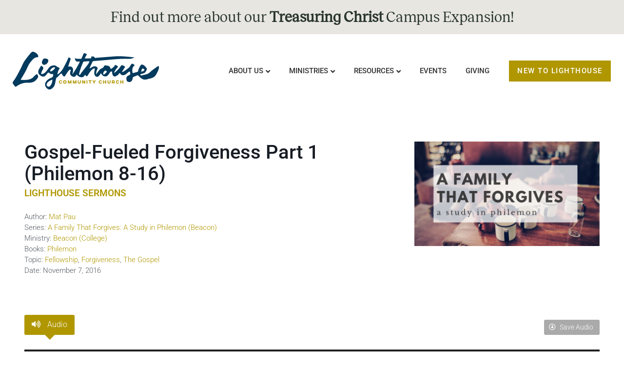

--- FILE ---
content_type: text/html; charset=UTF-8
request_url: https://lighthousesouthbay.org/resources/sermons/gospel-fueled-forgiveness-philemon-8-16/
body_size: 19494
content:
<!doctype html>
<html lang="en-US">
<head>
	<meta charset="UTF-8">
	<meta name="viewport" content="width=device-width, initial-scale=1">
	<link rel="profile" href="https://gmpg.org/xfn/11">
	<title>Gospel-Fueled Forgiveness Part 1 (Philemon 8-16) &#8211; Lighthouse Community Church</title>
<script>
var theplus_ajax_url = "https://lighthousesouthbay.org/wp-admin/admin-ajax.php";
		var theplus_ajax_post_url = "https://lighthousesouthbay.org/wp-admin/admin-post.php";
		var theplus_nonce = "07e6bf2e51";
</script>
<meta name='robots' content='max-image-preview:large' />
	<style>img:is([sizes="auto" i], [sizes^="auto," i]) { contain-intrinsic-size: 3000px 1500px }</style>
	<link rel='dns-prefetch' href='//maxcdn.bootstrapcdn.com' />

<link rel="alternate" type="application/rss+xml" title="Lighthouse Community Church &raquo; Feed" href="https://lighthousesouthbay.org/feed/" />
<link rel="alternate" type="application/rss+xml" title="Lighthouse Community Church &raquo; Comments Feed" href="https://lighthousesouthbay.org/comments/feed/" />
<style id='global-styles-inline-css'>
:root{--wp--preset--aspect-ratio--square: 1;--wp--preset--aspect-ratio--4-3: 4/3;--wp--preset--aspect-ratio--3-4: 3/4;--wp--preset--aspect-ratio--3-2: 3/2;--wp--preset--aspect-ratio--2-3: 2/3;--wp--preset--aspect-ratio--16-9: 16/9;--wp--preset--aspect-ratio--9-16: 9/16;--wp--preset--color--black: #000000;--wp--preset--color--cyan-bluish-gray: #abb8c3;--wp--preset--color--white: #ffffff;--wp--preset--color--pale-pink: #f78da7;--wp--preset--color--vivid-red: #cf2e2e;--wp--preset--color--luminous-vivid-orange: #ff6900;--wp--preset--color--luminous-vivid-amber: #fcb900;--wp--preset--color--light-green-cyan: #7bdcb5;--wp--preset--color--vivid-green-cyan: #00d084;--wp--preset--color--pale-cyan-blue: #8ed1fc;--wp--preset--color--vivid-cyan-blue: #0693e3;--wp--preset--color--vivid-purple: #9b51e0;--wp--preset--gradient--vivid-cyan-blue-to-vivid-purple: linear-gradient(135deg,rgba(6,147,227,1) 0%,rgb(155,81,224) 100%);--wp--preset--gradient--light-green-cyan-to-vivid-green-cyan: linear-gradient(135deg,rgb(122,220,180) 0%,rgb(0,208,130) 100%);--wp--preset--gradient--luminous-vivid-amber-to-luminous-vivid-orange: linear-gradient(135deg,rgba(252,185,0,1) 0%,rgba(255,105,0,1) 100%);--wp--preset--gradient--luminous-vivid-orange-to-vivid-red: linear-gradient(135deg,rgba(255,105,0,1) 0%,rgb(207,46,46) 100%);--wp--preset--gradient--very-light-gray-to-cyan-bluish-gray: linear-gradient(135deg,rgb(238,238,238) 0%,rgb(169,184,195) 100%);--wp--preset--gradient--cool-to-warm-spectrum: linear-gradient(135deg,rgb(74,234,220) 0%,rgb(151,120,209) 20%,rgb(207,42,186) 40%,rgb(238,44,130) 60%,rgb(251,105,98) 80%,rgb(254,248,76) 100%);--wp--preset--gradient--blush-light-purple: linear-gradient(135deg,rgb(255,206,236) 0%,rgb(152,150,240) 100%);--wp--preset--gradient--blush-bordeaux: linear-gradient(135deg,rgb(254,205,165) 0%,rgb(254,45,45) 50%,rgb(107,0,62) 100%);--wp--preset--gradient--luminous-dusk: linear-gradient(135deg,rgb(255,203,112) 0%,rgb(199,81,192) 50%,rgb(65,88,208) 100%);--wp--preset--gradient--pale-ocean: linear-gradient(135deg,rgb(255,245,203) 0%,rgb(182,227,212) 50%,rgb(51,167,181) 100%);--wp--preset--gradient--electric-grass: linear-gradient(135deg,rgb(202,248,128) 0%,rgb(113,206,126) 100%);--wp--preset--gradient--midnight: linear-gradient(135deg,rgb(2,3,129) 0%,rgb(40,116,252) 100%);--wp--preset--font-size--small: 13px;--wp--preset--font-size--medium: 20px;--wp--preset--font-size--large: 36px;--wp--preset--font-size--x-large: 42px;--wp--preset--spacing--20: 0.44rem;--wp--preset--spacing--30: 0.67rem;--wp--preset--spacing--40: 1rem;--wp--preset--spacing--50: 1.5rem;--wp--preset--spacing--60: 2.25rem;--wp--preset--spacing--70: 3.38rem;--wp--preset--spacing--80: 5.06rem;--wp--preset--shadow--natural: 6px 6px 9px rgba(0, 0, 0, 0.2);--wp--preset--shadow--deep: 12px 12px 50px rgba(0, 0, 0, 0.4);--wp--preset--shadow--sharp: 6px 6px 0px rgba(0, 0, 0, 0.2);--wp--preset--shadow--outlined: 6px 6px 0px -3px rgba(255, 255, 255, 1), 6px 6px rgba(0, 0, 0, 1);--wp--preset--shadow--crisp: 6px 6px 0px rgba(0, 0, 0, 1);}:root { --wp--style--global--content-size: 800px;--wp--style--global--wide-size: 1200px; }:where(body) { margin: 0; }.wp-site-blocks > .alignleft { float: left; margin-right: 2em; }.wp-site-blocks > .alignright { float: right; margin-left: 2em; }.wp-site-blocks > .aligncenter { justify-content: center; margin-left: auto; margin-right: auto; }:where(.wp-site-blocks) > * { margin-block-start: 24px; margin-block-end: 0; }:where(.wp-site-blocks) > :first-child { margin-block-start: 0; }:where(.wp-site-blocks) > :last-child { margin-block-end: 0; }:root { --wp--style--block-gap: 24px; }:root :where(.is-layout-flow) > :first-child{margin-block-start: 0;}:root :where(.is-layout-flow) > :last-child{margin-block-end: 0;}:root :where(.is-layout-flow) > *{margin-block-start: 24px;margin-block-end: 0;}:root :where(.is-layout-constrained) > :first-child{margin-block-start: 0;}:root :where(.is-layout-constrained) > :last-child{margin-block-end: 0;}:root :where(.is-layout-constrained) > *{margin-block-start: 24px;margin-block-end: 0;}:root :where(.is-layout-flex){gap: 24px;}:root :where(.is-layout-grid){gap: 24px;}.is-layout-flow > .alignleft{float: left;margin-inline-start: 0;margin-inline-end: 2em;}.is-layout-flow > .alignright{float: right;margin-inline-start: 2em;margin-inline-end: 0;}.is-layout-flow > .aligncenter{margin-left: auto !important;margin-right: auto !important;}.is-layout-constrained > .alignleft{float: left;margin-inline-start: 0;margin-inline-end: 2em;}.is-layout-constrained > .alignright{float: right;margin-inline-start: 2em;margin-inline-end: 0;}.is-layout-constrained > .aligncenter{margin-left: auto !important;margin-right: auto !important;}.is-layout-constrained > :where(:not(.alignleft):not(.alignright):not(.alignfull)){max-width: var(--wp--style--global--content-size);margin-left: auto !important;margin-right: auto !important;}.is-layout-constrained > .alignwide{max-width: var(--wp--style--global--wide-size);}body .is-layout-flex{display: flex;}.is-layout-flex{flex-wrap: wrap;align-items: center;}.is-layout-flex > :is(*, div){margin: 0;}body .is-layout-grid{display: grid;}.is-layout-grid > :is(*, div){margin: 0;}body{padding-top: 0px;padding-right: 0px;padding-bottom: 0px;padding-left: 0px;}a:where(:not(.wp-element-button)){text-decoration: underline;}:root :where(.wp-element-button, .wp-block-button__link){background-color: #32373c;border-width: 0;color: #fff;font-family: inherit;font-size: inherit;line-height: inherit;padding: calc(0.667em + 2px) calc(1.333em + 2px);text-decoration: none;}.has-black-color{color: var(--wp--preset--color--black) !important;}.has-cyan-bluish-gray-color{color: var(--wp--preset--color--cyan-bluish-gray) !important;}.has-white-color{color: var(--wp--preset--color--white) !important;}.has-pale-pink-color{color: var(--wp--preset--color--pale-pink) !important;}.has-vivid-red-color{color: var(--wp--preset--color--vivid-red) !important;}.has-luminous-vivid-orange-color{color: var(--wp--preset--color--luminous-vivid-orange) !important;}.has-luminous-vivid-amber-color{color: var(--wp--preset--color--luminous-vivid-amber) !important;}.has-light-green-cyan-color{color: var(--wp--preset--color--light-green-cyan) !important;}.has-vivid-green-cyan-color{color: var(--wp--preset--color--vivid-green-cyan) !important;}.has-pale-cyan-blue-color{color: var(--wp--preset--color--pale-cyan-blue) !important;}.has-vivid-cyan-blue-color{color: var(--wp--preset--color--vivid-cyan-blue) !important;}.has-vivid-purple-color{color: var(--wp--preset--color--vivid-purple) !important;}.has-black-background-color{background-color: var(--wp--preset--color--black) !important;}.has-cyan-bluish-gray-background-color{background-color: var(--wp--preset--color--cyan-bluish-gray) !important;}.has-white-background-color{background-color: var(--wp--preset--color--white) !important;}.has-pale-pink-background-color{background-color: var(--wp--preset--color--pale-pink) !important;}.has-vivid-red-background-color{background-color: var(--wp--preset--color--vivid-red) !important;}.has-luminous-vivid-orange-background-color{background-color: var(--wp--preset--color--luminous-vivid-orange) !important;}.has-luminous-vivid-amber-background-color{background-color: var(--wp--preset--color--luminous-vivid-amber) !important;}.has-light-green-cyan-background-color{background-color: var(--wp--preset--color--light-green-cyan) !important;}.has-vivid-green-cyan-background-color{background-color: var(--wp--preset--color--vivid-green-cyan) !important;}.has-pale-cyan-blue-background-color{background-color: var(--wp--preset--color--pale-cyan-blue) !important;}.has-vivid-cyan-blue-background-color{background-color: var(--wp--preset--color--vivid-cyan-blue) !important;}.has-vivid-purple-background-color{background-color: var(--wp--preset--color--vivid-purple) !important;}.has-black-border-color{border-color: var(--wp--preset--color--black) !important;}.has-cyan-bluish-gray-border-color{border-color: var(--wp--preset--color--cyan-bluish-gray) !important;}.has-white-border-color{border-color: var(--wp--preset--color--white) !important;}.has-pale-pink-border-color{border-color: var(--wp--preset--color--pale-pink) !important;}.has-vivid-red-border-color{border-color: var(--wp--preset--color--vivid-red) !important;}.has-luminous-vivid-orange-border-color{border-color: var(--wp--preset--color--luminous-vivid-orange) !important;}.has-luminous-vivid-amber-border-color{border-color: var(--wp--preset--color--luminous-vivid-amber) !important;}.has-light-green-cyan-border-color{border-color: var(--wp--preset--color--light-green-cyan) !important;}.has-vivid-green-cyan-border-color{border-color: var(--wp--preset--color--vivid-green-cyan) !important;}.has-pale-cyan-blue-border-color{border-color: var(--wp--preset--color--pale-cyan-blue) !important;}.has-vivid-cyan-blue-border-color{border-color: var(--wp--preset--color--vivid-cyan-blue) !important;}.has-vivid-purple-border-color{border-color: var(--wp--preset--color--vivid-purple) !important;}.has-vivid-cyan-blue-to-vivid-purple-gradient-background{background: var(--wp--preset--gradient--vivid-cyan-blue-to-vivid-purple) !important;}.has-light-green-cyan-to-vivid-green-cyan-gradient-background{background: var(--wp--preset--gradient--light-green-cyan-to-vivid-green-cyan) !important;}.has-luminous-vivid-amber-to-luminous-vivid-orange-gradient-background{background: var(--wp--preset--gradient--luminous-vivid-amber-to-luminous-vivid-orange) !important;}.has-luminous-vivid-orange-to-vivid-red-gradient-background{background: var(--wp--preset--gradient--luminous-vivid-orange-to-vivid-red) !important;}.has-very-light-gray-to-cyan-bluish-gray-gradient-background{background: var(--wp--preset--gradient--very-light-gray-to-cyan-bluish-gray) !important;}.has-cool-to-warm-spectrum-gradient-background{background: var(--wp--preset--gradient--cool-to-warm-spectrum) !important;}.has-blush-light-purple-gradient-background{background: var(--wp--preset--gradient--blush-light-purple) !important;}.has-blush-bordeaux-gradient-background{background: var(--wp--preset--gradient--blush-bordeaux) !important;}.has-luminous-dusk-gradient-background{background: var(--wp--preset--gradient--luminous-dusk) !important;}.has-pale-ocean-gradient-background{background: var(--wp--preset--gradient--pale-ocean) !important;}.has-electric-grass-gradient-background{background: var(--wp--preset--gradient--electric-grass) !important;}.has-midnight-gradient-background{background: var(--wp--preset--gradient--midnight) !important;}.has-small-font-size{font-size: var(--wp--preset--font-size--small) !important;}.has-medium-font-size{font-size: var(--wp--preset--font-size--medium) !important;}.has-large-font-size{font-size: var(--wp--preset--font-size--large) !important;}.has-x-large-font-size{font-size: var(--wp--preset--font-size--x-large) !important;}
:root :where(.wp-block-pullquote){font-size: 1.5em;line-height: 1.6;}
</style>
<link data-minify="1" rel='stylesheet' id='lighthouse_styles-css' href='https://lighthousesouthbay.org/wp-content/cache/min/1/wp-content/plugins/lighthouse-resources/css/lighthouse-styles.css?ver=1760650206' media='all' />
<link data-minify="1" rel='stylesheet' id='font_awesome-css' href='https://lighthousesouthbay.org/wp-content/cache/min/1/font-awesome/4.6.3/css/font-awesome.min.css?ver=1760650206' media='all' />
<link data-minify="1" rel='stylesheet' id='related-posts-by-taxonomy-css' href='https://lighthousesouthbay.org/wp-content/cache/min/1/wp-content/plugins/related-posts-by-taxonomy/includes/assets/css/styles.css?ver=1760650206' media='all' />
<style id='wpgb-head-inline-css'>
.wp-grid-builder:not(.wpgb-template),.wpgb-facet{opacity:0.01}.wpgb-facet fieldset{margin:0;padding:0;border:none;outline:none;box-shadow:none}.wpgb-facet fieldset:last-child{margin-bottom:40px;}.wpgb-facet fieldset legend.wpgb-sr-only{height:1px;width:1px}
</style>
<link rel='stylesheet' id='theplus-front-css-css' href='//lighthousesouthbay.org/wp-content/uploads/theplus-addons/theplus-post-4663.min.css?ver=1762069034' media='all' />
<link data-minify="1" rel='stylesheet' id='hello-elementor-css' href='https://lighthousesouthbay.org/wp-content/cache/min/1/wp-content/themes/hello-elementor/assets/css/reset.css?ver=1760650206' media='all' />
<link data-minify="1" rel='stylesheet' id='hello-elementor-theme-style-css' href='https://lighthousesouthbay.org/wp-content/cache/min/1/wp-content/themes/hello-elementor/assets/css/theme.css?ver=1760650206' media='all' />
<link data-minify="1" rel='stylesheet' id='hello-elementor-header-footer-css' href='https://lighthousesouthbay.org/wp-content/cache/min/1/wp-content/themes/hello-elementor/assets/css/header-footer.css?ver=1760650206' media='all' />
<link rel='stylesheet' id='elementor-frontend-css' href='https://lighthousesouthbay.org/wp-content/plugins/elementor/assets/css/frontend.min.css?ver=3.32.4' media='all' />
<link rel='stylesheet' id='elementor-post-13968-css' href='https://lighthousesouthbay.org/wp-content/uploads/elementor/css/post-13968.css?ver=1760650204' media='all' />
<link rel='stylesheet' id='widget-heading-css' href='https://lighthousesouthbay.org/wp-content/plugins/elementor/assets/css/widget-heading.min.css?ver=3.32.4' media='all' />
<link rel='stylesheet' id='widget-image-css' href='https://lighthousesouthbay.org/wp-content/plugins/elementor/assets/css/widget-image.min.css?ver=3.32.4' media='all' />
<link rel='stylesheet' id='e-animation-float-css' href='https://lighthousesouthbay.org/wp-content/plugins/elementor/assets/lib/animations/styles/e-animation-float.min.css?ver=3.32.4' media='all' />
<link rel='stylesheet' id='widget-social-icons-css' href='https://lighthousesouthbay.org/wp-content/plugins/elementor/assets/css/widget-social-icons.min.css?ver=3.32.4' media='all' />
<link rel='stylesheet' id='e-apple-webkit-css' href='https://lighthousesouthbay.org/wp-content/plugins/elementor/assets/css/conditionals/apple-webkit.min.css?ver=3.32.4' media='all' />
<link rel='stylesheet' id='widget-spacer-css' href='https://lighthousesouthbay.org/wp-content/plugins/elementor/assets/css/widget-spacer.min.css?ver=3.32.4' media='all' />
<link rel='stylesheet' id='widget-icon-list-css' href='https://lighthousesouthbay.org/wp-content/plugins/elementor/assets/css/widget-icon-list.min.css?ver=3.32.4' media='all' />
<link rel='stylesheet' id='widget-posts-css' href='https://lighthousesouthbay.org/wp-content/plugins/elementor-pro/assets/css/widget-posts.min.css?ver=3.32.2' media='all' />
<link rel='stylesheet' id='widget-divider-css' href='https://lighthousesouthbay.org/wp-content/plugins/elementor/assets/css/widget-divider.min.css?ver=3.32.4' media='all' />
<link rel='stylesheet' id='widget-post-info-css' href='https://lighthousesouthbay.org/wp-content/plugins/elementor-pro/assets/css/widget-post-info.min.css?ver=3.32.2' media='all' />
<link rel='stylesheet' id='elementor-icons-shared-0-css' href='https://lighthousesouthbay.org/wp-content/plugins/elementor/assets/lib/font-awesome/css/fontawesome.min.css?ver=5.15.3' media='all' />
<link data-minify="1" rel='stylesheet' id='elementor-icons-fa-regular-css' href='https://lighthousesouthbay.org/wp-content/cache/min/1/wp-content/plugins/elementor/assets/lib/font-awesome/css/regular.min.css?ver=1760650235' media='all' />
<link data-minify="1" rel='stylesheet' id='elementor-icons-fa-solid-css' href='https://lighthousesouthbay.org/wp-content/cache/min/1/wp-content/plugins/elementor/assets/lib/font-awesome/css/solid.min.css?ver=1760650206' media='all' />
<link data-minify="1" rel='stylesheet' id='elementor-icons-css' href='https://lighthousesouthbay.org/wp-content/cache/min/1/wp-content/plugins/elementor/assets/lib/eicons/css/elementor-icons.min.css?ver=1760650206' media='all' />
<link data-minify="1" rel='stylesheet' id='font-awesome-5-all-css' href='https://lighthousesouthbay.org/wp-content/cache/min/1/wp-content/plugins/elementor/assets/lib/font-awesome/css/all.min.css?ver=1760650206' media='all' />
<link rel='stylesheet' id='font-awesome-4-shim-css' href='https://lighthousesouthbay.org/wp-content/plugins/elementor/assets/lib/font-awesome/css/v4-shims.min.css?ver=3.32.4' media='all' />
<link rel='stylesheet' id='elementor-post-19713-css' href='https://lighthousesouthbay.org/wp-content/uploads/elementor/css/post-19713.css?ver=1760650205' media='all' />
<link rel='stylesheet' id='elementor-post-19846-css' href='https://lighthousesouthbay.org/wp-content/uploads/elementor/css/post-19846.css?ver=1760650205' media='all' />
<link rel='stylesheet' id='elementor-post-19873-css' href='https://lighthousesouthbay.org/wp-content/uploads/elementor/css/post-19873.css?ver=1760651438' media='all' />
<link data-minify="1" rel='stylesheet' id='hello-elementor-child-style-css' href='https://lighthousesouthbay.org/wp-content/cache/min/1/wp-content/themes/lhcc/style.css?ver=1760650206' media='all' />
<link data-minify="1" rel='stylesheet' id='elementor-gf-local-roboto-css' href='https://lighthousesouthbay.org/wp-content/cache/min/1/wp-content/uploads/elementor/google-fonts/css/roboto.css?ver=1760650206' media='all' />
<link data-minify="1" rel='stylesheet' id='elementor-gf-local-robotoslab-css' href='https://lighthousesouthbay.org/wp-content/cache/min/1/wp-content/uploads/elementor/google-fonts/css/robotoslab.css?ver=1760650206' media='all' />
<link data-minify="1" rel='stylesheet' id='elementor-icons-fa-brands-css' href='https://lighthousesouthbay.org/wp-content/cache/min/1/wp-content/plugins/elementor/assets/lib/font-awesome/css/brands.min.css?ver=1760650206' media='all' />
<script src="https://lighthousesouthbay.org/wp-includes/js/jquery/jquery.min.js?ver=3.7.1" id="jquery-core-js"></script>
<script src="https://lighthousesouthbay.org/wp-includes/js/jquery/jquery-migrate.min.js?ver=3.4.1" id="jquery-migrate-js"></script>
<script data-minify="1" src="https://lighthousesouthbay.org/wp-content/cache/min/1/wp-content/plugins/lighthouse-resources/js/lighthouse-javascript.js?ver=1749214644" id="lighthouse_javascript-js"></script>
<script src="https://lighthousesouthbay.org/wp-content/plugins/elementor/assets/lib/font-awesome/js/v4-shims.min.js?ver=3.32.4" id="font-awesome-4-shim-js"></script>
<link rel="https://api.w.org/" href="https://lighthousesouthbay.org/wp-json/" /><link rel="alternate" title="JSON" type="application/json" href="https://lighthousesouthbay.org/wp-json/wp/v2/lr_resource/4663" /><link rel="EditURI" type="application/rsd+xml" title="RSD" href="https://lighthousesouthbay.org/xmlrpc.php?rsd" />
<meta name="generator" content="WordPress 6.8.3" />
<link rel="canonical" href="https://lighthousesouthbay.org/resources/sermons/gospel-fueled-forgiveness-philemon-8-16/" />
<link rel='shortlink' href='https://lighthousesouthbay.org/?p=4663' />
<noscript><style>.wp-grid-builder .wpgb-card.wpgb-card-hidden .wpgb-card-wrapper{opacity:1!important;visibility:visible!important;transform:none!important}.wpgb-facet {opacity:1!important;pointer-events:auto!important}.wpgb-facet *:not(.wpgb-pagination-facet){display:none}</style></noscript><meta name="generator" content="Elementor 3.32.4; features: additional_custom_breakpoints; settings: css_print_method-external, google_font-enabled, font_display-swap">
<!-- Global site tag (gtag.js) - Google Analytics -->
<script async src="https://www.googletagmanager.com/gtag/js?id=G-NE9Y5EZ3V9"></script>
<script>
  window.dataLayer = window.dataLayer || [];
  function gtag(){dataLayer.push(arguments);}
  gtag('js', new Date());

  gtag('config', 'G-NE9Y5EZ3V9');
</script>
			<style>
				.e-con.e-parent:nth-of-type(n+4):not(.e-lazyloaded):not(.e-no-lazyload),
				.e-con.e-parent:nth-of-type(n+4):not(.e-lazyloaded):not(.e-no-lazyload) * {
					background-image: none !important;
				}
				@media screen and (max-height: 1024px) {
					.e-con.e-parent:nth-of-type(n+3):not(.e-lazyloaded):not(.e-no-lazyload),
					.e-con.e-parent:nth-of-type(n+3):not(.e-lazyloaded):not(.e-no-lazyload) * {
						background-image: none !important;
					}
				}
				@media screen and (max-height: 640px) {
					.e-con.e-parent:nth-of-type(n+2):not(.e-lazyloaded):not(.e-no-lazyload),
					.e-con.e-parent:nth-of-type(n+2):not(.e-lazyloaded):not(.e-no-lazyload) * {
						background-image: none !important;
					}
				}
			</style>
			<meta name="generator" content="WP Rocket 3.18.3" data-wpr-features="wpr_minify_js wpr_minify_css wpr_preload_links wpr_desktop" /></head>
<body class="wp-singular lr_resource-template-default single single-lr_resource postid-4663 single-format-standard wp-embed-responsive wp-theme-hello-elementor wp-child-theme-lhcc hello-elementor-default elementor-default elementor-kit-13968 elementor-page-19873">


<a class="skip-link screen-reader-text" href="#content">Skip to content</a>

		<header data-rocket-location-hash="8964d3978821f82e53b0ce8173f2fa9b" data-elementor-type="header" data-elementor-id="19713" class="elementor elementor-19713 elementor-location-header" data-elementor-post-type="elementor_library">
			<div class="elementor-element elementor-element-9b592c3 e-flex e-con-boxed e-con e-parent" data-id="9b592c3" data-element_type="container" data-settings="{&quot;background_background&quot;:&quot;classic&quot;}">
					<div data-rocket-location-hash="da3b654b339ed49f0234db69a353a170" class="e-con-inner">
				<div class="elementor-element elementor-element-02c2a41 elementor-widget elementor-widget-heading" data-id="02c2a41" data-element_type="widget" data-widget_type="heading.default">
				<div class="elementor-widget-container">
					<h1 class="elementor-heading-title elementor-size-default"><a href="https://lighthousesouthbay.org/treasuringchrist/" target="_blank">Find out more about our <b>Treasuring Christ</b> Campus Expansion!</a></h1>				</div>
				</div>
					</div>
				</div>
				<header data-rocket-location-hash="8da7b578e5bf68e3591f0bef4c447b47" class="elementor-section elementor-top-section elementor-element elementor-element-5608f97d elementor-section-full_width elementor-section-height-min-height elementor-section-content-middle elementor-section-height-default elementor-section-items-middle" data-id="5608f97d" data-element_type="section">
						<div data-rocket-location-hash="454d71d7a359e26742fd2e85b3b45169" class="elementor-container elementor-column-gap-no">
					<div class="elementor-column elementor-col-50 elementor-top-column elementor-element elementor-element-60d2ce18" data-id="60d2ce18" data-element_type="column">
			<div class="elementor-widget-wrap elementor-element-populated">
						<div class="elementor-element elementor-element-40e15af7 elementor-widget elementor-widget-image" data-id="40e15af7" data-element_type="widget" data-widget_type="image.default">
				<div class="elementor-widget-container">
																<a href="https://lighthousesouthbay.org">
							<img src="https://lighthousesouthbay.org/wp-content/uploads/2020/06/Lighthouse-Community-Church_colorlogo.svg" class="attachment-full size-full wp-image-13815" alt="" />								</a>
															</div>
				</div>
					</div>
		</div>
				<div class="elementor-column elementor-col-50 elementor-top-column elementor-element elementor-element-23eddf2d" data-id="23eddf2d" data-element_type="column">
			<div class="elementor-widget-wrap elementor-element-populated">
						<div class="elementor-element elementor-element-bcb8630 elementor-widget__width-auto elementor-widget elementor-widget-tp-navigation-menu" data-id="bcb8630" data-element_type="widget" data-widget_type="tp-navigation-menu.default">
				<div class="elementor-widget-container">
							<div class="plus-navigation-wrap text-center nav-menu6908819577ff1bcb8630">
			<div class="plus-navigation-inner menu-hover main-menu-indicator-style-1 sub-menu-indicator-none plus-menu-style-1"  data-menu_transition="style-1" data-mobile-menu-click="yes">
				<div id="theplus-navigation-normal-menu" class="collapse navbar-collapse navbar-ex1-collapse">
				
					<div class="plus-navigation-menu menu-horizontal  ">
						<ul id="menu-main-menu" class="nav navbar-nav yamm menu-hover-none  "><li id="menu-item-13766" class="menu-item menu-item-type-custom menu-item-object-custom menu-item-has-children animate-dropdown menu-item-13766 depth-0 dropdown plus-dropdown-menu-" ><a title="About Us" class="dropdown-toggle" aria-haspopup="true" data-text="About Us">About Us</a>
<ul role="menu" class=" dropdown-menu">
	<li id="menu-item-13756" class="menu-item menu-item-type-post_type menu-item-object-page animate-dropdown menu-item-13756 plus-dropdown-menu-" ><a title="Who We Are" href="https://lighthousesouthbay.org/about-us/who-we-are/" data-text="Who We Are">Who We Are</a></li>
	<li id="menu-item-16170" class="menu-item menu-item-type-post_type menu-item-object-page animate-dropdown menu-item-16170 plus-dropdown-menu-" ><a title="What We Believe" href="https://lighthousesouthbay.org/about-us/what-we-believe/" data-text="What We Believe">What We Believe</a></li>
	<li id="menu-item-13696" class="menu-item menu-item-type-post_type menu-item-object-page animate-dropdown menu-item-13696 plus-dropdown-menu-" ><a title="Leadership" href="https://lighthousesouthbay.org/about-us/leadership/" data-text="Leadership">Leadership</a></li>
	<li id="menu-item-13980" class="menu-item menu-item-type-post_type menu-item-object-page animate-dropdown menu-item-13980 plus-dropdown-menu-" ><a title="Service Times and Location" href="https://lighthousesouthbay.org/about-us/service-times-and-location/" data-text="Service Times and Location">Service Times and Location</a></li>
	<li id="menu-item-18488" class="menu-item menu-item-type-post_type menu-item-object-page animate-dropdown menu-item-18488 plus-dropdown-menu-" ><a title="What to Expect" href="https://lighthousesouthbay.org/about-us/what-to-expect/" data-text="What to Expect">What to Expect</a></li>
</ul>
</li>
<li id="menu-item-19785" class="menu-item menu-item-type-post_type menu-item-object-page menu-item-has-children animate-dropdown menu-item-19785 depth-0 dropdown plus-dropdown-container" ><a title="Ministries" href="https://lighthousesouthbay.org/ministries/" class="dropdown-toggle" aria-haspopup="true" data-text="Ministries">Ministries</a>
<ul role="menu" class=" dropdown-menu">
	<li id="menu-item-19731" class="menu-item menu-item-type-post_type menu-item-object-plus-mega-menu animate-dropdown menu-item-19731 plus-dropdown-full-width" ><div class="plus-megamenu-content">		<div data-elementor-type="wp-post" data-elementor-id="19728" class="elementor elementor-19728" data-elementor-post-type="plus-mega-menu">
						<section class="elementor-section elementor-top-section elementor-element elementor-element-2c555070 elementor-section-boxed elementor-section-height-default elementor-section-height-default" data-id="2c555070" data-element_type="section" data-settings="{&quot;background_background&quot;:&quot;classic&quot;}">
							<div class="elementor-background-overlay"></div>
							<div data-rocket-location-hash="4388568779806390c4fce1bc129c9913" class="elementor-container elementor-column-gap-default">
					<div class="elementor-column elementor-col-33 elementor-top-column elementor-element elementor-element-29414ec8" data-id="29414ec8" data-element_type="column">
			<div class="elementor-widget-wrap elementor-element-populated">
						<div class="elementor-element elementor-element-673240e elementor-widget elementor-widget-button" data-id="673240e" data-element_type="widget" data-widget_type="button.default">
				<div class="elementor-widget-container">
									<div class="elementor-button-wrapper">
					<a class="elementor-button elementor-button-link elementor-size-sm" href="https://lighthousesouthbay.org/about-us/what-to-expect/">
						<span class="elementor-button-content-wrapper">
									<span class="elementor-button-text">Worship Services</span>
					</span>
					</a>
				</div>
								</div>
				</div>
				<div class="elementor-element elementor-element-f7746da elementor-widget elementor-widget-spacer" data-id="f7746da" data-element_type="widget" data-widget_type="spacer.default">
				<div class="elementor-widget-container">
							<div class="elementor-spacer">
			<div class="elementor-spacer-inner"></div>
		</div>
						</div>
				</div>
				<div class="elementor-element elementor-element-6c34b5d elementor-widget elementor-widget-button" data-id="6c34b5d" data-element_type="widget" data-widget_type="button.default">
				<div class="elementor-widget-container">
									<div class="elementor-button-wrapper">
					<a class="elementor-button elementor-button-link elementor-size-sm" href="https://lighthousesouthbay.org/ministries/interested-in-serving/">
						<span class="elementor-button-content-wrapper">
									<span class="elementor-button-text">Interested in Serving?</span>
					</span>
					</a>
				</div>
								</div>
				</div>
				<div class="elementor-element elementor-element-277c345 elementor-widget elementor-widget-spacer" data-id="277c345" data-element_type="widget" data-widget_type="spacer.default">
				<div class="elementor-widget-container">
							<div class="elementor-spacer">
			<div class="elementor-spacer-inner"></div>
		</div>
						</div>
				</div>
				<div class="elementor-element elementor-element-9e99855 elementor-widget elementor-widget-button" data-id="9e99855" data-element_type="widget" data-widget_type="button.default">
				<div class="elementor-widget-container">
									<div class="elementor-button-wrapper">
					<a class="elementor-button elementor-button-link elementor-size-sm" href="https://lighthousesouthbay.us5.list-manage.com/subscribe?u=174b084e0d5f6daff1c1afd90&#038;id=a6ab9d83c7">
						<span class="elementor-button-content-wrapper">
									<span class="elementor-button-text">LIGHTHOUSE WEEKLY NEWSLETTER</span>
					</span>
					</a>
				</div>
								</div>
				</div>
				<div class="elementor-element elementor-element-7a120f57 elementor-widget elementor-widget-spacer" data-id="7a120f57" data-element_type="widget" data-widget_type="spacer.default">
				<div class="elementor-widget-container">
							<div class="elementor-spacer">
			<div class="elementor-spacer-inner"></div>
		</div>
						</div>
				</div>
				<div class="elementor-element elementor-element-70b88e32 darkColor mmlink elementor-widget elementor-widget-heading" data-id="70b88e32" data-element_type="widget" data-widget_type="heading.default">
				<div class="elementor-widget-container">
					<h5 class="elementor-heading-title elementor-size-default">Church Life</h5>				</div>
				</div>
				<div class="elementor-element elementor-element-12579664 elementor-widget elementor-widget-spacer" data-id="12579664" data-element_type="widget" data-widget_type="spacer.default">
				<div class="elementor-widget-container">
							<div class="elementor-spacer">
			<div class="elementor-spacer-inner"></div>
		</div>
						</div>
				</div>
				<div class="elementor-element elementor-element-bcbaa28 elementor-align-left elementor-icon-list--layout-traditional elementor-list-item-link-full_width elementor-widget elementor-widget-icon-list" data-id="bcbaa28" data-element_type="widget" data-widget_type="icon-list.default">
				<div class="elementor-widget-container">
							<ul class="elementor-icon-list-items">
							<li class="elementor-icon-list-item">
											<a href="https://lighthousesouthbay.org/ministries/membership/">

												<span class="elementor-icon-list-icon">
													</span>
										<span class="elementor-icon-list-text">Membership</span>
											</a>
									</li>
								<li class="elementor-icon-list-item">
											<a href="https://lighthousesouthbay.org/ministries/adult-small-groups/">

												<span class="elementor-icon-list-icon">
													</span>
										<span class="elementor-icon-list-text">Adult Small Groups</span>
											</a>
									</li>
								<li class="elementor-icon-list-item">
											<a href="https://lighthousesouthbay.org/ministries/childrens-ministries/">

												<span class="elementor-icon-list-icon">
													</span>
										<span class="elementor-icon-list-text">Children's Ministries</span>
											</a>
									</li>
								<li class="elementor-icon-list-item">
											<a href="https://lighthousesouthbay.org/ministries/bridge">

												<span class="elementor-icon-list-icon">
													</span>
										<span class="elementor-icon-list-text">Bridge - Disability Ministriy</span>
											</a>
									</li>
								<li class="elementor-icon-list-item">
											<a href="https://lighthousesouthbay.org/ministries/mens-ministry/">

												<span class="elementor-icon-list-icon">
													</span>
										<span class="elementor-icon-list-text">Men's Ministry</span>
											</a>
									</li>
								<li class="elementor-icon-list-item">
											<a href="https://lighthousesouthbay.org/ministries/compassion-ministry">

												<span class="elementor-icon-list-icon">
													</span>
										<span class="elementor-icon-list-text">Compassion Ministry</span>
											</a>
									</li>
								<li class="elementor-icon-list-item">
											<a href="https://lighthousesouthbay.org/ministries/womens-ministry/">

												<span class="elementor-icon-list-icon">
													</span>
										<span class="elementor-icon-list-text">Women's Ministry</span>
											</a>
									</li>
								<li class="elementor-icon-list-item">
											<a href="https://lighthousesouthbay.org/ministries/sports/">

												<span class="elementor-icon-list-icon">
							<i aria-hidden="true" class="fas fa-check"></i>						</span>
										<span class="elementor-icon-list-text">Sports Ministry</span>
											</a>
									</li>
						</ul>
						</div>
				</div>
					</div>
		</div>
				<div class="elementor-column elementor-col-33 elementor-top-column elementor-element elementor-element-47a2c694" data-id="47a2c694" data-element_type="column">
			<div class="elementor-widget-wrap elementor-element-populated">
						<div class="elementor-element elementor-element-31aac1c1 darkColor mmlink elementor-widget elementor-widget-heading" data-id="31aac1c1" data-element_type="widget" data-widget_type="heading.default">
				<div class="elementor-widget-container">
					<h5 class="elementor-heading-title elementor-size-default"><a href="/ministries/fellowship-groups/">Fellowship Groups</a></h5>				</div>
				</div>
				<div class="elementor-element elementor-element-75c7beb elementor-widget elementor-widget-spacer" data-id="75c7beb" data-element_type="widget" data-widget_type="spacer.default">
				<div class="elementor-widget-container">
							<div class="elementor-spacer">
			<div class="elementor-spacer-inner"></div>
		</div>
						</div>
				</div>
				<div class="elementor-element elementor-element-27518d3 elementor-align-left elementor-icon-list--layout-traditional elementor-list-item-link-full_width elementor-widget elementor-widget-icon-list" data-id="27518d3" data-element_type="widget" data-widget_type="icon-list.default">
				<div class="elementor-widget-container">
							<ul class="elementor-icon-list-items">
							<li class="elementor-icon-list-item">
											<a href="https://lighthousesouthbay.org/ministries/fellowship-groups/rooted-kairos/">

												<span class="elementor-icon-list-icon">
													</span>
										<span class="elementor-icon-list-text">Rooted / Kairos</span>
											</a>
									</li>
						</ul>
						</div>
				</div>
				<div class="elementor-element elementor-element-286cd54e elementor-widget elementor-widget-heading" data-id="286cd54e" data-element_type="widget" data-widget_type="heading.default">
				<div class="elementor-widget-container">
					<span class="elementor-heading-title elementor-size-default">Junior High and High School</span>				</div>
				</div>
				<div class="elementor-element elementor-element-24c86537 elementor-widget elementor-widget-spacer" data-id="24c86537" data-element_type="widget" data-widget_type="spacer.default">
				<div class="elementor-widget-container">
							<div class="elementor-spacer">
			<div class="elementor-spacer-inner"></div>
		</div>
						</div>
				</div>
				<div class="elementor-element elementor-element-d1af8c1 elementor-align-left elementor-icon-list--layout-traditional elementor-list-item-link-full_width elementor-widget elementor-widget-icon-list" data-id="d1af8c1" data-element_type="widget" data-widget_type="icon-list.default">
				<div class="elementor-widget-container">
							<ul class="elementor-icon-list-items">
							<li class="elementor-icon-list-item">
											<a href="https://lighthousesouthbay.org/ministries/fellowship-groups/beacon/">

												<span class="elementor-icon-list-icon">
													</span>
										<span class="elementor-icon-list-text">Beacon</span>
											</a>
									</li>
						</ul>
						</div>
				</div>
				<div class="elementor-element elementor-element-1c39ee65 elementor-widget elementor-widget-heading" data-id="1c39ee65" data-element_type="widget" data-widget_type="heading.default">
				<div class="elementor-widget-container">
					<span class="elementor-heading-title elementor-size-default">College</span>				</div>
				</div>
				<div class="elementor-element elementor-element-44f488a4 elementor-widget elementor-widget-spacer" data-id="44f488a4" data-element_type="widget" data-widget_type="spacer.default">
				<div class="elementor-widget-container">
							<div class="elementor-spacer">
			<div class="elementor-spacer-inner"></div>
		</div>
						</div>
				</div>
				<div class="elementor-element elementor-element-2ea1036 elementor-align-left elementor-icon-list--layout-traditional elementor-list-item-link-full_width elementor-widget elementor-widget-icon-list" data-id="2ea1036" data-element_type="widget" data-widget_type="icon-list.default">
				<div class="elementor-widget-container">
							<ul class="elementor-icon-list-items">
							<li class="elementor-icon-list-item">
											<a href="https://lighthousesouthbay.org/ministries/fellowship-groups/praxis/">

												<span class="elementor-icon-list-icon">
													</span>
										<span class="elementor-icon-list-text">Praxis</span>
											</a>
									</li>
						</ul>
						</div>
				</div>
				<div class="elementor-element elementor-element-6551253e elementor-widget elementor-widget-heading" data-id="6551253e" data-element_type="widget" data-widget_type="heading.default">
				<div class="elementor-widget-container">
					<span class="elementor-heading-title elementor-size-default">Young adult/post-grad</span>				</div>
				</div>
				<div class="elementor-element elementor-element-24d9746 elementor-widget elementor-widget-spacer" data-id="24d9746" data-element_type="widget" data-widget_type="spacer.default">
				<div class="elementor-widget-container">
							<div class="elementor-spacer">
			<div class="elementor-spacer-inner"></div>
		</div>
						</div>
				</div>
				<div class="elementor-element elementor-element-de33bf9 elementor-align-left elementor-icon-list--layout-traditional elementor-list-item-link-full_width elementor-widget elementor-widget-icon-list" data-id="de33bf9" data-element_type="widget" data-widget_type="icon-list.default">
				<div class="elementor-widget-container">
							<ul class="elementor-icon-list-items">
							<li class="elementor-icon-list-item">
											<a href="https://lighthousesouthbay.org/ministries/fellowship-groups/branch/">

												<span class="elementor-icon-list-icon">
													</span>
										<span class="elementor-icon-list-text">Branch</span>
											</a>
									</li>
						</ul>
						</div>
				</div>
				<div class="elementor-element elementor-element-9a9e5f0 elementor-widget elementor-widget-heading" data-id="9a9e5f0" data-element_type="widget" data-widget_type="heading.default">
				<div class="elementor-widget-container">
					<span class="elementor-heading-title elementor-size-default">~30+ singles</span>				</div>
				</div>
				<div class="elementor-element elementor-element-4cb5c815 elementor-widget elementor-widget-spacer" data-id="4cb5c815" data-element_type="widget" data-widget_type="spacer.default">
				<div class="elementor-widget-container">
							<div class="elementor-spacer">
			<div class="elementor-spacer-inner"></div>
		</div>
						</div>
				</div>
				<div class="elementor-element elementor-element-230d798 elementor-align-left elementor-icon-list--layout-traditional elementor-list-item-link-full_width elementor-widget elementor-widget-icon-list" data-id="230d798" data-element_type="widget" data-widget_type="icon-list.default">
				<div class="elementor-widget-container">
							<ul class="elementor-icon-list-items">
							<li class="elementor-icon-list-item">
											<a href="https://lighthousesouthbay.org/ministries/fellowship-groups/compass/">

												<span class="elementor-icon-list-icon">
													</span>
										<span class="elementor-icon-list-text">Compass</span>
											</a>
									</li>
						</ul>
						</div>
				</div>
				<div class="elementor-element elementor-element-39a5e07 elementor-widget elementor-widget-heading" data-id="39a5e07" data-element_type="widget" data-widget_type="heading.default">
				<div class="elementor-widget-container">
					<span class="elementor-heading-title elementor-size-default">Parents of Youth Group-Aged Kids</span>				</div>
				</div>
				<div class="elementor-element elementor-element-f11e892 elementor-widget elementor-widget-spacer" data-id="f11e892" data-element_type="widget" data-widget_type="spacer.default">
				<div class="elementor-widget-container">
							<div class="elementor-spacer">
			<div class="elementor-spacer-inner"></div>
		</div>
						</div>
				</div>
				<div class="elementor-element elementor-element-6c8cb69 elementor-align-left elementor-icon-list--layout-traditional elementor-list-item-link-full_width elementor-widget elementor-widget-icon-list" data-id="6c8cb69" data-element_type="widget" data-widget_type="icon-list.default">
				<div class="elementor-widget-container">
							<ul class="elementor-icon-list-items">
							<li class="elementor-icon-list-item">
											<a href="https://lighthousesouthbay.org/ministries/fellowship-groups/crossroads/">

												<span class="elementor-icon-list-icon">
													</span>
										<span class="elementor-icon-list-text">CrossRoads</span>
											</a>
									</li>
						</ul>
						</div>
				</div>
				<div class="elementor-element elementor-element-11e0b02e elementor-widget elementor-widget-heading" data-id="11e0b02e" data-element_type="widget" data-widget_type="heading.default">
				<div class="elementor-widget-container">
					<span class="elementor-heading-title elementor-size-default">Empty-nesters, pre-retirees</span>				</div>
				</div>
				<div class="elementor-element elementor-element-740764b elementor-widget elementor-widget-spacer" data-id="740764b" data-element_type="widget" data-widget_type="spacer.default">
				<div class="elementor-widget-container">
							<div class="elementor-spacer">
			<div class="elementor-spacer-inner"></div>
		</div>
						</div>
				</div>
				<div class="elementor-element elementor-element-e34dec7 elementor-align-left elementor-icon-list--layout-traditional elementor-list-item-link-full_width elementor-widget elementor-widget-icon-list" data-id="e34dec7" data-element_type="widget" data-widget_type="icon-list.default">
				<div class="elementor-widget-container">
							<ul class="elementor-icon-list-items">
							<li class="elementor-icon-list-item">
											<a href="https://lighthousesouthbay.org/ministries/fellowship-groups/vision/">

												<span class="elementor-icon-list-icon">
													</span>
										<span class="elementor-icon-list-text">Vision</span>
											</a>
									</li>
						</ul>
						</div>
				</div>
				<div class="elementor-element elementor-element-0284a11 elementor-widget elementor-widget-heading" data-id="0284a11" data-element_type="widget" data-widget_type="heading.default">
				<div class="elementor-widget-container">
					<span class="elementor-heading-title elementor-size-default">Baby boomers and retirees</span>				</div>
				</div>
					</div>
		</div>
				<div class="elementor-column elementor-col-33 elementor-top-column elementor-element elementor-element-2c09ca53" data-id="2c09ca53" data-element_type="column">
			<div class="elementor-widget-wrap elementor-element-populated">
						<div class="elementor-element elementor-element-6774a50a darkColor mmlink elementor-widget elementor-widget-heading" data-id="6774a50a" data-element_type="widget" data-widget_type="heading.default">
				<div class="elementor-widget-container">
					<h5 class="elementor-heading-title elementor-size-default"><a href="/ministries/counseling/">Counseling</a></h5>				</div>
				</div>
				<div class="elementor-element elementor-element-4ea21a52 elementor-widget elementor-widget-spacer" data-id="4ea21a52" data-element_type="widget" data-widget_type="spacer.default">
				<div class="elementor-widget-container">
							<div class="elementor-spacer">
			<div class="elementor-spacer-inner"></div>
		</div>
						</div>
				</div>
				<div class="elementor-element elementor-element-399f68e elementor-align-left elementor-icon-list--layout-traditional elementor-list-item-link-full_width elementor-widget elementor-widget-icon-list" data-id="399f68e" data-element_type="widget" data-widget_type="icon-list.default">
				<div class="elementor-widget-container">
							<ul class="elementor-icon-list-items">
							<li class="elementor-icon-list-item">
											<a href="https://lighthousesouthbay.org/ministries/counseling/">

												<span class="elementor-icon-list-icon">
													</span>
										<span class="elementor-icon-list-text">Overview</span>
											</a>
									</li>
								<li class="elementor-icon-list-item">
											<a href="https://lighthousesouthbay.org/ministries/counseling/receive-counseling/">

												<span class="elementor-icon-list-icon">
													</span>
										<span class="elementor-icon-list-text">Receiving Counseling</span>
											</a>
									</li>
						</ul>
						</div>
				</div>
				<div class="elementor-element elementor-element-4034187d elementor-widget elementor-widget-spacer" data-id="4034187d" data-element_type="widget" data-widget_type="spacer.default">
				<div class="elementor-widget-container">
							<div class="elementor-spacer">
			<div class="elementor-spacer-inner"></div>
		</div>
						</div>
				</div>
				<div class="elementor-element elementor-element-f21741e darkColor mmlink elementor-widget elementor-widget-heading" data-id="f21741e" data-element_type="widget" data-widget_type="heading.default">
				<div class="elementor-widget-container">
					<h5 class="elementor-heading-title elementor-size-default"><a href="/ministries/outreach/">Outreach</a></h5>				</div>
				</div>
				<div class="elementor-element elementor-element-38cfb7eb elementor-widget elementor-widget-spacer" data-id="38cfb7eb" data-element_type="widget" data-widget_type="spacer.default">
				<div class="elementor-widget-container">
							<div class="elementor-spacer">
			<div class="elementor-spacer-inner"></div>
		</div>
						</div>
				</div>
				<div class="elementor-element elementor-element-6c7aeadb darkColor elementor-widget elementor-widget-heading" data-id="6c7aeadb" data-element_type="widget" data-widget_type="heading.default">
				<div class="elementor-widget-container">
					<h5 class="elementor-heading-title elementor-size-default">Local</h5>				</div>
				</div>
				<div class="elementor-element elementor-element-fe30692 elementor-align-left elementor-icon-list--layout-traditional elementor-list-item-link-full_width elementor-widget elementor-widget-icon-list" data-id="fe30692" data-element_type="widget" data-widget_type="icon-list.default">
				<div class="elementor-widget-container">
							<ul class="elementor-icon-list-items">
							<li class="elementor-icon-list-item">
											<a href="https://lighthousesouthbay.org/ministries/outreach/local-outreach/">

												<span class="elementor-icon-list-icon">
													</span>
										<span class="elementor-icon-list-text">Local Outreach</span>
											</a>
									</li>
								<li class="elementor-icon-list-item">
											<a href="https://lighthousesouthbay.org/ministries/outreach/spectrum/">

												<span class="elementor-icon-list-icon">
													</span>
										<span class="elementor-icon-list-text">Spectrum</span>
											</a>
									</li>
						</ul>
						</div>
				</div>
				<div class="elementor-element elementor-element-7ffeefd3 elementor-widget elementor-widget-spacer" data-id="7ffeefd3" data-element_type="widget" data-widget_type="spacer.default">
				<div class="elementor-widget-container">
							<div class="elementor-spacer">
			<div class="elementor-spacer-inner"></div>
		</div>
						</div>
				</div>
				<div class="elementor-element elementor-element-20dc2910 darkColor elementor-widget elementor-widget-heading" data-id="20dc2910" data-element_type="widget" data-widget_type="heading.default">
				<div class="elementor-widget-container">
					<h5 class="elementor-heading-title elementor-size-default">Global</h5>				</div>
				</div>
				<div class="elementor-element elementor-element-e989eb0 elementor-align-left elementor-icon-list--layout-traditional elementor-list-item-link-full_width elementor-widget elementor-widget-icon-list" data-id="e989eb0" data-element_type="widget" data-widget_type="icon-list.default">
				<div class="elementor-widget-container">
							<ul class="elementor-icon-list-items">
							<li class="elementor-icon-list-item">
											<a href="https://lighthousesouthbay.org/ministries/outreach/global-outreach/">

												<span class="elementor-icon-list-icon">
													</span>
										<span class="elementor-icon-list-text">Global Outreach</span>
											</a>
									</li>
								<li class="elementor-icon-list-item">
											<a href="https://lighthousesouthbay.org/ministries/outreach/global-outreach/#short-term-missions">

												<span class="elementor-icon-list-icon">
													</span>
										<span class="elementor-icon-list-text">Short Term Missions</span>
											</a>
									</li>
								<li class="elementor-icon-list-item">
											<a href="https://lighthousesouthbay.org/ministries/outreach/global-outreach/#long-term-missions">

												<span class="elementor-icon-list-icon">
													</span>
										<span class="elementor-icon-list-text">Long Term Missions</span>
											</a>
									</li>
								<li class="elementor-icon-list-item">
											<a href="https://lighthousesouthbay.org/ministries/outreach/church-plants/">

												<span class="elementor-icon-list-icon">
							<i aria-hidden="true" class="fas fa-check"></i>						</span>
										<span class="elementor-icon-list-text">Church Plants</span>
											</a>
									</li>
						</ul>
						</div>
				</div>
				<div class="elementor-element elementor-element-4301e10f elementor-widget elementor-widget-spacer" data-id="4301e10f" data-element_type="widget" data-widget_type="spacer.default">
				<div class="elementor-widget-container">
							<div class="elementor-spacer">
			<div class="elementor-spacer-inner"></div>
		</div>
						</div>
				</div>
					</div>
		</div>
					</div>
		</section>
				</div>
		</div></li>
</ul>
</li>
<li id="menu-item-13620" class="menu-item menu-item-type-post_type menu-item-object-page menu-item-has-children animate-dropdown menu-item-13620 depth-0 dropdown plus-dropdown-menu-" ><a title="Resources" href="https://lighthousesouthbay.org/our-resources/" class="dropdown-toggle" aria-haspopup="true" data-text="Resources">Resources</a>
<ul role="menu" class=" dropdown-menu">
	<li id="menu-item-15990" class="menu-item menu-item-type-custom menu-item-object-custom animate-dropdown menu-item-15990 plus-dropdown-menu-" ><a title="Most Recent" href="/our-resources/" data-text="Most Recent">Most Recent</a></li>
	<li id="menu-item-15989" class="menu-item menu-item-type-custom menu-item-object-custom animate-dropdown menu-item-15989 plus-dropdown-menu-" ><a title="Sermons" href="/our-resources/?_resource_type_filter=sermons" data-text="Sermons">Sermons</a></li>
	<li id="menu-item-15988" class="menu-item menu-item-type-custom menu-item-object-custom animate-dropdown menu-item-15988 plus-dropdown-menu-" ><a title="Study Guides" href="/our-resources/?_resource_type_filter=study-guides" data-text="Study Guides">Study Guides</a></li>
</ul>
</li>
<li id="menu-item-13533" class="menu-item menu-item-type-custom menu-item-object-custom animate-dropdown menu-item-13533 plus-dropdown-menu-" ><a title="Events" target="_blank" href="https://lighthousesouthbay.churchcenter.com/registrations/events" data-text="Events">Events</a></li>
<li id="menu-item-15015" class="menu-item menu-item-type-post_type menu-item-object-page animate-dropdown menu-item-15015 plus-dropdown-menu-" ><a title="Giving" href="https://lighthousesouthbay.org/giving/" data-text="Giving">Giving</a></li>
</ul>												
					</div>
					
				</div>
				
									<div class="plus-mobile-nav-toggle navbar-header mobile-toggle">
												<div class="mobile-plus-toggle-menu  plus-collapsed toggle-style-1"  data-target="#plus-mobile-nav-toggle-nav-menu6908819577ff1bcb8630">
							
								<ul class="toggle-lines"><li class="toggle-line"></li><li class="toggle-line"></li></ul>

													</div>
					</div>
						
					<div id="plus-mobile-nav-toggle-nav-menu6908819577ff1bcb8630" class="plus-mobile-menu   collapse navbar-collapse navbar-ex1-collapse plus-mobile-menu-content ">
						<div class="plus-mobile-menu"><ul id="menu-mobile-main-menu" class="nav navbar-nav"><li id="menu-item-17650" class="menu-item menu-item-type-custom menu-item-object-custom menu-item-has-children animate-dropdown menu-item-17650 depth-0 dropdown plus-dropdown-menu-" ><a title="About Us" class="dropdown-toggle" aria-haspopup="true" data-text="About Us">About Us</a>
<ul role="menu" class=" dropdown-menu">
	<li id="menu-item-17651" class="menu-item menu-item-type-post_type menu-item-object-page animate-dropdown menu-item-17651 plus-dropdown-menu-" ><a title="Who We Are" href="https://lighthousesouthbay.org/about-us/who-we-are/" data-text="Who We Are">Who We Are</a></li>
	<li id="menu-item-17652" class="menu-item menu-item-type-post_type menu-item-object-page animate-dropdown menu-item-17652 plus-dropdown-menu-" ><a title="What We Believe" href="https://lighthousesouthbay.org/about-us/what-we-believe/" data-text="What We Believe">What We Believe</a></li>
	<li id="menu-item-17653" class="menu-item menu-item-type-post_type menu-item-object-page animate-dropdown menu-item-17653 plus-dropdown-menu-" ><a title="Leadership" href="https://lighthousesouthbay.org/about-us/leadership/" data-text="Leadership">Leadership</a></li>
	<li id="menu-item-17654" class="menu-item menu-item-type-post_type menu-item-object-page animate-dropdown menu-item-17654 plus-dropdown-menu-" ><a title="Service Times and Location" href="https://lighthousesouthbay.org/about-us/service-times-and-location/" data-text="Service Times and Location">Service Times and Location</a></li>
	<li id="menu-item-21055" class="menu-item menu-item-type-post_type menu-item-object-page animate-dropdown menu-item-21055 plus-dropdown-menu-" ><a title="What to Expect" href="https://lighthousesouthbay.org/about-us/what-to-expect/" data-text="What to Expect">What to Expect</a></li>
</ul>
</li>
<li id="menu-item-17664" class="menu-item menu-item-type-custom menu-item-object-custom menu-item-has-children animate-dropdown menu-item-17664 depth-0 dropdown plus-dropdown-menu-" ><a title="Ministries" href="#" class="dropdown-toggle" aria-haspopup="true" data-text="Ministries">Ministries</a>
<ul role="menu" class=" dropdown-menu">
	<li id="menu-item-17669" class="menu-item menu-item-type-post_type menu-item-object-page animate-dropdown menu-item-17669 plus-dropdown-menu-" ><a title="Interested in Serving?" href="https://lighthousesouthbay.org/ministries/interested-in-serving/" data-text="Interested in Serving?">Interested in Serving?</a></li>
	<li id="menu-item-17665" class="menu-item menu-item-type-post_type menu-item-object-page menu-item-has-children animate-dropdown menu-item-17665 depth-1 dropdown-submenu plus-dropdown-menu-" ><a title="Fellowship Groups" href="https://lighthousesouthbay.org/ministries/fellowship-groups/" data-text="Fellowship Groups">Fellowship Groups</a>
	<ul role="menu" class=" dropdown-menu">
		<li id="menu-item-23904" class="menu-item menu-item-type-post_type menu-item-object-page animate-dropdown menu-item-23904 plus-dropdown-menu-" ><a title="Rooted / Kairos" href="https://lighthousesouthbay.org/ministries/fellowship-groups/rooted-kairos/" data-text="Rooted / Kairos">Rooted / Kairos</a></li>
		<li id="menu-item-23905" class="menu-item menu-item-type-post_type menu-item-object-page animate-dropdown menu-item-23905 plus-dropdown-menu-" ><a title="Beacon" href="https://lighthousesouthbay.org/ministries/fellowship-groups/beacon/" data-text="Beacon">Beacon</a></li>
		<li id="menu-item-23906" class="menu-item menu-item-type-post_type menu-item-object-page animate-dropdown menu-item-23906 plus-dropdown-menu-" ><a title="Praxis" href="https://lighthousesouthbay.org/ministries/fellowship-groups/praxis/" data-text="Praxis">Praxis</a></li>
		<li id="menu-item-23907" class="menu-item menu-item-type-post_type menu-item-object-page animate-dropdown menu-item-23907 plus-dropdown-menu-" ><a title="Branch" href="https://lighthousesouthbay.org/ministries/fellowship-groups/branch/" data-text="Branch">Branch</a></li>
		<li id="menu-item-23908" class="menu-item menu-item-type-post_type menu-item-object-page animate-dropdown menu-item-23908 plus-dropdown-menu-" ><a title="Compass" href="https://lighthousesouthbay.org/ministries/fellowship-groups/compass/" data-text="Compass">Compass</a></li>
		<li id="menu-item-23909" class="menu-item menu-item-type-post_type menu-item-object-page animate-dropdown menu-item-23909 plus-dropdown-menu-" ><a title="CrossRoads" href="https://lighthousesouthbay.org/ministries/fellowship-groups/crossroads/" data-text="CrossRoads">CrossRoads</a></li>
		<li id="menu-item-23910" class="menu-item menu-item-type-post_type menu-item-object-page animate-dropdown menu-item-23910 plus-dropdown-menu-" ><a title="Vision" href="https://lighthousesouthbay.org/ministries/fellowship-groups/vision/" data-text="Vision">Vision</a></li>
	</ul>
</li>
	<li id="menu-item-23911" class="menu-item menu-item-type-post_type menu-item-object-page animate-dropdown menu-item-23911 plus-dropdown-menu-" ><a title="Adult Small Groups" href="https://lighthousesouthbay.org/ministries/adult-small-groups/" data-text="Adult Small Groups">Adult Small Groups</a></li>
	<li id="menu-item-23912" class="menu-item menu-item-type-post_type menu-item-object-page animate-dropdown menu-item-23912 plus-dropdown-menu-" ><a title="Bridge (Disability Ministry)" href="https://lighthousesouthbay.org/ministries/bridge/" data-text="Bridge (Disability Ministry)">Bridge (Disability Ministry)</a></li>
	<li id="menu-item-23903" class="menu-item menu-item-type-post_type menu-item-object-page animate-dropdown menu-item-23903 plus-dropdown-menu-" ><a title="Compassion Ministry" href="https://lighthousesouthbay.org/ministries/compassion-ministry/" data-text="Compassion Ministry">Compassion Ministry</a></li>
	<li id="menu-item-17668" class="menu-item menu-item-type-post_type menu-item-object-page animate-dropdown menu-item-17668 plus-dropdown-menu-" ><a title="Counseling" href="https://lighthousesouthbay.org/ministries/counseling/" data-text="Counseling">Counseling</a></li>
	<li id="menu-item-23916" class="menu-item menu-item-type-post_type menu-item-object-page animate-dropdown menu-item-23916 plus-dropdown-menu-" ><a title="Men’s Ministry" href="https://lighthousesouthbay.org/ministries/mens-ministry/" data-text="Men’s Ministry">Men’s Ministry</a></li>
	<li id="menu-item-17667" class="menu-item menu-item-type-post_type menu-item-object-page animate-dropdown menu-item-17667 plus-dropdown-menu-" ><a title="Outreach" href="https://lighthousesouthbay.org/ministries/outreach/" data-text="Outreach">Outreach</a></li>
	<li id="menu-item-23915" class="menu-item menu-item-type-post_type menu-item-object-page animate-dropdown menu-item-23915 plus-dropdown-menu-" ><a title="Sports" href="https://lighthousesouthbay.org/ministries/sports/" data-text="Sports">Sports</a></li>
	<li id="menu-item-23914" class="menu-item menu-item-type-post_type menu-item-object-page animate-dropdown menu-item-23914 plus-dropdown-menu-" ><a title="Women’s Ministry" href="https://lighthousesouthbay.org/ministries/womens-ministry/" data-text="Women’s Ministry">Women’s Ministry</a></li>
</ul>
</li>
<li id="menu-item-17656" class="menu-item menu-item-type-post_type menu-item-object-page menu-item-has-children animate-dropdown menu-item-17656 depth-0 dropdown plus-dropdown-menu-" ><a title="Resources" href="https://lighthousesouthbay.org/our-resources/" class="dropdown-toggle" aria-haspopup="true" data-text="Resources">Resources</a>
<ul role="menu" class=" dropdown-menu">
	<li id="menu-item-17657" class="menu-item menu-item-type-custom menu-item-object-custom animate-dropdown menu-item-17657 plus-dropdown-menu-" ><a title="Most Recent" href="/our-resources/" data-text="Most Recent">Most Recent</a></li>
	<li id="menu-item-17658" class="menu-item menu-item-type-custom menu-item-object-custom animate-dropdown menu-item-17658 plus-dropdown-menu-" ><a title="Sermons" href="/our-resources/?_resource_type_filter=sermons" data-text="Sermons">Sermons</a></li>
	<li id="menu-item-17659" class="menu-item menu-item-type-custom menu-item-object-custom animate-dropdown menu-item-17659 plus-dropdown-menu-" ><a title="Study Guides" href="/our-resources/?_resource_type_filter=study-guides" data-text="Study Guides">Study Guides</a></li>
</ul>
</li>
<li id="menu-item-17661" class="menu-item menu-item-type-custom menu-item-object-custom animate-dropdown menu-item-17661 plus-dropdown-menu-" ><a title="Events" target="_blank" href="https://lighthousesouthbay.churchcenter.com/registrations/events" data-text="Events">Events</a></li>
<li id="menu-item-17662" class="menu-item menu-item-type-post_type menu-item-object-page animate-dropdown menu-item-17662 plus-dropdown-menu-" ><a title="Giving" href="https://lighthousesouthbay.org/giving/" data-text="Giving">Giving</a></li>
<li id="menu-item-17663" class="navMenu menu-item menu-item-type-post_type menu-item-object-page animate-dropdown menu-item-17663 plus-dropdown-menu-" ><a title="New to Lighthouse" href="https://lighthousesouthbay.org/new-to-lighthouse/" data-text="New to Lighthouse">New to Lighthouse</a></li>
</ul></div>					</div>
								
			</div>
		</div>
		 
		<style>@media (min-width:992px){.plus-navigation-wrap.nav-menu6908819577ff1bcb8630 #theplus-navigation-normal-menu{display: block!important;}.plus-navigation-wrap.nav-menu6908819577ff1bcb8630 #plus-mobile-nav-toggle-nav-menu6908819577ff1bcb8630.collapse.in{display:none;}}@media (max-width:991px){.plus-navigation-wrap.nav-menu6908819577ff1bcb8630 #theplus-navigation-normal-menu{display:none !important;}.plus-navigation-wrap.nav-menu6908819577ff1bcb8630 .plus-mobile-nav-toggle.mobile-toggle{display: -webkit-flex;display: -moz-flex;display: -ms-flex;display: flex;-webkit-align-items: center;-moz-align-items: center;-ms-align-items: center;align-items: center;-webkit-justify-content: flex-end;-moz-justify-content: flex-end;-ms-justify-content: flex-end;justify-content: flex-end;}.plus-navigation-wrap .plus-mobile-menu-content.collapse.swiper-container{display: block;}}</style>				</div>
				</div>
				<div class="elementor-element elementor-element-24ab0495 elementor-widget__width-auto elementor-hidden-tablet elementor-hidden-mobile elementor-widget elementor-widget-button" data-id="24ab0495" data-element_type="widget" data-widget_type="button.default">
				<div class="elementor-widget-container">
									<div class="elementor-button-wrapper">
					<a class="elementor-button elementor-button-link elementor-size-sm" href="/new-to-lighthouse/">
						<span class="elementor-button-content-wrapper">
									<span class="elementor-button-text">NEW TO LIGHTHOUSE</span>
					</span>
					</a>
				</div>
								</div>
				</div>
					</div>
		</div>
					</div>
		</header>
				</header>
				<div data-rocket-location-hash="06ce24cbf897be3a5c4eddf9843b15f2" data-elementor-type="single-post" data-elementor-id="19873" class="elementor elementor-19873 elementor-location-single post-4663 lr_resource type-lr_resource status-publish format-standard has-post-thumbnail hentry ctc_sermon_ministry-beacon-college ctc_sermon_topic-fellowship ctc_sermon_topic-forgiveness ctc_sermon_topic-the-gospel ctc_sermon_book-philemon ctc_sermon_series-a-family-that-forgives-a-study-in-philemon ctc_sermon_speaker-mat-pau ctc_resource_type-sermons" data-elementor-post-type="elementor_library">
					<section data-rocket-location-hash="1cff23bb6e52683b82d3151c95048994" class="elementor-section elementor-top-section elementor-element elementor-element-2f6c062 elementor-section-boxed elementor-section-height-default elementor-section-height-default" data-id="2f6c062" data-element_type="section">
						<div data-rocket-location-hash="2aac35cf2c11024fe90c54c8a041fb0e" class="elementor-container elementor-column-gap-default">
					<div class="elementor-column elementor-col-100 elementor-top-column elementor-element elementor-element-a0a5703" data-id="a0a5703" data-element_type="column">
			<div class="elementor-widget-wrap elementor-element-populated">
						<div class="elementor-element elementor-element-41e3506 elementor-widget elementor-widget-spacer" data-id="41e3506" data-element_type="widget" data-widget_type="spacer.default">
				<div class="elementor-widget-container">
							<div class="elementor-spacer">
			<div class="elementor-spacer-inner"></div>
		</div>
						</div>
				</div>
					</div>
		</div>
					</div>
		</section>
				<section data-rocket-location-hash="24c8399fa186231920ec001e4fa08463" class="elementor-section elementor-top-section elementor-element elementor-element-771a0fc elementor-section-boxed elementor-section-height-default elementor-section-height-default" data-id="771a0fc" data-element_type="section">
						<div data-rocket-location-hash="9f3cdebd482219aef067dbc56403b8d3" class="elementor-container elementor-column-gap-default">
					<div class="elementor-column elementor-col-66 elementor-top-column elementor-element elementor-element-8afb699" data-id="8afb699" data-element_type="column">
			<div class="elementor-widget-wrap elementor-element-populated">
						<div class="elementor-element elementor-element-c0a6267 elementor-widget elementor-widget-theme-post-title elementor-page-title elementor-widget-heading" data-id="c0a6267" data-element_type="widget" data-widget_type="theme-post-title.default">
				<div class="elementor-widget-container">
					<h1 class="elementor-heading-title elementor-size-default">Gospel-Fueled Forgiveness Part 1 (Philemon 8-16)</h1>				</div>
				</div>
				<div class="elementor-element elementor-element-8be2a98 elementor-widget elementor-widget-heading" data-id="8be2a98" data-element_type="widget" data-widget_type="heading.default">
				<div class="elementor-widget-container">
					<h2 class="elementor-heading-title elementor-size-default"><a href="/our-resources/?_resource_type_filter=sermons">LIGHTHOUSE SERMONS</a></h2>				</div>
				</div>
				<div class="elementor-element elementor-element-044edc9 elementor-widget elementor-widget-spacer" data-id="044edc9" data-element_type="widget" data-widget_type="spacer.default">
				<div class="elementor-widget-container">
							<div class="elementor-spacer">
			<div class="elementor-spacer-inner"></div>
		</div>
						</div>
				</div>
				<div class="elementor-element elementor-element-a2f0ee5 elementor-widget elementor-widget-post-info" data-id="a2f0ee5" data-element_type="widget" data-widget_type="post-info.default">
				<div class="elementor-widget-container">
							<ul class="elementor-icon-list-items elementor-post-info">
								<li class="elementor-icon-list-item elementor-repeater-item-d82018b" itemprop="about">
													<span class="elementor-icon-list-text elementor-post-info__item elementor-post-info__item--type-terms">
							<span class="elementor-post-info__item-prefix">Author: </span>
										<span class="elementor-post-info__terms-list">
				<a href="https://lighthousesouthbay.org/resource-speaker/mat-pau/" class="elementor-post-info__terms-list-item">Mat Pau</a>				</span>
					</span>
								</li>
				<li class="elementor-icon-list-item elementor-repeater-item-c3ed652" itemprop="about">
													<span class="elementor-icon-list-text elementor-post-info__item elementor-post-info__item--type-terms">
							<span class="elementor-post-info__item-prefix">Series: </span>
										<span class="elementor-post-info__terms-list">
				<a href="https://lighthousesouthbay.org/resource-series/a-family-that-forgives-a-study-in-philemon/" class="elementor-post-info__terms-list-item">A Family That Forgives: A Study in Philemon (Beacon)</a>				</span>
					</span>
								</li>
				<li class="elementor-icon-list-item elementor-repeater-item-e2adce8" itemprop="about">
													<span class="elementor-icon-list-text elementor-post-info__item elementor-post-info__item--type-terms">
							<span class="elementor-post-info__item-prefix">Ministry: </span>
										<span class="elementor-post-info__terms-list">
				<a href="https://lighthousesouthbay.org/resource-ministry/beacon-college/" class="elementor-post-info__terms-list-item">Beacon (College)</a>				</span>
					</span>
								</li>
				<li class="elementor-icon-list-item elementor-repeater-item-958c64b" itemprop="about">
													<span class="elementor-icon-list-text elementor-post-info__item elementor-post-info__item--type-terms">
							<span class="elementor-post-info__item-prefix">Books: </span>
										<span class="elementor-post-info__terms-list">
				<a href="https://lighthousesouthbay.org/resource-book/philemon/" class="elementor-post-info__terms-list-item">Philemon</a>				</span>
					</span>
								</li>
				<li class="elementor-icon-list-item elementor-repeater-item-4f86558" itemprop="about">
													<span class="elementor-icon-list-text elementor-post-info__item elementor-post-info__item--type-terms">
							<span class="elementor-post-info__item-prefix">Topic: </span>
										<span class="elementor-post-info__terms-list">
				<a href="https://lighthousesouthbay.org/resource-topic/fellowship/" class="elementor-post-info__terms-list-item">Fellowship</a>, <a href="https://lighthousesouthbay.org/resource-topic/forgiveness/" class="elementor-post-info__terms-list-item">Forgiveness</a>, <a href="https://lighthousesouthbay.org/resource-topic/the-gospel/" class="elementor-post-info__terms-list-item">The Gospel</a>				</span>
					</span>
								</li>
				<li class="elementor-icon-list-item elementor-repeater-item-d7979d3" itemprop="datePublished">
													<span class="elementor-icon-list-text elementor-post-info__item elementor-post-info__item--type-date">
							<span class="elementor-post-info__item-prefix">Date: </span>
										<time>November 7, 2016</time>					</span>
								</li>
				</ul>
						</div>
				</div>
					</div>
		</div>
				<div class="elementor-column elementor-col-33 elementor-top-column elementor-element elementor-element-c57bbac" data-id="c57bbac" data-element_type="column">
			<div class="elementor-widget-wrap elementor-element-populated">
						<div class="elementor-element elementor-element-b6cfcda elementor-widget elementor-widget-theme-post-featured-image elementor-widget-image" data-id="b6cfcda" data-element_type="widget" data-widget_type="theme-post-featured-image.default">
				<div class="elementor-widget-container">
															<img fetchpriority="high" width="1920" height="1080" src="https://lighthousesouthbay.org/wp-content/uploads/2020/08/philemon.png" class="attachment-full size-full wp-image-14493" alt="" srcset="https://lighthousesouthbay.org/wp-content/uploads/2020/08/philemon.png 1920w, https://lighthousesouthbay.org/wp-content/uploads/2020/08/philemon-300x169.png 300w, https://lighthousesouthbay.org/wp-content/uploads/2020/08/philemon-1024x576.png 1024w, https://lighthousesouthbay.org/wp-content/uploads/2020/08/philemon-768x432.png 768w, https://lighthousesouthbay.org/wp-content/uploads/2020/08/philemon-1536x864.png 1536w" sizes="(max-width: 1920px) 100vw, 1920px" />															</div>
				</div>
					</div>
		</div>
					</div>
		</section>
				<section data-rocket-location-hash="57dfeace0eff4119ab554e7e29093a2f" class="elementor-section elementor-top-section elementor-element elementor-element-bc185cc elementor-section-boxed elementor-section-height-default elementor-section-height-default" data-id="bc185cc" data-element_type="section">
						<div data-rocket-location-hash="2ef7a4c3a2917b9dbd8f3946e0921e8d" class="elementor-container elementor-column-gap-default">
					<div class="elementor-column elementor-col-100 elementor-top-column elementor-element elementor-element-21d367e" data-id="21d367e" data-element_type="column">
			<div class="elementor-widget-wrap elementor-element-populated">
						<div class="elementor-element elementor-element-f26e46d elementor-widget elementor-widget-spacer" data-id="f26e46d" data-element_type="widget" data-widget_type="spacer.default">
				<div class="elementor-widget-container">
							<div class="elementor-spacer">
			<div class="elementor-spacer-inner"></div>
		</div>
						</div>
				</div>
					</div>
		</div>
					</div>
		</section>
				<section data-rocket-location-hash="1217918adfbb7e94f219054ff812b436" class="elementor-section elementor-top-section elementor-element elementor-element-ed8dac0 elementor-section-boxed elementor-section-height-default elementor-section-height-default" data-id="ed8dac0" data-element_type="section">
						<div class="elementor-container elementor-column-gap-default">
					<div class="elementor-column elementor-col-100 elementor-top-column elementor-element elementor-element-c04ddc6" data-id="c04ddc6" data-element_type="column">
			<div class="elementor-widget-wrap elementor-element-populated">
						<div class="elementor-element elementor-element-b669545 elementor-widget elementor-widget-shortcode" data-id="b669545" data-element_type="widget" data-widget_type="shortcode.default">
				<div class="elementor-widget-container">
					<div id="eden-sermon-full-media" class="clearfix">

        <a href="#" class="eden-tab-button
						 active						" data="audio">
        <i class="fa fa-volume-up"></i>
        Audio    </a>
    
    <div id="eden-save-buttons">

                <a download="" class="eden-tab-button-sm" href="https://lighthousesouthbay.org/wp-content/uploads/2016/11/Lighthouse-Beacon-2016114.mp3" title="Save Audio">
            <i class="fa fa-arrow-circle-o-down"></i>
            Save Audio        </a>
        
    </div>

</div>
<div id="eden-sermon-player-blocks">

        <div class="eden-sermon-block audio
													active">
        <!--[if lt IE 9]><script>document.createElement('audio');</script><![endif]-->
<audio class="wp-audio-shortcode" id="audio-4663-1" preload="none" style="width: 100%;" controls="controls"><source type="audio/mpeg" src="https://lighthousesouthbay.org/wp-content/uploads/2016/11/Lighthouse-Beacon-2016114.mp3?_=1" /><a href="https://lighthousesouthbay.org/wp-content/uploads/2016/11/Lighthouse-Beacon-2016114.mp3">https://lighthousesouthbay.org/wp-content/uploads/2016/11/Lighthouse-Beacon-2016114.mp3</a></audio>    </div>
    		<div class="elementor-shortcode"></div>
						</div>
				</div>
					</div>
		</div>
					</div>
		</section>
				<section class="elementor-section elementor-top-section elementor-element elementor-element-30330f8 elementor-section-boxed elementor-section-height-default elementor-section-height-default" data-id="30330f8" data-element_type="section">
						<div class="elementor-container elementor-column-gap-default">
					<div class="elementor-column elementor-col-100 elementor-top-column elementor-element elementor-element-003f27c" data-id="003f27c" data-element_type="column">
			<div class="elementor-widget-wrap elementor-element-populated">
							</div>
		</div>
					</div>
		</section>
				</div>
				<footer data-elementor-type="footer" data-elementor-id="19846" class="elementor elementor-19846 elementor-location-footer" data-elementor-post-type="elementor_library">
					<section class="elementor-section elementor-top-section elementor-element elementor-element-30800e25 elementor-section-content-middle elementor-section-boxed elementor-section-height-default elementor-section-height-default" data-id="30800e25" data-element_type="section" data-settings="{&quot;background_background&quot;:&quot;classic&quot;}">
						<div class="elementor-container elementor-column-gap-default">
					<div class="elementor-column elementor-col-50 elementor-top-column elementor-element elementor-element-18d84668" data-id="18d84668" data-element_type="column">
			<div class="elementor-widget-wrap elementor-element-populated">
						<div class="elementor-element elementor-element-27dd76ef elementor-widget elementor-widget-heading" data-id="27dd76ef" data-element_type="widget" data-widget_type="heading.default">
				<div class="elementor-widget-container">
					<h2 class="elementor-heading-title elementor-size-default">Lighthouse Community Church</h2>				</div>
				</div>
				<div class="elementor-element elementor-element-90399c3 footerBox elementor-widget elementor-widget-text-editor" data-id="90399c3" data-element_type="widget" data-widget_type="text-editor.default">
				<div class="elementor-widget-container">
									501 Van Ness Avenue, Torrance, CA 90501<br>
(310) 212-0320 | <a href="mailto:info@lighthousesouthbay.org">info@lighthousesouthbay.org</a><br>
Sunday Worship Services at 9 AM, 11 AM, and 5 PM								</div>
				</div>
					</div>
		</div>
				<div class="elementor-column elementor-col-50 elementor-top-column elementor-element elementor-element-e2ed6e7" data-id="e2ed6e7" data-element_type="column">
			<div class="elementor-widget-wrap elementor-element-populated">
						<div class="elementor-element elementor-element-e97ad91 elementor-shape-circle elementor-grid-3 e-grid-align-center elementor-widget elementor-widget-social-icons" data-id="e97ad91" data-element_type="widget" data-widget_type="social-icons.default">
				<div class="elementor-widget-container">
							<div class="elementor-social-icons-wrapper elementor-grid" role="list">
							<span class="elementor-grid-item" role="listitem">
					<a class="elementor-icon elementor-social-icon elementor-social-icon-youtube elementor-animation-float elementor-repeater-item-58da2e5" href="https://www.youtube.com/user/LighthouseSouthBay" target="_blank">
						<span class="elementor-screen-only">Youtube</span>
						<i aria-hidden="true" class="fab fa-youtube"></i>					</a>
				</span>
							<span class="elementor-grid-item" role="listitem">
					<a class="elementor-icon elementor-social-icon elementor-social-icon-instagram elementor-animation-float elementor-repeater-item-e69b353" href="https://www.instagram.com/lighthousesouthbay/" target="_blank">
						<span class="elementor-screen-only">Instagram</span>
						<i aria-hidden="true" class="fab fa-instagram"></i>					</a>
				</span>
							<span class="elementor-grid-item" role="listitem">
					<a class="elementor-icon elementor-social-icon elementor-social-icon-facebook elementor-animation-float elementor-repeater-item-905f3b1" href="https://www.facebook.com/LighthouseSouthBay" target="_blank">
						<span class="elementor-screen-only">Facebook</span>
						<i aria-hidden="true" class="fab fa-facebook"></i>					</a>
				</span>
					</div>
						</div>
				</div>
					</div>
		</div>
					</div>
		</section>
				<section class="elementor-section elementor-inner-section elementor-element elementor-element-247a26ea elementor-section-content-top elementor-section-boxed elementor-section-height-default elementor-section-height-default" data-id="247a26ea" data-element_type="section" data-settings="{&quot;background_background&quot;:&quot;classic&quot;}">
						<div class="elementor-container elementor-column-gap-default">
					<div class="elementor-column elementor-col-25 elementor-inner-column elementor-element elementor-element-399a285c" data-id="399a285c" data-element_type="column">
			<div class="elementor-widget-wrap elementor-element-populated">
						<div class="elementor-element elementor-element-562a53b elementor-widget elementor-widget-heading" data-id="562a53b" data-element_type="widget" data-widget_type="heading.default">
				<div class="elementor-widget-container">
					<h2 class="elementor-heading-title elementor-size-default">About Us</h2>				</div>
				</div>
				<div class="elementor-element elementor-element-67c23bc elementor-widget elementor-widget-spacer" data-id="67c23bc" data-element_type="widget" data-widget_type="spacer.default">
				<div class="elementor-widget-container">
							<div class="elementor-spacer">
			<div class="elementor-spacer-inner"></div>
		</div>
						</div>
				</div>
				<div class="elementor-element elementor-element-1a09017b elementor-align-left elementor-icon-list--layout-traditional elementor-list-item-link-full_width elementor-widget elementor-widget-icon-list" data-id="1a09017b" data-element_type="widget" data-widget_type="icon-list.default">
				<div class="elementor-widget-container">
							<ul class="elementor-icon-list-items">
							<li class="elementor-icon-list-item">
											<a href="https://lighthousesouthbay.org/new-to-lighthouse/">

												<span class="elementor-icon-list-icon">
													</span>
										<span class="elementor-icon-list-text">New to Lighthouse?</span>
											</a>
									</li>
								<li class="elementor-icon-list-item">
											<a href="https://lighthousesouthbay.org/about-us/who-we-are/">

												<span class="elementor-icon-list-icon">
													</span>
										<span class="elementor-icon-list-text">Who We Are</span>
											</a>
									</li>
								<li class="elementor-icon-list-item">
											<a href="https://lighthousesouthbay.org/about-us/what-to-expect/">

												<span class="elementor-icon-list-icon">
													</span>
										<span class="elementor-icon-list-text">Sunday Worship Services</span>
											</a>
									</li>
								<li class="elementor-icon-list-item">
											<a href="https://lighthousesouthbay.org/about-us/leadership/">

												<span class="elementor-icon-list-icon">
													</span>
										<span class="elementor-icon-list-text">Leadership</span>
											</a>
									</li>
								<li class="elementor-icon-list-item">
											<a href="http://eepurl.com/ulM7n">

												<span class="elementor-icon-list-icon">
													</span>
										<span class="elementor-icon-list-text">Our Weekly Newsletter</span>
											</a>
									</li>
								<li class="elementor-icon-list-item">
											<a href="https://lighthousesouthbay.churchcenter.com/people/forms/123341">

												<span class="elementor-icon-list-icon">
							<i aria-hidden="true" class="fas fa-check"></i>						</span>
										<span class="elementor-icon-list-text">Communication Card</span>
											</a>
									</li>
						</ul>
						</div>
				</div>
				<div class="elementor-element elementor-element-5491123 elementor-widget elementor-widget-spacer" data-id="5491123" data-element_type="widget" data-widget_type="spacer.default">
				<div class="elementor-widget-container">
							<div class="elementor-spacer">
			<div class="elementor-spacer-inner"></div>
		</div>
						</div>
				</div>
				<div class="elementor-element elementor-element-5dcde852 elementor-widget elementor-widget-heading" data-id="5dcde852" data-element_type="widget" data-widget_type="heading.default">
				<div class="elementor-widget-container">
					<h2 class="elementor-heading-title elementor-size-default">Administration</h2>				</div>
				</div>
				<div class="elementor-element elementor-element-a20ec59 elementor-widget elementor-widget-spacer" data-id="a20ec59" data-element_type="widget" data-widget_type="spacer.default">
				<div class="elementor-widget-container">
							<div class="elementor-spacer">
			<div class="elementor-spacer-inner"></div>
		</div>
						</div>
				</div>
				<div class="elementor-element elementor-element-19f0040 elementor-align-left elementor-icon-list--layout-traditional elementor-list-item-link-full_width elementor-widget elementor-widget-icon-list" data-id="19f0040" data-element_type="widget" data-widget_type="icon-list.default">
				<div class="elementor-widget-container">
							<ul class="elementor-icon-list-items">
							<li class="elementor-icon-list-item">
											<a href="https://lighthousesouthbay.org/schedule-your-event/">

												<span class="elementor-icon-list-icon">
													</span>
										<span class="elementor-icon-list-text">Schedule Your Event</span>
											</a>
									</li>
								<li class="elementor-icon-list-item">
											<a href="https://lighthousesouthbay.org/building-maintenance-request/">

												<span class="elementor-icon-list-icon">
													</span>
										<span class="elementor-icon-list-text">Maintenance Request</span>
											</a>
									</li>
								<li class="elementor-icon-list-item">
											<a href="https://www.jotform.com/210247398056054">

												<span class="elementor-icon-list-icon">
													</span>
										<span class="elementor-icon-list-text">Accounting Request Form</span>
											</a>
									</li>
								<li class="elementor-icon-list-item">
											<a href="https://form.jotform.com/221945883762973">

												<span class="elementor-icon-list-icon">
							<i aria-hidden="true" class="fas fa-check"></i>						</span>
										<span class="elementor-icon-list-text">Incident Report Form</span>
											</a>
									</li>
						</ul>
						</div>
				</div>
					</div>
		</div>
				<div class="elementor-column elementor-col-25 elementor-inner-column elementor-element elementor-element-5e5c6f4b" data-id="5e5c6f4b" data-element_type="column">
			<div class="elementor-widget-wrap elementor-element-populated">
						<div class="elementor-element elementor-element-22b078a elementor-widget elementor-widget-heading" data-id="22b078a" data-element_type="widget" data-widget_type="heading.default">
				<div class="elementor-widget-container">
					<h2 class="elementor-heading-title elementor-size-default">Get Connected Through
Church Center</h2>				</div>
				</div>
				<div class="elementor-element elementor-element-be7e9c0 elementor-widget elementor-widget-spacer" data-id="be7e9c0" data-element_type="widget" data-widget_type="spacer.default">
				<div class="elementor-widget-container">
							<div class="elementor-spacer">
			<div class="elementor-spacer-inner"></div>
		</div>
						</div>
				</div>
				<div class="elementor-element elementor-element-91b38e3 elementor-align-left elementor-icon-list--layout-traditional elementor-list-item-link-full_width elementor-widget elementor-widget-icon-list" data-id="91b38e3" data-element_type="widget" data-widget_type="icon-list.default">
				<div class="elementor-widget-container">
							<ul class="elementor-icon-list-items">
							<li class="elementor-icon-list-item">
											<a href="https://lighthousesouthbay.churchcenter.com/home">

												<span class="elementor-icon-list-icon">
													</span>
										<span class="elementor-icon-list-text">Log in Here</span>
											</a>
									</li>
						</ul>
						</div>
				</div>
				<div class="elementor-element elementor-element-cd417bd elementor-widget elementor-widget-spacer" data-id="cd417bd" data-element_type="widget" data-widget_type="spacer.default">
				<div class="elementor-widget-container">
							<div class="elementor-spacer">
			<div class="elementor-spacer-inner"></div>
		</div>
						</div>
				</div>
				<div class="elementor-element elementor-element-b075a80 elementor-widget elementor-widget-heading" data-id="b075a80" data-element_type="widget" data-widget_type="heading.default">
				<div class="elementor-widget-container">
					<span class="elementor-heading-title elementor-size-default">Get the Church Center App</span>				</div>
				</div>
				<div class="elementor-element elementor-element-39d291a elementor-widget elementor-widget-spacer" data-id="39d291a" data-element_type="widget" data-widget_type="spacer.default">
				<div class="elementor-widget-container">
							<div class="elementor-spacer">
			<div class="elementor-spacer-inner"></div>
		</div>
						</div>
				</div>
				<div class="elementor-element elementor-element-07ded0d elementor-widget elementor-widget-image" data-id="07ded0d" data-element_type="widget" data-widget_type="image.default">
				<div class="elementor-widget-container">
																<a href="https://apps.apple.com/us/app/church-center-app/id1357742931" target="_blank">
							<img width="524" height="192" src="https://lighthousesouthbay.org/wp-content/uploads/2020/10/app-store-badge.svg" class="attachment-full size-full wp-image-16004" alt="" />								</a>
															</div>
				</div>
				<div class="elementor-element elementor-element-d636cae elementor-widget elementor-widget-spacer" data-id="d636cae" data-element_type="widget" data-widget_type="spacer.default">
				<div class="elementor-widget-container">
							<div class="elementor-spacer">
			<div class="elementor-spacer-inner"></div>
		</div>
						</div>
				</div>
				<div class="elementor-element elementor-element-edabf68 elementor-widget elementor-widget-image" data-id="edabf68" data-element_type="widget" data-widget_type="image.default">
				<div class="elementor-widget-container">
																<a href="https://play.google.com/store/apps/details?id=com.ministrycentered.churchcenter&#038;hl=en_US" target="_blank">
							<img width="524" height="192" src="https://lighthousesouthbay.org/wp-content/uploads/2020/10/google-play-badge.svg" class="attachment-full size-full wp-image-16003" alt="" />								</a>
															</div>
				</div>
					</div>
		</div>
				<div class="elementor-column elementor-col-25 elementor-inner-column elementor-element elementor-element-3399ad80" data-id="3399ad80" data-element_type="column">
			<div class="elementor-widget-wrap elementor-element-populated">
						<div class="elementor-element elementor-element-c9e2eab elementor-widget elementor-widget-heading" data-id="c9e2eab" data-element_type="widget" data-widget_type="heading.default">
				<div class="elementor-widget-container">
					<h2 class="elementor-heading-title elementor-size-default">Listen</h2>				</div>
				</div>
				<div class="elementor-element elementor-element-a724046 elementor-widget elementor-widget-spacer" data-id="a724046" data-element_type="widget" data-widget_type="spacer.default">
				<div class="elementor-widget-container">
							<div class="elementor-spacer">
			<div class="elementor-spacer-inner"></div>
		</div>
						</div>
				</div>
				<div class="elementor-element elementor-element-b2df91d elementor-widget elementor-widget-image" data-id="b2df91d" data-element_type="widget" data-widget_type="image.default">
				<div class="elementor-widget-container">
																<a href="https://podcasts.apple.com/us/podcast/lighthouse-community-church/id1539117694" target="_blank">
							<img loading="lazy" width="164" height="40" src="https://lighthousesouthbay.org/wp-content/uploads/2020/06/US_UK_Apple_Podcasts_Listen_Badge_RGB.svg" class="attachment-full size-full wp-image-16058" alt="" />								</a>
															</div>
				</div>
				<div class="elementor-element elementor-element-6c42de4 elementor-widget elementor-widget-spacer" data-id="6c42de4" data-element_type="widget" data-widget_type="spacer.default">
				<div class="elementor-widget-container">
							<div class="elementor-spacer">
			<div class="elementor-spacer-inner"></div>
		</div>
						</div>
				</div>
				<div class="elementor-element elementor-element-408642b elementor-widget elementor-widget-image" data-id="408642b" data-element_type="widget" data-widget_type="image.default">
				<div class="elementor-widget-container">
																<a href="https://open.spotify.com/show/47kcgKoMZUyifm86dqFtbH" target="_blank">
							<img loading="lazy" width="330" height="80" src="https://lighthousesouthbay.org/wp-content/uploads/2020/06/spotify-podcast-badge-blk-grn-330x80-1.svg" class="attachment-full size-full wp-image-16164" alt="" />								</a>
															</div>
				</div>
					</div>
		</div>
				<div class="elementor-column elementor-col-25 elementor-inner-column elementor-element elementor-element-70f5f7d2" data-id="70f5f7d2" data-element_type="column">
			<div class="elementor-widget-wrap elementor-element-populated">
						<div class="elementor-element elementor-element-d8939b6 elementor-widget elementor-widget-heading" data-id="d8939b6" data-element_type="widget" data-widget_type="heading.default">
				<div class="elementor-widget-container">
					<h2 class="elementor-heading-title elementor-size-default">Recent Resources</h2>				</div>
				</div>
				<div class="elementor-element elementor-element-568f5d1 elementor-widget elementor-widget-spacer" data-id="568f5d1" data-element_type="widget" data-widget_type="spacer.default">
				<div class="elementor-widget-container">
							<div class="elementor-spacer">
			<div class="elementor-spacer-inner"></div>
		</div>
						</div>
				</div>
				<div class="elementor-element elementor-element-d13a3fe elementor-grid-1 elementor-posts--thumbnail-left elementor-grid-tablet-2 elementor-grid-mobile-1 elementor-widget elementor-widget-posts" data-id="d13a3fe" data-element_type="widget" data-settings="{&quot;classic_columns&quot;:&quot;1&quot;,&quot;classic_row_gap&quot;:{&quot;unit&quot;:&quot;px&quot;,&quot;size&quot;:20,&quot;sizes&quot;:[]},&quot;classic_columns_tablet&quot;:&quot;2&quot;,&quot;classic_columns_mobile&quot;:&quot;1&quot;,&quot;classic_row_gap_tablet&quot;:{&quot;unit&quot;:&quot;px&quot;,&quot;size&quot;:&quot;&quot;,&quot;sizes&quot;:[]},&quot;classic_row_gap_mobile&quot;:{&quot;unit&quot;:&quot;px&quot;,&quot;size&quot;:&quot;&quot;,&quot;sizes&quot;:[]}}" data-widget_type="posts.classic">
				<div class="elementor-widget-container">
							<div class="elementor-posts-container elementor-posts elementor-posts--skin-classic elementor-grid" role="list">
				<article class="elementor-post elementor-grid-item post-26980 lr_resource type-lr_resource status-publish format-standard has-post-thumbnail hentry ctc_sermon_ministry-adult-small-groups ctc_sermon_book-philippians ctc_sermon_series-philippians-to-live-is-christ ctc_resource_type-study-guides" role="listitem">
				<a class="elementor-post__thumbnail__link" href="https://lighthousesouthbay.org/resources/study-guides/session-7-agree-in-the-lord-phil-41-5/" tabindex="-1" >
			<div class="elementor-post__thumbnail"><img loading="lazy" width="720" height="405" src="https://lighthousesouthbay.org/wp-content/uploads/2025/09/medium_image-1754931795977.jpg" class="attachment-full size-full wp-image-26520" alt="" /></div>
		</a>
				<div class="elementor-post__text">
				<h3 class="elementor-post__title">
			<a href="https://lighthousesouthbay.org/resources/study-guides/session-7-agree-in-the-lord-phil-41-5/" >
				Session 7 &#8211; Agree in the Lord (Phil 4:1-5)			</a>
		</h3>
				<div class="elementor-post__meta-data">
					<span class="elementor-post-date">
			November 3, 2025		</span>
				</div>
				</div>
				</article>
				<article class="elementor-post elementor-grid-item post-26983 lr_resource type-lr_resource status-publish format-standard has-post-thumbnail hentry ctc_sermon_ministry-sunday-sermon ctc_sermon_series-sunday-fuel ctc_sermon_speaker-vera-christian ctc_resource_type-stories" role="listitem">
				<a class="elementor-post__thumbnail__link" href="https://lighthousesouthbay.org/resources/stories/sunday-fuel-nov-2-2025/" tabindex="-1" >
			<div class="elementor-post__thumbnail"><img loading="lazy" width="1920" height="1080" src="https://lighthousesouthbay.org/wp-content/uploads/2023/01/Sunday-Announcements-Website-Resource-Images-1.jpg" class="attachment-full size-full wp-image-21835" alt="" /></div>
		</a>
				<div class="elementor-post__text">
				<h3 class="elementor-post__title">
			<a href="https://lighthousesouthbay.org/resources/stories/sunday-fuel-nov-2-2025/" >
				Sunday Fuel: Nov. 2, 2025			</a>
		</h3>
				<div class="elementor-post__meta-data">
					<span class="elementor-post-date">
			November 2, 2025		</span>
				</div>
				</div>
				</article>
				<article class="elementor-post elementor-grid-item post-26961 lr_resource type-lr_resource status-publish format-standard has-post-thumbnail hentry ctc_sermon_ministry-praxis-young-adult-post-college ctc_sermon_book-hebrews ctc_sermon_series-foundations-firm-truths-for-a-faithful-life ctc_sermon_speaker-allen-tsai ctc_resource_type-sermons" role="listitem">
				<a class="elementor-post__thumbnail__link" href="https://lighthousesouthbay.org/resources/sermons/foundations-church-hebrews-1019-25/" tabindex="-1" >
			<div class="elementor-post__thumbnail"><img loading="lazy" width="1920" height="1080" src="https://lighthousesouthbay.org/wp-content/uploads/2025/09/Praxis-Foundations-Series-1.png" class="attachment-full size-full wp-image-26500" alt="" /></div>
		</a>
				<div class="elementor-post__text">
				<h3 class="elementor-post__title">
			<a href="https://lighthousesouthbay.org/resources/sermons/foundations-church-hebrews-1019-25/" >
				Foundations: Church (Hebrews 10:19-25)			</a>
		</h3>
				<div class="elementor-post__meta-data">
					<span class="elementor-post-date">
			October 30, 2025		</span>
				</div>
				</div>
				</article>
				</div>
		
						</div>
				</div>
					</div>
		</div>
					</div>
		</section>
				<section class="elementor-section elementor-inner-section elementor-element elementor-element-efd1c61 elementor-section-content-top elementor-section-boxed elementor-section-height-default elementor-section-height-default" data-id="efd1c61" data-element_type="section" data-settings="{&quot;background_background&quot;:&quot;classic&quot;}">
						<div class="elementor-container elementor-column-gap-default">
					<div class="elementor-column elementor-col-100 elementor-inner-column elementor-element elementor-element-8f0bbde" data-id="8f0bbde" data-element_type="column">
			<div class="elementor-widget-wrap elementor-element-populated">
						<div class="elementor-element elementor-element-cb4ccdb elementor-widget-divider--view-line elementor-widget elementor-widget-divider" data-id="cb4ccdb" data-element_type="widget" data-widget_type="divider.default">
				<div class="elementor-widget-container">
							<div class="elementor-divider">
			<span class="elementor-divider-separator">
						</span>
		</div>
						</div>
				</div>
					</div>
		</div>
					</div>
		</section>
				<section class="elementor-section elementor-inner-section elementor-element elementor-element-34a3970 elementor-section-content-top elementor-section-boxed elementor-section-height-default elementor-section-height-default" data-id="34a3970" data-element_type="section" data-settings="{&quot;background_background&quot;:&quot;classic&quot;}">
						<div class="elementor-container elementor-column-gap-default">
					<div class="elementor-column elementor-col-33 elementor-inner-column elementor-element elementor-element-eb82ccf" data-id="eb82ccf" data-element_type="column">
			<div class="elementor-widget-wrap elementor-element-populated">
						<div class="elementor-element elementor-element-7b3622f elementor-widget elementor-widget-image" data-id="7b3622f" data-element_type="widget" data-widget_type="image.default">
				<div class="elementor-widget-container">
															<img src="https://lighthousesouthbay.org/wp-content/uploads/2020/06/Lighthouse-Community-Church_whitelogo.svg" class="attachment-full size-full wp-image-13650" alt="" />															</div>
				</div>
				<div class="elementor-element elementor-element-62c30ae elementor-widget elementor-widget-spacer" data-id="62c30ae" data-element_type="widget" data-widget_type="spacer.default">
				<div class="elementor-widget-container">
							<div class="elementor-spacer">
			<div class="elementor-spacer-inner"></div>
		</div>
						</div>
				</div>
				<div class="elementor-element elementor-element-767595f elementor-widget elementor-widget-heading" data-id="767595f" data-element_type="widget" data-widget_type="heading.default">
				<div class="elementor-widget-container">
					<h3 class="elementor-heading-title elementor-size-default">Copyright © 2025 Lighthouse LLC. All rights reserved.</h3>				</div>
				</div>
					</div>
		</div>
				<div class="elementor-column elementor-col-66 elementor-inner-column elementor-element elementor-element-f17af93" data-id="f17af93" data-element_type="column">
			<div class="elementor-widget-wrap">
							</div>
		</div>
					</div>
		</section>
				</footer>
		
<script type="speculationrules">
{"prefetch":[{"source":"document","where":{"and":[{"href_matches":"\/*"},{"not":{"href_matches":["\/wp-*.php","\/wp-admin\/*","\/wp-content\/uploads\/*","\/wp-content\/*","\/wp-content\/plugins\/*","\/wp-content\/themes\/lhcc\/*","\/wp-content\/themes\/hello-elementor\/*","\/*\\?(.+)"]}},{"not":{"selector_matches":"a[rel~=\"nofollow\"]"}},{"not":{"selector_matches":".no-prefetch, .no-prefetch a"}}]},"eagerness":"conservative"}]}
</script>
			<script>
				const lazyloadRunObserver = () => {
					const lazyloadBackgrounds = document.querySelectorAll( `.e-con.e-parent:not(.e-lazyloaded)` );
					const lazyloadBackgroundObserver = new IntersectionObserver( ( entries ) => {
						entries.forEach( ( entry ) => {
							if ( entry.isIntersecting ) {
								let lazyloadBackground = entry.target;
								if( lazyloadBackground ) {
									lazyloadBackground.classList.add( 'e-lazyloaded' );
								}
								lazyloadBackgroundObserver.unobserve( entry.target );
							}
						});
					}, { rootMargin: '200px 0px 200px 0px' } );
					lazyloadBackgrounds.forEach( ( lazyloadBackground ) => {
						lazyloadBackgroundObserver.observe( lazyloadBackground );
					} );
				};
				const events = [
					'DOMContentLoaded',
					'elementor/lazyload/observe',
				];
				events.forEach( ( event ) => {
					document.addEventListener( event, lazyloadRunObserver );
				} );
			</script>
			<link rel='stylesheet' id='elementor-post-19728-css' href='https://lighthousesouthbay.org/wp-content/uploads/elementor/css/post-19728.css?ver=1760650205' media='all' />
<link rel='stylesheet' id='mediaelement-css' href='https://lighthousesouthbay.org/wp-includes/js/mediaelement/mediaelementplayer-legacy.min.css?ver=4.2.17' media='all' />
<link rel='stylesheet' id='wp-mediaelement-css' href='https://lighthousesouthbay.org/wp-includes/js/mediaelement/wp-mediaelement.min.css?ver=6.8.3' media='all' />
<script src="https://lighthousesouthbay.org/wp-includes/js/jquery/ui/core.min.js?ver=1.13.3" id="jquery-ui-core-js"></script>
<script src="https://lighthousesouthbay.org/wp-includes/js/jquery/ui/mouse.min.js?ver=1.13.3" id="jquery-ui-mouse-js"></script>
<script src="https://lighthousesouthbay.org/wp-includes/js/jquery/ui/slider.min.js?ver=1.13.3" id="jquery-ui-slider-js"></script>
<script src="//lighthousesouthbay.org/wp-content/uploads/theplus-addons/theplus-post-4663.min.js?ver=1762069034" id="theplus-front-js-js"></script>
<script src="https://lighthousesouthbay.org/wp-includes/js/jquery/ui/draggable.min.js?ver=1.13.3" id="jquery-ui-draggable-js"></script>
<script data-minify="1" src="https://lighthousesouthbay.org/wp-content/cache/min/1/wp-includes/js/jquery/jquery.ui.touch-punch.js?ver=1749214644" id="jquery-touch-punch-js"></script>
<script id="rocket-browser-checker-js-after">
"use strict";var _createClass=function(){function defineProperties(target,props){for(var i=0;i<props.length;i++){var descriptor=props[i];descriptor.enumerable=descriptor.enumerable||!1,descriptor.configurable=!0,"value"in descriptor&&(descriptor.writable=!0),Object.defineProperty(target,descriptor.key,descriptor)}}return function(Constructor,protoProps,staticProps){return protoProps&&defineProperties(Constructor.prototype,protoProps),staticProps&&defineProperties(Constructor,staticProps),Constructor}}();function _classCallCheck(instance,Constructor){if(!(instance instanceof Constructor))throw new TypeError("Cannot call a class as a function")}var RocketBrowserCompatibilityChecker=function(){function RocketBrowserCompatibilityChecker(options){_classCallCheck(this,RocketBrowserCompatibilityChecker),this.passiveSupported=!1,this._checkPassiveOption(this),this.options=!!this.passiveSupported&&options}return _createClass(RocketBrowserCompatibilityChecker,[{key:"_checkPassiveOption",value:function(self){try{var options={get passive(){return!(self.passiveSupported=!0)}};window.addEventListener("test",null,options),window.removeEventListener("test",null,options)}catch(err){self.passiveSupported=!1}}},{key:"initRequestIdleCallback",value:function(){!1 in window&&(window.requestIdleCallback=function(cb){var start=Date.now();return setTimeout(function(){cb({didTimeout:!1,timeRemaining:function(){return Math.max(0,50-(Date.now()-start))}})},1)}),!1 in window&&(window.cancelIdleCallback=function(id){return clearTimeout(id)})}},{key:"isDataSaverModeOn",value:function(){return"connection"in navigator&&!0===navigator.connection.saveData}},{key:"supportsLinkPrefetch",value:function(){var elem=document.createElement("link");return elem.relList&&elem.relList.supports&&elem.relList.supports("prefetch")&&window.IntersectionObserver&&"isIntersecting"in IntersectionObserverEntry.prototype}},{key:"isSlowConnection",value:function(){return"connection"in navigator&&"effectiveType"in navigator.connection&&("2g"===navigator.connection.effectiveType||"slow-2g"===navigator.connection.effectiveType)}}]),RocketBrowserCompatibilityChecker}();
</script>
<script id="rocket-preload-links-js-extra">
var RocketPreloadLinksConfig = {"excludeUris":"\/(?:.+\/)?feed(?:\/(?:.+\/?)?)?$|\/(?:.+\/)?embed\/|\/(index.php\/)?(.*)wp-json(\/.*|$)|\/refer\/|\/go\/|\/recommend\/|\/recommends\/","usesTrailingSlash":"1","imageExt":"jpg|jpeg|gif|png|tiff|bmp|webp|avif|pdf|doc|docx|xls|xlsx|php","fileExt":"jpg|jpeg|gif|png|tiff|bmp|webp|avif|pdf|doc|docx|xls|xlsx|php|html|htm","siteUrl":"https:\/\/lighthousesouthbay.org","onHoverDelay":"100","rateThrottle":"3"};
</script>
<script id="rocket-preload-links-js-after">
(function() {
"use strict";var r="function"==typeof Symbol&&"symbol"==typeof Symbol.iterator?function(e){return typeof e}:function(e){return e&&"function"==typeof Symbol&&e.constructor===Symbol&&e!==Symbol.prototype?"symbol":typeof e},e=function(){function i(e,t){for(var n=0;n<t.length;n++){var i=t[n];i.enumerable=i.enumerable||!1,i.configurable=!0,"value"in i&&(i.writable=!0),Object.defineProperty(e,i.key,i)}}return function(e,t,n){return t&&i(e.prototype,t),n&&i(e,n),e}}();function i(e,t){if(!(e instanceof t))throw new TypeError("Cannot call a class as a function")}var t=function(){function n(e,t){i(this,n),this.browser=e,this.config=t,this.options=this.browser.options,this.prefetched=new Set,this.eventTime=null,this.threshold=1111,this.numOnHover=0}return e(n,[{key:"init",value:function(){!this.browser.supportsLinkPrefetch()||this.browser.isDataSaverModeOn()||this.browser.isSlowConnection()||(this.regex={excludeUris:RegExp(this.config.excludeUris,"i"),images:RegExp(".("+this.config.imageExt+")$","i"),fileExt:RegExp(".("+this.config.fileExt+")$","i")},this._initListeners(this))}},{key:"_initListeners",value:function(e){-1<this.config.onHoverDelay&&document.addEventListener("mouseover",e.listener.bind(e),e.listenerOptions),document.addEventListener("mousedown",e.listener.bind(e),e.listenerOptions),document.addEventListener("touchstart",e.listener.bind(e),e.listenerOptions)}},{key:"listener",value:function(e){var t=e.target.closest("a"),n=this._prepareUrl(t);if(null!==n)switch(e.type){case"mousedown":case"touchstart":this._addPrefetchLink(n);break;case"mouseover":this._earlyPrefetch(t,n,"mouseout")}}},{key:"_earlyPrefetch",value:function(t,e,n){var i=this,r=setTimeout(function(){if(r=null,0===i.numOnHover)setTimeout(function(){return i.numOnHover=0},1e3);else if(i.numOnHover>i.config.rateThrottle)return;i.numOnHover++,i._addPrefetchLink(e)},this.config.onHoverDelay);t.addEventListener(n,function e(){t.removeEventListener(n,e,{passive:!0}),null!==r&&(clearTimeout(r),r=null)},{passive:!0})}},{key:"_addPrefetchLink",value:function(i){return this.prefetched.add(i.href),new Promise(function(e,t){var n=document.createElement("link");n.rel="prefetch",n.href=i.href,n.onload=e,n.onerror=t,document.head.appendChild(n)}).catch(function(){})}},{key:"_prepareUrl",value:function(e){if(null===e||"object"!==(void 0===e?"undefined":r(e))||!1 in e||-1===["http:","https:"].indexOf(e.protocol))return null;var t=e.href.substring(0,this.config.siteUrl.length),n=this._getPathname(e.href,t),i={original:e.href,protocol:e.protocol,origin:t,pathname:n,href:t+n};return this._isLinkOk(i)?i:null}},{key:"_getPathname",value:function(e,t){var n=t?e.substring(this.config.siteUrl.length):e;return n.startsWith("/")||(n="/"+n),this._shouldAddTrailingSlash(n)?n+"/":n}},{key:"_shouldAddTrailingSlash",value:function(e){return this.config.usesTrailingSlash&&!e.endsWith("/")&&!this.regex.fileExt.test(e)}},{key:"_isLinkOk",value:function(e){return null!==e&&"object"===(void 0===e?"undefined":r(e))&&(!this.prefetched.has(e.href)&&e.origin===this.config.siteUrl&&-1===e.href.indexOf("?")&&-1===e.href.indexOf("#")&&!this.regex.excludeUris.test(e.href)&&!this.regex.images.test(e.href))}}],[{key:"run",value:function(){"undefined"!=typeof RocketPreloadLinksConfig&&new n(new RocketBrowserCompatibilityChecker({capture:!0,passive:!0}),RocketPreloadLinksConfig).init()}}]),n}();t.run();
}());
</script>
<script data-minify="1" src="https://lighthousesouthbay.org/wp-content/cache/min/1/wp-content/themes/hello-elementor/assets/js/hello-frontend.js?ver=1755795010" id="hello-theme-frontend-js"></script>
<script src="https://lighthousesouthbay.org/wp-content/plugins/elementor/assets/js/webpack.runtime.min.js?ver=3.32.4" id="elementor-webpack-runtime-js"></script>
<script src="https://lighthousesouthbay.org/wp-content/plugins/elementor/assets/js/frontend-modules.min.js?ver=3.32.4" id="elementor-frontend-modules-js"></script>
<script id="elementor-frontend-js-before">
var elementorFrontendConfig = {"environmentMode":{"edit":false,"wpPreview":false,"isScriptDebug":false},"i18n":{"shareOnFacebook":"Share on Facebook","shareOnTwitter":"Share on Twitter","pinIt":"Pin it","download":"Download","downloadImage":"Download image","fullscreen":"Fullscreen","zoom":"Zoom","share":"Share","playVideo":"Play Video","previous":"Previous","next":"Next","close":"Close","a11yCarouselPrevSlideMessage":"Previous slide","a11yCarouselNextSlideMessage":"Next slide","a11yCarouselFirstSlideMessage":"This is the first slide","a11yCarouselLastSlideMessage":"This is the last slide","a11yCarouselPaginationBulletMessage":"Go to slide"},"is_rtl":false,"breakpoints":{"xs":0,"sm":480,"md":768,"lg":1025,"xl":1440,"xxl":1600},"responsive":{"breakpoints":{"mobile":{"label":"Mobile Portrait","value":767,"default_value":767,"direction":"max","is_enabled":true},"mobile_extra":{"label":"Mobile Landscape","value":880,"default_value":880,"direction":"max","is_enabled":false},"tablet":{"label":"Tablet Portrait","value":1024,"default_value":1024,"direction":"max","is_enabled":true},"tablet_extra":{"label":"Tablet Landscape","value":1200,"default_value":1200,"direction":"max","is_enabled":false},"laptop":{"label":"Laptop","value":1366,"default_value":1366,"direction":"max","is_enabled":false},"widescreen":{"label":"Widescreen","value":2400,"default_value":2400,"direction":"min","is_enabled":false}},"hasCustomBreakpoints":false},"version":"3.32.4","is_static":false,"experimentalFeatures":{"additional_custom_breakpoints":true,"container":true,"theme_builder_v2":true,"hello-theme-header-footer":true,"nested-elements":true,"home_screen":true,"global_classes_should_enforce_capabilities":true,"e_variables":true,"cloud-library":true,"e_opt_in_v4_page":true,"import-export-customization":true,"e_pro_variables":true},"urls":{"assets":"https:\/\/lighthousesouthbay.org\/wp-content\/plugins\/elementor\/assets\/","ajaxurl":"https:\/\/lighthousesouthbay.org\/wp-admin\/admin-ajax.php","uploadUrl":"https:\/\/lighthousesouthbay.org\/wp-content\/uploads"},"nonces":{"floatingButtonsClickTracking":"3a58f58d97"},"swiperClass":"swiper","settings":{"page":[],"editorPreferences":[]},"kit":{"active_breakpoints":["viewport_mobile","viewport_tablet"],"global_image_lightbox":"yes","lightbox_enable_counter":"yes","lightbox_enable_fullscreen":"yes","lightbox_enable_zoom":"yes","lightbox_enable_share":"yes","lightbox_title_src":"title","lightbox_description_src":"description","hello_header_logo_type":"title","hello_header_menu_layout":"horizontal","hello_footer_logo_type":"logo"},"post":{"id":4663,"title":"Gospel-Fueled%20Forgiveness%20Part%201%20%28Philemon%208-16%29%20%E2%80%93%20Lighthouse%20Community%20Church","excerpt":"","featuredImage":"https:\/\/lighthousesouthbay.org\/wp-content\/uploads\/2020\/08\/philemon-1024x576.png"}};
</script>
<script src="https://lighthousesouthbay.org/wp-content/plugins/elementor/assets/js/frontend.min.js?ver=3.32.4" id="elementor-frontend-js"></script>
<script src="https://lighthousesouthbay.org/wp-includes/js/imagesloaded.min.js?ver=5.0.0" id="imagesloaded-js"></script>
<script id="mediaelement-core-js-before">
var mejsL10n = {"language":"en","strings":{"mejs.download-file":"Download File","mejs.install-flash":"You are using a browser that does not have Flash player enabled or installed. Please turn on your Flash player plugin or download the latest version from https:\/\/get.adobe.com\/flashplayer\/","mejs.fullscreen":"Fullscreen","mejs.play":"Play","mejs.pause":"Pause","mejs.time-slider":"Time Slider","mejs.time-help-text":"Use Left\/Right Arrow keys to advance one second, Up\/Down arrows to advance ten seconds.","mejs.live-broadcast":"Live Broadcast","mejs.volume-help-text":"Use Up\/Down Arrow keys to increase or decrease volume.","mejs.unmute":"Unmute","mejs.mute":"Mute","mejs.volume-slider":"Volume Slider","mejs.video-player":"Video Player","mejs.audio-player":"Audio Player","mejs.captions-subtitles":"Captions\/Subtitles","mejs.captions-chapters":"Chapters","mejs.none":"None","mejs.afrikaans":"Afrikaans","mejs.albanian":"Albanian","mejs.arabic":"Arabic","mejs.belarusian":"Belarusian","mejs.bulgarian":"Bulgarian","mejs.catalan":"Catalan","mejs.chinese":"Chinese","mejs.chinese-simplified":"Chinese (Simplified)","mejs.chinese-traditional":"Chinese (Traditional)","mejs.croatian":"Croatian","mejs.czech":"Czech","mejs.danish":"Danish","mejs.dutch":"Dutch","mejs.english":"English","mejs.estonian":"Estonian","mejs.filipino":"Filipino","mejs.finnish":"Finnish","mejs.french":"French","mejs.galician":"Galician","mejs.german":"German","mejs.greek":"Greek","mejs.haitian-creole":"Haitian Creole","mejs.hebrew":"Hebrew","mejs.hindi":"Hindi","mejs.hungarian":"Hungarian","mejs.icelandic":"Icelandic","mejs.indonesian":"Indonesian","mejs.irish":"Irish","mejs.italian":"Italian","mejs.japanese":"Japanese","mejs.korean":"Korean","mejs.latvian":"Latvian","mejs.lithuanian":"Lithuanian","mejs.macedonian":"Macedonian","mejs.malay":"Malay","mejs.maltese":"Maltese","mejs.norwegian":"Norwegian","mejs.persian":"Persian","mejs.polish":"Polish","mejs.portuguese":"Portuguese","mejs.romanian":"Romanian","mejs.russian":"Russian","mejs.serbian":"Serbian","mejs.slovak":"Slovak","mejs.slovenian":"Slovenian","mejs.spanish":"Spanish","mejs.swahili":"Swahili","mejs.swedish":"Swedish","mejs.tagalog":"Tagalog","mejs.thai":"Thai","mejs.turkish":"Turkish","mejs.ukrainian":"Ukrainian","mejs.vietnamese":"Vietnamese","mejs.welsh":"Welsh","mejs.yiddish":"Yiddish"}};
</script>
<script src="https://lighthousesouthbay.org/wp-includes/js/mediaelement/mediaelement-and-player.min.js?ver=4.2.17" id="mediaelement-core-js"></script>
<script src="https://lighthousesouthbay.org/wp-includes/js/mediaelement/mediaelement-migrate.min.js?ver=6.8.3" id="mediaelement-migrate-js"></script>
<script id="mediaelement-js-extra">
var _wpmejsSettings = {"pluginPath":"\/wp-includes\/js\/mediaelement\/","classPrefix":"mejs-","stretching":"responsive","audioShortcodeLibrary":"mediaelement","videoShortcodeLibrary":"mediaelement"};
</script>
<script src="https://lighthousesouthbay.org/wp-includes/js/mediaelement/wp-mediaelement.min.js?ver=6.8.3" id="wp-mediaelement-js"></script>
<script src="https://lighthousesouthbay.org/wp-content/plugins/elementor-pro/assets/js/webpack-pro.runtime.min.js?ver=3.32.2" id="elementor-pro-webpack-runtime-js"></script>
<script src="https://lighthousesouthbay.org/wp-includes/js/dist/hooks.min.js?ver=4d63a3d491d11ffd8ac6" id="wp-hooks-js"></script>
<script src="https://lighthousesouthbay.org/wp-includes/js/dist/i18n.min.js?ver=5e580eb46a90c2b997e6" id="wp-i18n-js"></script>
<script id="wp-i18n-js-after">
wp.i18n.setLocaleData( { 'text direction\u0004ltr': [ 'ltr' ] } );
</script>
<script id="elementor-pro-frontend-js-before">
var ElementorProFrontendConfig = {"ajaxurl":"https:\/\/lighthousesouthbay.org\/wp-admin\/admin-ajax.php","nonce":"53dddd0902","urls":{"assets":"https:\/\/lighthousesouthbay.org\/wp-content\/plugins\/elementor-pro\/assets\/","rest":"https:\/\/lighthousesouthbay.org\/wp-json\/"},"settings":{"lazy_load_background_images":true},"popup":{"hasPopUps":true},"shareButtonsNetworks":{"facebook":{"title":"Facebook","has_counter":true},"twitter":{"title":"Twitter"},"linkedin":{"title":"LinkedIn","has_counter":true},"pinterest":{"title":"Pinterest","has_counter":true},"reddit":{"title":"Reddit","has_counter":true},"vk":{"title":"VK","has_counter":true},"odnoklassniki":{"title":"OK","has_counter":true},"tumblr":{"title":"Tumblr"},"digg":{"title":"Digg"},"skype":{"title":"Skype"},"stumbleupon":{"title":"StumbleUpon","has_counter":true},"mix":{"title":"Mix"},"telegram":{"title":"Telegram"},"pocket":{"title":"Pocket","has_counter":true},"xing":{"title":"XING","has_counter":true},"whatsapp":{"title":"WhatsApp"},"email":{"title":"Email"},"print":{"title":"Print"},"x-twitter":{"title":"X"},"threads":{"title":"Threads"}},"facebook_sdk":{"lang":"en_US","app_id":""},"lottie":{"defaultAnimationUrl":"https:\/\/lighthousesouthbay.org\/wp-content\/plugins\/elementor-pro\/modules\/lottie\/assets\/animations\/default.json"}};
</script>
<script src="https://lighthousesouthbay.org/wp-content/plugins/elementor-pro/assets/js/frontend.min.js?ver=3.32.2" id="elementor-pro-frontend-js"></script>
<script src="https://lighthousesouthbay.org/wp-content/plugins/elementor-pro/assets/js/elements-handlers.min.js?ver=3.32.2" id="pro-elements-handlers-js"></script>

<script>var rocket_beacon_data = {"ajax_url":"https:\/\/lighthousesouthbay.org\/wp-admin\/admin-ajax.php","nonce":"7bb75ba8b5","url":"https:\/\/lighthousesouthbay.org\/resources\/sermons\/gospel-fueled-forgiveness-philemon-8-16","is_mobile":false,"width_threshold":1600,"height_threshold":700,"delay":500,"debug":null,"status":{"atf":true,"lrc":true},"elements":"img, video, picture, p, main, div, li, svg, section, header, span","lrc_threshold":1800}</script><script data-name="wpr-wpr-beacon" src='https://lighthousesouthbay.org/wp-content/plugins/wp-rocket/assets/js/wpr-beacon.min.js' async></script></body>
</html>

<!-- This website is like a Rocket, isn't it? Performance optimized by WP Rocket. Learn more: https://wp-rocket.me - Debug: cached@1762165141 -->

--- FILE ---
content_type: text/css; charset=utf-8
request_url: https://lighthousesouthbay.org/wp-content/uploads/elementor/css/post-13968.css?ver=1760650204
body_size: 514
content:
.elementor-kit-13968{--e-global-color-primary:#003A5D;--e-global-color-secondary:#B09700;--e-global-color-text:#171C24;--e-global-color-accent:#61CE70;--e-global-color-36379963:#54595F;--e-global-color-ca5c553:#B6B6B6;--e-global-color-6efd655:#FFFFFF;--e-global-color-ac434ed:#917B00;--e-global-typography-primary-font-family:"Roboto";--e-global-typography-primary-font-weight:600;--e-global-typography-secondary-font-family:"Roboto Slab";--e-global-typography-secondary-font-weight:400;--e-global-typography-text-font-family:"Roboto";--e-global-typography-text-font-weight:400;--e-global-typography-accent-font-family:"Roboto";--e-global-typography-accent-font-weight:500;color:var( --e-global-color-36379963 );font-family:"Roboto", Sans-serif;font-size:16px;font-weight:300;line-height:22px;}.elementor-kit-13968 e-page-transition{background-color:#FFBC7D;}.elementor-kit-13968 a{color:var( --e-global-color-secondary );}.elementor-kit-13968 a:hover{color:var( --e-global-color-ac434ed );}.elementor-kit-13968 h1{color:var( --e-global-color-text );font-family:"Roboto", Sans-serif;font-size:50px;font-weight:500;line-height:50px;}.elementor-kit-13968 h2{color:var( --e-global-color-text );font-family:"Roboto", Sans-serif;font-size:30px;font-weight:500;line-height:32px;}.elementor-kit-13968 h3{color:var( --e-global-color-text );font-family:"Roboto", Sans-serif;font-size:28px;line-height:32px;}.elementor-section.elementor-section-boxed > .elementor-container{max-width:1200px;}.e-con{--container-max-width:1200px;}.elementor-widget:not(:last-child){margin-block-end:0px;}.elementor-element{--widgets-spacing:0px 0px;--widgets-spacing-row:0px;--widgets-spacing-column:0px;}{}h1.entry-title{display:var(--page-title-display);}.site-header .site-branding{flex-direction:column;align-items:stretch;}.site-header{padding-inline-end:0px;padding-inline-start:0px;}.site-footer .site-branding{flex-direction:column;align-items:stretch;}@media(max-width:1024px){.elementor-section.elementor-section-boxed > .elementor-container{max-width:1024px;}.e-con{--container-max-width:1024px;}}@media(max-width:767px){.elementor-section.elementor-section-boxed > .elementor-container{max-width:767px;}.e-con{--container-max-width:767px;}}

--- FILE ---
content_type: text/css; charset=utf-8
request_url: https://lighthousesouthbay.org/wp-content/uploads/elementor/css/post-19713.css?ver=1760650205
body_size: 2156
content:
.elementor-19713 .elementor-element.elementor-element-9b592c3{--display:flex;--flex-direction:column;--container-widget-width:100%;--container-widget-height:initial;--container-widget-flex-grow:0;--container-widget-align-self:initial;--flex-wrap-mobile:wrap;--gap:0px 0px;--row-gap:0px;--column-gap:0px;--margin-top:0px;--margin-bottom:0px;--margin-left:0px;--margin-right:0px;--padding-top:10px;--padding-bottom:10px;--padding-left:10px;--padding-right:10px;}.elementor-19713 .elementor-element.elementor-element-9b592c3:not(.elementor-motion-effects-element-type-background), .elementor-19713 .elementor-element.elementor-element-9b592c3 > .elementor-motion-effects-container > .elementor-motion-effects-layer{background-color:#E7E6E1;}.elementor-19713 .elementor-element.elementor-element-02c2a41{text-align:center;}.elementor-19713 .elementor-element.elementor-element-02c2a41 .elementor-heading-title{font-family:"Reckless", Sans-serif;font-size:30px;color:#2A362E;}.elementor-19713 .elementor-element.elementor-element-5608f97d > .elementor-container > .elementor-column > .elementor-widget-wrap{align-content:center;align-items:center;}.elementor-19713 .elementor-element.elementor-element-5608f97d > .elementor-container{min-height:150px;}.elementor-19713 .elementor-element.elementor-element-5608f97d{margin-top:0px;margin-bottom:0px;padding:0% 2% 0% 2%;z-index:9995;}.elementor-19713 .elementor-element.elementor-element-40e15af7{text-align:left;}.elementor-19713 .elementor-element.elementor-element-40e15af7 img{width:300px;}.elementor-19713 .elementor-element.elementor-element-23eddf2d.elementor-column > .elementor-widget-wrap{justify-content:flex-end;}.elementor-19713 .elementor-element.elementor-element-bcb8630 .plus-navigation-menu .nav li.dropdown .dropdown-menu{background-color:#EAEAEA;padding:0px 0px 0px 0px !important;}.elementor-19713 .elementor-element.elementor-element-bcb8630 .plus-navigation-menu .nav li.dropdown .dropdown-menu > li:hover{background-color:var( --e-global-color-secondary );}.elementor-19713 .elementor-element.elementor-element-bcb8630{width:auto;max-width:auto;}.elementor-19713 .elementor-element.elementor-element-bcb8630 .plus-mobile-nav-toggle.mobile-toggle{justify-content:flex-end;}.elementor-19713 .elementor-element.elementor-element-bcb8630 .plus-mobile-menu-content .nav li a{text-align:flex-start;}.elementor-19713 .elementor-element.elementor-element-bcb8630 .plus-navigation-menu .navbar-nav>li{padding:5px 20px 5px 5px;}.elementor-19713 .elementor-element.elementor-element-bcb8630 > div .plus-navigation-wrap .plus-navigation-menu .navbar-nav>li>a, .elementor-19713 .elementor-element.elementor-element-bcb8630 > .plus-navigation-wrap .plus-navigation-menu .navbar-nav>li>a{padding:10px 5px 10px 5px !important;font-family:"Roboto", Sans-serif;font-size:15px;font-weight:500;text-transform:uppercase;}.elementor-19713 .elementor-element.elementor-element-bcb8630 .plus-navigation-wrap .plus-navigation-inner.main-menu-indicator-style-2 .plus-navigation-menu .navbar-nav > li.dropdown > a:before{right:calc(5px + 3px);}[dir="rtl"] .elementor-19713 .elementor-element.elementor-element-bcb8630 .plus-navigation-wrap .plus-navigation-inner.main-menu-indicator-style-2 .plus-navigation-menu .navbar-nav > li.dropdown > a:before{left:calc(5px + 3px);right:auto;}.elementor-19713 .elementor-element.elementor-element-bcb8630 .plus-navigation-wrap .plus-navigation-inner.main-menu-indicator-style-1 .plus-navigation-menu.menu-vertical-side .navbar-nav>li.dropdown>a:after{right:calc(5px + 3px);}[dir="rtl"] .elementor-19713 .elementor-element.elementor-element-bcb8630 .plus-navigation-wrap .plus-navigation-inner.main-menu-indicator-style-1 .plus-navigation-menu.menu-vertical-side .navbar-nav>li.dropdown>a:after{left:calc(5px + 3px);right:auto;}.elementor-19713 .elementor-element.elementor-element-bcb8630 .plus-navigation-wrap .plus-navigation-inner.main-menu-indicator-style-1 .plus-navigation-menu .navbar-nav > li.dropdown > a:after{font-size:15px;color:#313131;}.elementor-19713 .elementor-element.elementor-element-bcb8630 .plus-navigation-menu .navbar-nav>li>a{color:#313131;}.elementor-19713 .elementor-element.elementor-element-bcb8630 .plus-navigation-menu .navbar-nav>li>a>.plus-nav-icon-menu{color:#313131;font-size:14px;}.elementor-19713 .elementor-element.elementor-element-bcb8630 .plus-navigation-menu .navbar-nav>li>a>.plus-nav-icon-menu.icon-img{max-width:14px;}.elementor-19713 .elementor-element.elementor-element-bcb8630 .plus-navigation-menu .navbar-nav > li:hover > a{color:var( --e-global-color-secondary );}.elementor-19713 .elementor-element.elementor-element-bcb8630 .plus-navigation-menu .navbar-nav > li:hover > a >.plus-nav-icon-menu{color:var( --e-global-color-secondary );}.elementor-19713 .elementor-element.elementor-element-bcb8630 .plus-navigation-wrap .plus-navigation-inner.main-menu-indicator-style-1 .plus-navigation-menu .navbar-nav > li.dropdown:hover > a:after{color:#313131;}.elementor-19713 .elementor-element.elementor-element-bcb8630 .plus-navigation-menu .navbar-nav > li.active > a,.elementor-19713 .elementor-element.elementor-element-bcb8630 .plus-navigation-menu .navbar-nav > li:focus > a,.elementor-19713 .elementor-element.elementor-element-bcb8630 .plus-navigation-menu .navbar-nav > li.current_page_item > a{color:var( --e-global-color-secondary );}.elementor-19713 .elementor-element.elementor-element-bcb8630 .plus-navigation-menu .navbar-nav > li.active > a >.plus-nav-icon-menu,.elementor-19713 .elementor-element.elementor-element-bcb8630 .plus-navigation-menu .navbar-nav > li:focus > a>.plus-nav-icon-menu,.elementor-19713 .elementor-element.elementor-element-bcb8630 .plus-navigation-menu .navbar-nav > li.current_page_item > a>.plus-nav-icon-menu{color:var( --e-global-color-secondary );}.elementor-19713 .elementor-element.elementor-element-bcb8630 .plus-navigation-wrap .plus-navigation-inner.main-menu-indicator-style-1 .plus-navigation-menu .navbar-nav > li.dropdown.active > a:after,.elementor-19713 .elementor-element.elementor-element-bcb8630 .plus-navigation-wrap .plus-navigation-inner.main-menu-indicator-style-1 .plus-navigation-menu .navbar-nav > li.dropdown:focus > a:after,.elementor-19713 .elementor-element.elementor-element-bcb8630 .plus-navigation-wrap .plus-navigation-inner.main-menu-indicator-style-1 .plus-navigation-menu .navbar-nav > li.dropdown.current_page_item > a:after{color:#313131;}.elementor-19713 .elementor-element.elementor-element-bcb8630 .plus-navigation-menu .nav li.dropdown .dropdown-menu > li > a{font-size:13px;font-weight:400;text-transform:uppercase;color:#313131;}.elementor-19713 .elementor-element.elementor-element-bcb8630 .plus-navigation-menu .nav li.dropdown .dropdown-menu .dropdown-menu{left:calc(100% + 0px);}[dir="rtl"] .elementor-19713 .elementor-element.elementor-element-bcb8630 .plus-navigation-menu .nav li.dropdown .dropdown-menu .dropdown-menu{right:calc(100% + 0px);}.elementor-19713 .elementor-element.elementor-element-bcb8630 .plus-navigation-menu:not(.menu-vertical) .nav li.dropdown:not(.plus-fw) .dropdown-menu > li,.elementor-19713 .elementor-element.elementor-element-bcb8630 .plus-navigation-menu.menu-vertical .nav li.dropdown:not(.plus-fw) .dropdown-menu > li a{padding:10px 15px 10px 15px  !important;}.elementor-19713 .elementor-element.elementor-element-bcb8630 .plus-navigation-menu .nav li.dropdown .dropdown-menu > li > a >.plus-nav-icon-menu{color:#313131;font-size:15px;}.elementor-19713 .elementor-element.elementor-element-bcb8630 .plus-navigation-menu .nav li.dropdown .dropdown-menu > li > a >.plus-nav-icon-menu.icon-img{max-width:15px;}.elementor-19713 .elementor-element.elementor-element-bcb8630 .plus-navigation-menu .nav li.dropdown .dropdown-menu > li:hover > a{color:var( --e-global-color-6efd655 );}.elementor-19713 .elementor-element.elementor-element-bcb8630 .plus-navigation-menu .nav li.dropdown .dropdown-menu > li:hover > a >.plus-nav-icon-menu{color:var( --e-global-color-6efd655 );}.elementor-19713 .elementor-element.elementor-element-bcb8630 .plus-navigation-menu .navbar-nav li.dropdown .dropdown-menu > li.active > a,.elementor-19713 .elementor-element.elementor-element-bcb8630 .plus-navigation-menu .navbar-nav li.dropdown .dropdown-menu > li:focus > a,.elementor-19713 .elementor-element.elementor-element-bcb8630 .plus-navigation-menu .navbar-nav li.dropdown .dropdown-menu > li.current_page_item > a{color:var( --e-global-color-secondary );}.elementor-19713 .elementor-element.elementor-element-bcb8630 .plus-navigation-menu .navbar-nav li.dropdown .dropdown-menu > li.active > a>.plus-nav-icon-menu,.elementor-19713 .elementor-element.elementor-element-bcb8630 .plus-navigation-menu .navbar-nav li.dropdown .dropdown-menu > li:focus > a>.plus-nav-icon-menu,.elementor-19713 .elementor-element.elementor-element-bcb8630 .plus-navigation-menu .navbar-nav li.dropdown .dropdown-menu > li.current_page_item > a>.plus-nav-icon-menu{color:var( --e-global-color-secondary );}.elementor-19713 .elementor-element.elementor-element-bcb8630 .plus-navigation-menu .nav>li{vertical-align:middle;}.elementor-19713 .elementor-element.elementor-element-bcb8630 .mobile-plus-toggle-menu ul.toggle-lines li.toggle-line,
					.elementor-19713 .elementor-element.elementor-element-bcb8630 .mobile-plus-toggle-menu.toggle-style-2 .mobile-plus-toggle-menu-st2,
					.elementor-19713 .elementor-element.elementor-element-bcb8630 .mobile-plus-toggle-menu.toggle-style-2 .mobile-plus-toggle-menu-st2::before,
					.elementor-19713 .elementor-element.elementor-element-bcb8630 .mobile-plus-toggle-menu.toggle-style-2 .mobile-plus-toggle-menu-st2::after,
					.elementor-19713 .elementor-element.elementor-element-bcb8630 .mobile-plus-toggle-menu.toggle-style-3 .mobile-plus-toggle-menu-st3,
					.elementor-19713 .elementor-element.elementor-element-bcb8630 .mobile-plus-toggle-menu.toggle-style-3 .mobile-plus-toggle-menu-st3::before,
					.elementor-19713 .elementor-element.elementor-element-bcb8630 .mobile-plus-toggle-menu.toggle-style-3 .mobile-plus-toggle-menu-st3::after,
					.elementor-19713 .elementor-element.elementor-element-bcb8630 .mobile-plus-toggle-menu.toggle-style-4 span{background:var( --e-global-color-secondary );}.elementor-19713 .elementor-element.elementor-element-bcb8630 .mobile-plus-toggle-menu.toggle-style-5.clin.plus-collapsed i{color:var( --e-global-color-secondary );}.elementor-19713 .elementor-element.elementor-element-bcb8630 .mobile-plus-toggle-menu.toggle-style-5.clin.plus-collapsed svg{fill:var( --e-global-color-secondary );}.elementor-19713 .elementor-element.elementor-element-bcb8630 .mobile-plus-toggle-menu:not(.plus-collapsed) ul.toggle-lines li.toggle-line,
					.elementor-19713 .elementor-element.elementor-element-bcb8630 .mobile-plus-toggle-menu.toggle-style-2 .mobile-plus-toggle-menu-st2-h,
					.elementor-19713 .elementor-element.elementor-element-bcb8630 .mobile-plus-toggle-menu.toggle-style-2 .mobile-plus-toggle-menu-st2-h::before,
					.elementor-19713 .elementor-element.elementor-element-bcb8630 .mobile-plus-toggle-menu.toggle-style-2 .mobile-plus-toggle-menu-st2-h::after,
					.elementor-19713 .elementor-element.elementor-element-bcb8630 .mobile-plus-toggle-menu:not(.plus-collapsed).toggle-style-3 .mobile-plus-toggle-menu-st3:before,
					.elementor-19713 .elementor-element.elementor-element-bcb8630 .mobile-plus-toggle-menu:not(.plus-collapsed).toggle-style-3 .mobile-plus-toggle-menu-st3:after,
					.elementor-19713 .elementor-element.elementor-element-bcb8630 .mobile-plus-toggle-menu.toggle-style-4:not(.plus-collapsed) span:nth-last-child(3),
					.elementor-19713 .elementor-element.elementor-element-bcb8630 .mobile-plus-toggle-menu.toggle-style-4:not(.plus-collapsed) span:nth-last-child(1){background:#ff5a6e !important;}.elementor-19713 .elementor-element.elementor-element-bcb8630 .mobile-plus-toggle-menu.toggle-style-5.clin i{color:#ff5a6e;}.elementor-19713 .elementor-element.elementor-element-bcb8630 .mobile-plus-toggle-menu.toggle-style-5.clin svg{fill:#ff5a6e;}.elementor-19713 .elementor-element.elementor-element-bcb8630 .plus-mobile-menu .navbar-nav>li>a{padding:10px 10px 10px 10px !important;}.elementor-19713 .elementor-element.elementor-element-bcb8630 .plus-mobile-menu .navbar-nav>li>a,
					.elementor-19713 .elementor-element.elementor-element-bcb8630 .plus-mobile-menu .navbar-nav>li.plus-dropdown-container.plus-fw>a.dropdown-toggle{color:#313131;}.elementor-19713 .elementor-element.elementor-element-bcb8630 .plus-mobile-menu .navbar-nav>li>a>.plus-nav-icon-menu{color:#313131;font-size:15px;}.elementor-19713 .elementor-element.elementor-element-bcb8630 .plus-mobile-menu .navbar-nav>li>a>.plus-nav-icon-menu.icon-img{max-width:15px;}.elementor-19713 .elementor-element.elementor-element-bcb8630 .plus-navigation-wrap .plus-mobile-menu .navbar-nav > li.dropdown > a:after{color:#313131;}.elementor-19713 .elementor-element.elementor-element-bcb8630 .plus-navigation-wrap .plus-mobile-menu .navbar-nav > li.active > a,.elementor-19713 .elementor-element.elementor-element-bcb8630 .plus-navigation-wrap .plus-mobile-menu .navbar-nav > li:focus > a,.elementor-19713 .elementor-element.elementor-element-bcb8630 .plus-mobile-menu .navbar-nav > li.current_page_item > a,
					.elementor-19713 .elementor-element.elementor-element-bcb8630 .plus-mobile-menu .plus-mobile-menu-content .navbar-nav>li.plus-fw.open>a,
					.elementor-19713 .elementor-element.elementor-element-bcb8630 .plus-mobile-menu .navbar-nav>li.open>a,
					.elementor-19713 .elementor-element.elementor-element-bcb8630 .plus-mobile-menu .navbar-nav>li.plus-dropdown-container.plus-fw.open>a{color:#ff5a6e;}.elementor-19713 .elementor-element.elementor-element-bcb8630 .plus-navigation-wrap .plus-mobile-menu .navbar-nav > li.active > a>.plus-nav-icon-menu,.elementor-19713 .elementor-element.elementor-element-bcb8630 .plus-navigation-wrap .plus-mobile-menu .navbar-nav > li:focus > a>.plus-nav-icon-menu,.elementor-19713 .elementor-element.elementor-element-bcb8630 .plus-mobile-menu .navbar-nav > li.current_page_item > a>.plus-nav-icon-menu{color:#ff5a6e;}.elementor-19713 .elementor-element.elementor-element-bcb8630 .plus-navigation-wrap .plus-mobile-menu .navbar-nav > li.dropdown.active > a:after,.elementor-19713 .elementor-element.elementor-element-bcb8630 .plus-navigation-wrap .plus-mobile-menu .navbar-nav > li.dropdown:focus > a:after,.elementor-19713 .elementor-element.elementor-element-bcb8630 .plus-navigation-wrap .plus-mobile-menu .navbar-nav > li.dropdown.current_page_item > a:after{color:#313131;}.elementor-19713 .elementor-element.elementor-element-bcb8630 .plus-mobile-menu .nav li.dropdown .dropdown-menu > li > a{padding:10px 10px 10px 15px !important;color:#313131;}.elementor-19713 .elementor-element.elementor-element-bcb8630 .plus-mobile-menu .nav li.dropdown .dropdown-menu > li > a >.plus-nav-icon-menu{color:#313131;font-size:15px;}.elementor-19713 .elementor-element.elementor-element-bcb8630 .plus-mobile-menu .nav li.dropdown .dropdown-menu > li > a >.plus-nav-icon-menu.icon-img{max-width:15px;}.elementor-19713 .elementor-element.elementor-element-bcb8630 .plus-navigation-wrap .plus-mobile-menu .nav li.dropdown .dropdown-menu > li > a:after{color:#313131;}.elementor-19713 .elementor-element.elementor-element-bcb8630 .plus-navigation-wrap .plus-mobile-menu .navbar-nav li.dropdown .dropdown-menu > li.active > a,.elementor-19713 .elementor-element.elementor-element-bcb8630 .plus-navigation-wrap .plus-mobile-menu .navbar-nav li.dropdown .dropdown-menu > li:focus > a,.elementor-19713 .elementor-element.elementor-element-bcb8630 .plus-navigation-wrap .plus-mobile-menu .navbar-nav li.dropdown .dropdown-menu > li.current_page_item > a{color:#ff5a6e;}.elementor-19713 .elementor-element.elementor-element-bcb8630 .plus-navigation-wrap .plus-mobile-menu .navbar-nav li.dropdown .dropdown-menu > li.active > a >.plus-nav-icon-menu,.elementor-19713 .elementor-element.elementor-element-bcb8630 .plus-navigation-wrap .plus-mobile-menu .navbar-nav li.dropdown .dropdown-menu > li:focus > a >.plus-nav-icon-menu,.elementor-19713 .elementor-element.elementor-element-bcb8630 .plus-navigation-wrap .plus-mobile-menu .navbar-nav li.dropdown .dropdown-menu > li.current_page_item > a >.plus-nav-icon-menu{color:#ff5a6e;}.elementor-19713 .elementor-element.elementor-element-bcb8630 .plus-navigation-wrap .plus-mobile-menu .navbar-nav ul.dropdown-menu > li.dropdown-submenu.active > a:after,.elementor-19713 .elementor-element.elementor-element-bcb8630 .plus-navigation-wrap .plus-mobile-menu .navbar-nav ul.dropdown-menu > li.dropdown-submenu:focus > a:after,.elementor-19713 .elementor-element.elementor-element-bcb8630 .plus-navigation-wrap .plus-mobile-menu .navbar-nav ul.dropdown-menu > li.dropdown-submenu.current_page_item > a:after{color:#313131;}.elementor-19713 .elementor-element.elementor-element-bcb8630 .plus-navigation-menu .plus-nav-label-text{right:-12px;top:-5px;}[dir="rtl"] .elementor-19713 .elementor-element.elementor-element-bcb8630 .plus-navigation-menu .plus-nav-label-text{left:-12px;right:auto;}.elementor-19713 .elementor-element.elementor-element-bcb8630 .plus-navigation-menu .dropdown-menu .plus-nav-label-text{right:-12px;top:-5px;}[dir="rtl"] .elementor-19713 .elementor-element.elementor-element-bcb8630 .plus-navigation-menu .dropdown-menu .plus-nav-label-text{left:-12px;right:auto;}.elementor-19713 .elementor-element.elementor-element-bcb8630 .plus-mobile-menu .plus-nav-label-text{right:45px;top:50%;}[dir="rtl"] .elementor-19713 .elementor-element.elementor-element-bcb8630 .plus-mobile-menu .plus-nav-label-text{left:45px;right:auto;}.elementor-19713 .elementor-element.elementor-element-bcb8630 .plus-mobile-menu .dropdown-menu .plus-nav-label-text{right:45px;top:50%;}[dir="rtl"] .elementor-19713 .elementor-element.elementor-element-bcb8630 .plus-mobile-menu .dropdown-menu .plus-nav-label-text{left:45px;right:auto;}.elementor-19713 .elementor-element.elementor-element-24ab0495 .elementor-button{background-color:var( --e-global-color-secondary );font-family:"Roboto", Sans-serif;font-size:15px;font-weight:500;text-transform:uppercase;font-style:normal;text-decoration:none;line-height:1.3em;letter-spacing:1.5px;fill:#FFFFFF;color:#FFFFFF;border-style:solid;border-width:2px 2px 2px 2px;border-color:var( --e-global-color-secondary );border-radius:0px 0px 0px 0px;padding:10px 15px 10px 15px;}.elementor-19713 .elementor-element.elementor-element-24ab0495 .elementor-button:hover, .elementor-19713 .elementor-element.elementor-element-24ab0495 .elementor-button:focus{background-color:#FFFFFF00;color:var( --e-global-color-secondary );border-color:var( --e-global-color-secondary );}.elementor-19713 .elementor-element.elementor-element-24ab0495{width:auto;max-width:auto;}.elementor-19713 .elementor-element.elementor-element-24ab0495 > .elementor-widget-container{margin:0px 0px 0px 15px;}.elementor-19713 .elementor-element.elementor-element-24ab0495 .elementor-button:hover svg, .elementor-19713 .elementor-element.elementor-element-24ab0495 .elementor-button:focus svg{fill:var( --e-global-color-secondary );}.elementor-theme-builder-content-area{height:400px;}.elementor-location-header:before, .elementor-location-footer:before{content:"";display:table;clear:both;}@media(max-width:767px){.elementor-19713 .elementor-element.elementor-element-60d2ce18{width:30%;}.elementor-19713 .elementor-element.elementor-element-40e15af7 img{width:85%;}.elementor-19713 .elementor-element.elementor-element-23eddf2d{width:70%;}.elementor-19713 .elementor-element.elementor-element-24ab0495 > .elementor-widget-container{margin:0px 0px 0px 8px;}.elementor-19713 .elementor-element.elementor-element-24ab0495 .elementor-button{padding:10px 10px 10px 10px;}}@media(min-width:768px){.elementor-19713 .elementor-element.elementor-element-60d2ce18{width:25%;}.elementor-19713 .elementor-element.elementor-element-23eddf2d{width:74.878%;}}/* Start Custom Fonts CSS */@font-face {
	font-family: 'Reckless';
	font-style: normal;
	font-weight: normal;
	font-display: auto;
	src: url('https://lighthousesouthbay.org/wp-content/uploads/2025/02/Reckless-Regular.woff2') format('woff2'),
		url('https://lighthousesouthbay.org/wp-content/uploads/2025/02/Reckless-Regular.woff') format('woff');
}
/* End Custom Fonts CSS */

--- FILE ---
content_type: text/css; charset=utf-8
request_url: https://lighthousesouthbay.org/wp-content/uploads/elementor/css/post-19846.css?ver=1760650205
body_size: 1917
content:
.elementor-19846 .elementor-element.elementor-element-30800e25 > .elementor-container > .elementor-column > .elementor-widget-wrap{align-content:center;align-items:center;}.elementor-19846 .elementor-element.elementor-element-30800e25:not(.elementor-motion-effects-element-type-background), .elementor-19846 .elementor-element.elementor-element-30800e25 > .elementor-motion-effects-container > .elementor-motion-effects-layer{background-color:#006AAA;}.elementor-19846 .elementor-element.elementor-element-30800e25{transition:background 0.3s, border 0.3s, border-radius 0.3s, box-shadow 0.3s;padding:50px 0px 50px 0px;}.elementor-19846 .elementor-element.elementor-element-30800e25 > .elementor-background-overlay{transition:background 0.3s, border-radius 0.3s, opacity 0.3s;}.elementor-19846 .elementor-element.elementor-element-27dd76ef{text-align:center;}.elementor-19846 .elementor-element.elementor-element-27dd76ef .elementor-heading-title{font-size:20px;font-weight:500;color:#ffffff;}.elementor-19846 .elementor-element.elementor-element-90399c3{text-align:center;font-size:16px;font-weight:300;color:var( --e-global-color-6efd655 );}.elementor-bc-flex-widget .elementor-19846 .elementor-element.elementor-element-e2ed6e7.elementor-column .elementor-widget-wrap{align-items:center;}.elementor-19846 .elementor-element.elementor-element-e2ed6e7.elementor-column.elementor-element[data-element_type="column"] > .elementor-widget-wrap.elementor-element-populated{align-content:center;align-items:center;}.elementor-19846 .elementor-element.elementor-element-e97ad91{--grid-template-columns:repeat(3, auto);--icon-size:50px;--grid-column-gap:68px;--grid-row-gap:0px;}.elementor-19846 .elementor-element.elementor-element-e97ad91 .elementor-widget-container{text-align:center;}.elementor-19846 .elementor-element.elementor-element-e97ad91 .elementor-social-icon{background-color:#006AAA;--icon-padding:0.5em;border-style:solid;border-width:3px 3px 3px 3px;border-color:#006AAA;}.elementor-19846 .elementor-element.elementor-element-e97ad91 .elementor-social-icon i{color:var( --e-global-color-6efd655 );}.elementor-19846 .elementor-element.elementor-element-e97ad91 .elementor-social-icon svg{fill:var( --e-global-color-6efd655 );}.elementor-19846 .elementor-element.elementor-element-e97ad91 .elementor-icon{border-radius:59px 59px 59px 59px;}.elementor-19846 .elementor-element.elementor-element-e97ad91 .elementor-social-icon:hover{border-color:var( --e-global-color-6efd655 );}.elementor-19846 .elementor-element.elementor-element-247a26ea > .elementor-container > .elementor-column > .elementor-widget-wrap{align-content:flex-start;align-items:flex-start;}.elementor-19846 .elementor-element.elementor-element-247a26ea:not(.elementor-motion-effects-element-type-background), .elementor-19846 .elementor-element.elementor-element-247a26ea > .elementor-motion-effects-container > .elementor-motion-effects-layer{background-color:#003A5D;}.elementor-19846 .elementor-element.elementor-element-247a26ea{transition:background 0.3s, border 0.3s, border-radius 0.3s, box-shadow 0.3s;padding:25px 0px 25px 0px;}.elementor-19846 .elementor-element.elementor-element-247a26ea > .elementor-background-overlay{transition:background 0.3s, border-radius 0.3s, opacity 0.3s;}.elementor-19846 .elementor-element.elementor-element-562a53b .elementor-heading-title{font-size:18px;font-weight:500;color:var( --e-global-color-secondary );}.elementor-19846 .elementor-element.elementor-element-67c23bc{--spacer-size:10px;}.elementor-19846 .elementor-element.elementor-element-1a09017b .elementor-icon-list-items:not(.elementor-inline-items) .elementor-icon-list-item:not(:last-child){padding-block-end:calc(0px/2);}.elementor-19846 .elementor-element.elementor-element-1a09017b .elementor-icon-list-items:not(.elementor-inline-items) .elementor-icon-list-item:not(:first-child){margin-block-start:calc(0px/2);}.elementor-19846 .elementor-element.elementor-element-1a09017b .elementor-icon-list-items.elementor-inline-items .elementor-icon-list-item{margin-inline:calc(0px/2);}.elementor-19846 .elementor-element.elementor-element-1a09017b .elementor-icon-list-items.elementor-inline-items{margin-inline:calc(-0px/2);}.elementor-19846 .elementor-element.elementor-element-1a09017b .elementor-icon-list-items.elementor-inline-items .elementor-icon-list-item:after{inset-inline-end:calc(-0px/2);}.elementor-19846 .elementor-element.elementor-element-1a09017b .elementor-icon-list-icon i{color:rgba(255,255,255,0.6);transition:color 0.3s;}.elementor-19846 .elementor-element.elementor-element-1a09017b .elementor-icon-list-icon svg{fill:rgba(255,255,255,0.6);transition:fill 0.3s;}.elementor-19846 .elementor-element.elementor-element-1a09017b{--e-icon-list-icon-size:0px;--icon-vertical-offset:0px;}.elementor-19846 .elementor-element.elementor-element-1a09017b .elementor-icon-list-icon{padding-inline-end:0px;}.elementor-19846 .elementor-element.elementor-element-1a09017b .elementor-icon-list-item > .elementor-icon-list-text, .elementor-19846 .elementor-element.elementor-element-1a09017b .elementor-icon-list-item > a{font-size:16px;font-weight:400;}.elementor-19846 .elementor-element.elementor-element-1a09017b .elementor-icon-list-text{color:var( --e-global-color-6efd655 );transition:color 0.3s;}.elementor-19846 .elementor-element.elementor-element-1a09017b .elementor-icon-list-item:hover .elementor-icon-list-text{color:var( --e-global-color-secondary );}.elementor-19846 .elementor-element.elementor-element-5491123{--spacer-size:30px;}.elementor-19846 .elementor-element.elementor-element-5dcde852 .elementor-heading-title{font-size:18px;font-weight:500;color:var( --e-global-color-secondary );}.elementor-19846 .elementor-element.elementor-element-a20ec59{--spacer-size:10px;}.elementor-19846 .elementor-element.elementor-element-19f0040 .elementor-icon-list-items:not(.elementor-inline-items) .elementor-icon-list-item:not(:last-child){padding-block-end:calc(0px/2);}.elementor-19846 .elementor-element.elementor-element-19f0040 .elementor-icon-list-items:not(.elementor-inline-items) .elementor-icon-list-item:not(:first-child){margin-block-start:calc(0px/2);}.elementor-19846 .elementor-element.elementor-element-19f0040 .elementor-icon-list-items.elementor-inline-items .elementor-icon-list-item{margin-inline:calc(0px/2);}.elementor-19846 .elementor-element.elementor-element-19f0040 .elementor-icon-list-items.elementor-inline-items{margin-inline:calc(-0px/2);}.elementor-19846 .elementor-element.elementor-element-19f0040 .elementor-icon-list-items.elementor-inline-items .elementor-icon-list-item:after{inset-inline-end:calc(-0px/2);}.elementor-19846 .elementor-element.elementor-element-19f0040 .elementor-icon-list-icon i{color:rgba(255,255,255,0.6);transition:color 0.3s;}.elementor-19846 .elementor-element.elementor-element-19f0040 .elementor-icon-list-icon svg{fill:rgba(255,255,255,0.6);transition:fill 0.3s;}.elementor-19846 .elementor-element.elementor-element-19f0040{--e-icon-list-icon-size:0px;--icon-vertical-offset:0px;}.elementor-19846 .elementor-element.elementor-element-19f0040 .elementor-icon-list-icon{padding-inline-end:0px;}.elementor-19846 .elementor-element.elementor-element-19f0040 .elementor-icon-list-item > .elementor-icon-list-text, .elementor-19846 .elementor-element.elementor-element-19f0040 .elementor-icon-list-item > a{font-size:16px;font-weight:400;}.elementor-19846 .elementor-element.elementor-element-19f0040 .elementor-icon-list-text{color:var( --e-global-color-6efd655 );transition:color 0.3s;}.elementor-19846 .elementor-element.elementor-element-19f0040 .elementor-icon-list-item:hover .elementor-icon-list-text{color:var( --e-global-color-secondary );}.elementor-19846 .elementor-element.elementor-element-22b078a .elementor-heading-title{font-size:18px;font-weight:500;line-height:1.2em;color:var( --e-global-color-secondary );}.elementor-19846 .elementor-element.elementor-element-be7e9c0{--spacer-size:10px;}.elementor-19846 .elementor-element.elementor-element-91b38e3 .elementor-icon-list-items:not(.elementor-inline-items) .elementor-icon-list-item:not(:last-child){padding-block-end:calc(0px/2);}.elementor-19846 .elementor-element.elementor-element-91b38e3 .elementor-icon-list-items:not(.elementor-inline-items) .elementor-icon-list-item:not(:first-child){margin-block-start:calc(0px/2);}.elementor-19846 .elementor-element.elementor-element-91b38e3 .elementor-icon-list-items.elementor-inline-items .elementor-icon-list-item{margin-inline:calc(0px/2);}.elementor-19846 .elementor-element.elementor-element-91b38e3 .elementor-icon-list-items.elementor-inline-items{margin-inline:calc(-0px/2);}.elementor-19846 .elementor-element.elementor-element-91b38e3 .elementor-icon-list-items.elementor-inline-items .elementor-icon-list-item:after{inset-inline-end:calc(-0px/2);}.elementor-19846 .elementor-element.elementor-element-91b38e3 .elementor-icon-list-icon i{color:rgba(255,255,255,0.6);transition:color 0.3s;}.elementor-19846 .elementor-element.elementor-element-91b38e3 .elementor-icon-list-icon svg{fill:rgba(255,255,255,0.6);transition:fill 0.3s;}.elementor-19846 .elementor-element.elementor-element-91b38e3{--e-icon-list-icon-size:0px;--icon-vertical-offset:0px;}.elementor-19846 .elementor-element.elementor-element-91b38e3 .elementor-icon-list-icon{padding-inline-end:0px;}.elementor-19846 .elementor-element.elementor-element-91b38e3 .elementor-icon-list-item > .elementor-icon-list-text, .elementor-19846 .elementor-element.elementor-element-91b38e3 .elementor-icon-list-item > a{font-size:16px;font-weight:400;}.elementor-19846 .elementor-element.elementor-element-91b38e3 .elementor-icon-list-text{color:var( --e-global-color-6efd655 );transition:color 0.3s;}.elementor-19846 .elementor-element.elementor-element-91b38e3 .elementor-icon-list-item:hover .elementor-icon-list-text{color:var( --e-global-color-secondary );}.elementor-19846 .elementor-element.elementor-element-cd417bd{--spacer-size:30px;}.elementor-19846 .elementor-element.elementor-element-b075a80 .elementor-heading-title{font-size:14px;font-weight:300;line-height:1.2em;color:var( --e-global-color-ca5c553 );}.elementor-19846 .elementor-element.elementor-element-39d291a{--spacer-size:15px;}.elementor-19846 .elementor-element.elementor-element-07ded0d{text-align:left;}.elementor-19846 .elementor-element.elementor-element-07ded0d img{width:125px;}.elementor-19846 .elementor-element.elementor-element-d636cae{--spacer-size:15px;}.elementor-19846 .elementor-element.elementor-element-edabf68{text-align:left;}.elementor-19846 .elementor-element.elementor-element-edabf68 img{width:125px;}.elementor-19846 .elementor-element.elementor-element-c9e2eab .elementor-heading-title{font-size:18px;font-weight:500;color:var( --e-global-color-secondary );}.elementor-19846 .elementor-element.elementor-element-a724046{--spacer-size:10px;}.elementor-19846 .elementor-element.elementor-element-b2df91d{text-align:left;}.elementor-19846 .elementor-element.elementor-element-b2df91d img{width:150px;}.elementor-19846 .elementor-element.elementor-element-6c42de4{--spacer-size:15px;}.elementor-19846 .elementor-element.elementor-element-408642b{text-align:left;}.elementor-19846 .elementor-element.elementor-element-408642b img{width:150px;}.elementor-19846 .elementor-element.elementor-element-d8939b6 .elementor-heading-title{font-size:18px;font-weight:500;color:var( --e-global-color-secondary );}.elementor-19846 .elementor-element.elementor-element-568f5d1{--spacer-size:10px;}.elementor-19846 .elementor-element.elementor-element-d13a3fe{--grid-row-gap:20px;--grid-column-gap:30px;}.elementor-19846 .elementor-element.elementor-element-d13a3fe .elementor-posts-container .elementor-post__thumbnail{padding-bottom:calc( 0.61 * 100% );}.elementor-19846 .elementor-element.elementor-element-d13a3fe:after{content:"0.61";}.elementor-19846 .elementor-element.elementor-element-d13a3fe .elementor-post__thumbnail__link{width:30%;}.elementor-19846 .elementor-element.elementor-element-d13a3fe .elementor-post__meta-data span + span:before{content:"///";}.elementor-19846 .elementor-element.elementor-element-d13a3fe.elementor-posts--thumbnail-left .elementor-post__thumbnail__link{margin-right:20px;}.elementor-19846 .elementor-element.elementor-element-d13a3fe.elementor-posts--thumbnail-right .elementor-post__thumbnail__link{margin-left:20px;}.elementor-19846 .elementor-element.elementor-element-d13a3fe.elementor-posts--thumbnail-top .elementor-post__thumbnail__link{margin-bottom:20px;}.elementor-19846 .elementor-element.elementor-element-d13a3fe .elementor-post__title, .elementor-19846 .elementor-element.elementor-element-d13a3fe .elementor-post__title a{color:var( --e-global-color-6efd655 );font-size:15px;font-weight:500;line-height:18px;}.elementor-19846 .elementor-element.elementor-element-d13a3fe .elementor-post__meta-data{color:var( --e-global-color-ca5c553 );font-size:14px;}.elementor-19846 .elementor-element.elementor-element-efd1c61 > .elementor-container > .elementor-column > .elementor-widget-wrap{align-content:flex-start;align-items:flex-start;}.elementor-19846 .elementor-element.elementor-element-efd1c61:not(.elementor-motion-effects-element-type-background), .elementor-19846 .elementor-element.elementor-element-efd1c61 > .elementor-motion-effects-container > .elementor-motion-effects-layer{background-color:#003A5D;}.elementor-19846 .elementor-element.elementor-element-efd1c61{transition:background 0.3s, border 0.3s, border-radius 0.3s, box-shadow 0.3s;padding:0px 0px 0px 0px;}.elementor-19846 .elementor-element.elementor-element-efd1c61 > .elementor-background-overlay{transition:background 0.3s, border-radius 0.3s, opacity 0.3s;}.elementor-19846 .elementor-element.elementor-element-cb4ccdb{--divider-border-style:solid;--divider-color:var( --e-global-color-secondary );--divider-border-width:1px;}.elementor-19846 .elementor-element.elementor-element-cb4ccdb .elementor-divider-separator{width:100%;}.elementor-19846 .elementor-element.elementor-element-cb4ccdb .elementor-divider{padding-block-start:2px;padding-block-end:2px;}.elementor-19846 .elementor-element.elementor-element-34a3970 > .elementor-container > .elementor-column > .elementor-widget-wrap{align-content:flex-start;align-items:flex-start;}.elementor-19846 .elementor-element.elementor-element-34a3970:not(.elementor-motion-effects-element-type-background), .elementor-19846 .elementor-element.elementor-element-34a3970 > .elementor-motion-effects-container > .elementor-motion-effects-layer{background-color:#003A5D;}.elementor-19846 .elementor-element.elementor-element-34a3970{transition:background 0.3s, border 0.3s, border-radius 0.3s, box-shadow 0.3s;padding:25px 0px 70px 0px;}.elementor-19846 .elementor-element.elementor-element-34a3970 > .elementor-background-overlay{transition:background 0.3s, border-radius 0.3s, opacity 0.3s;}.elementor-19846 .elementor-element.elementor-element-62c30ae{--spacer-size:10px;}.elementor-19846 .elementor-element.elementor-element-767595f .elementor-heading-title{font-size:13px;font-weight:300;color:var( --e-global-color-6efd655 );}.elementor-theme-builder-content-area{height:400px;}.elementor-location-header:before, .elementor-location-footer:before{content:"";display:table;clear:both;}@media(min-width:768px){.elementor-19846 .elementor-element.elementor-element-399a285c{width:22%;}.elementor-19846 .elementor-element.elementor-element-5e5c6f4b{width:22%;}.elementor-19846 .elementor-element.elementor-element-3399ad80{width:22%;}.elementor-19846 .elementor-element.elementor-element-70f5f7d2{width:34%;}}@media(max-width:1024px){.elementor-19846 .elementor-element.elementor-element-30800e25{padding:50px 20px 50px 20px;}.elementor-19846 .elementor-element.elementor-element-247a26ea{padding:25px 25px 50px 25px;}.elementor-19846 .elementor-element.elementor-element-1a09017b .elementor-icon-list-item > .elementor-icon-list-text, .elementor-19846 .elementor-element.elementor-element-1a09017b .elementor-icon-list-item > a{font-size:13px;}.elementor-19846 .elementor-element.elementor-element-19f0040 .elementor-icon-list-item > .elementor-icon-list-text, .elementor-19846 .elementor-element.elementor-element-19f0040 .elementor-icon-list-item > a{font-size:13px;}.elementor-19846 .elementor-element.elementor-element-91b38e3 .elementor-icon-list-item > .elementor-icon-list-text, .elementor-19846 .elementor-element.elementor-element-91b38e3 .elementor-icon-list-item > a{font-size:13px;}.elementor-19846 .elementor-element.elementor-element-efd1c61{padding:25px 25px 50px 25px;}.elementor-19846 .elementor-element.elementor-element-34a3970{padding:25px 25px 50px 25px;}}@media(max-width:767px){.elementor-19846 .elementor-element.elementor-element-30800e25{padding:30px 20px 30px 20px;}.elementor-19846 .elementor-element.elementor-element-27dd76ef{text-align:left;}.elementor-19846 .elementor-element.elementor-element-e2ed6e7{width:100%;}.elementor-19846 .elementor-element.elementor-element-247a26ea{padding:0px 020px 30px 20px;}.elementor-19846 .elementor-element.elementor-element-399a285c{width:50%;}.elementor-19846 .elementor-element.elementor-element-5e5c6f4b{width:50%;}.elementor-19846 .elementor-element.elementor-element-3399ad80{width:50%;}.elementor-19846 .elementor-element.elementor-element-3399ad80 > .elementor-element-populated{margin:30px 0px 0px 0px;--e-column-margin-right:0px;--e-column-margin-left:0px;}.elementor-19846 .elementor-element.elementor-element-70f5f7d2{width:50%;}.elementor-19846 .elementor-element.elementor-element-70f5f7d2 > .elementor-element-populated{margin:30px 0px 0px 0px;--e-column-margin-right:0px;--e-column-margin-left:0px;}.elementor-19846 .elementor-element.elementor-element-d13a3fe .elementor-posts-container .elementor-post__thumbnail{padding-bottom:calc( 0.5 * 100% );}.elementor-19846 .elementor-element.elementor-element-d13a3fe:after{content:"0.5";}.elementor-19846 .elementor-element.elementor-element-d13a3fe .elementor-post__thumbnail__link{width:100%;}.elementor-19846 .elementor-element.elementor-element-efd1c61{padding:0px 020px 30px 20px;}.elementor-19846 .elementor-element.elementor-element-34a3970{padding:0px 020px 30px 20px;}.elementor-19846 .elementor-element.elementor-element-eb82ccf{width:50%;}}@media(max-width:1024px) and (min-width:768px){.elementor-19846 .elementor-element.elementor-element-18d84668{width:50%;}.elementor-19846 .elementor-element.elementor-element-e2ed6e7{width:25%;}.elementor-19846 .elementor-element.elementor-element-399a285c{width:25%;}.elementor-19846 .elementor-element.elementor-element-5e5c6f4b{width:25%;}.elementor-19846 .elementor-element.elementor-element-3399ad80{width:25%;}.elementor-19846 .elementor-element.elementor-element-70f5f7d2{width:25%;}.elementor-19846 .elementor-element.elementor-element-eb82ccf{width:25%;}}

--- FILE ---
content_type: text/css; charset=utf-8
request_url: https://lighthousesouthbay.org/wp-content/uploads/elementor/css/post-19873.css?ver=1760651438
body_size: 360
content:
.elementor-19873 .elementor-element.elementor-element-41e3506{--spacer-size:40px;}.elementor-19873 .elementor-element.elementor-element-8afb699 > .elementor-widget-wrap > .elementor-widget:not(.elementor-widget__width-auto):not(.elementor-widget__width-initial):not(:last-child):not(.elementor-absolute){margin-bottom:10px;}.elementor-19873 .elementor-element.elementor-element-c0a6267 > .elementor-widget-container{margin:0px 0px 0px 0px;padding:0px 0px 0px 0px;}.elementor-19873 .elementor-element.elementor-element-c0a6267 .elementor-heading-title{font-size:40px;font-weight:500;line-height:44px;color:var( --e-global-color-text );}.elementor-19873 .elementor-element.elementor-element-8be2a98 .elementor-heading-title{font-size:19px;font-weight:600;line-height:15px;color:var( --e-global-color-secondary );}.elementor-19873 .elementor-element.elementor-element-044edc9{--spacer-size:10px;}.elementor-19873 .elementor-element.elementor-element-a2f0ee5 .elementor-icon-list-items:not(.elementor-inline-items) .elementor-icon-list-item:not(:last-child){padding-bottom:calc(0px/2);}.elementor-19873 .elementor-element.elementor-element-a2f0ee5 .elementor-icon-list-items:not(.elementor-inline-items) .elementor-icon-list-item:not(:first-child){margin-top:calc(0px/2);}.elementor-19873 .elementor-element.elementor-element-a2f0ee5 .elementor-icon-list-items.elementor-inline-items .elementor-icon-list-item{margin-right:calc(0px/2);margin-left:calc(0px/2);}.elementor-19873 .elementor-element.elementor-element-a2f0ee5 .elementor-icon-list-items.elementor-inline-items{margin-right:calc(-0px/2);margin-left:calc(-0px/2);}body.rtl .elementor-19873 .elementor-element.elementor-element-a2f0ee5 .elementor-icon-list-items.elementor-inline-items .elementor-icon-list-item:after{left:calc(-0px/2);}body:not(.rtl) .elementor-19873 .elementor-element.elementor-element-a2f0ee5 .elementor-icon-list-items.elementor-inline-items .elementor-icon-list-item:after{right:calc(-0px/2);}.elementor-19873 .elementor-element.elementor-element-a2f0ee5 .elementor-icon-list-icon{width:14px;}.elementor-19873 .elementor-element.elementor-element-a2f0ee5 .elementor-icon-list-icon i{font-size:14px;}.elementor-19873 .elementor-element.elementor-element-a2f0ee5 .elementor-icon-list-icon svg{--e-icon-list-icon-size:14px;}.elementor-19873 .elementor-element.elementor-element-a2f0ee5 .elementor-icon-list-item{font-size:15px;}.elementor-19873 .elementor-element.elementor-element-f26e46d{--spacer-size:40px;}.elementor-19873 .elementor-element.elementor-element-30330f8{margin-top:40px;margin-bottom:0px;}.elementor-19873 .elementor-element.elementor-element-f8c54f9{line-height:2em;}

--- FILE ---
content_type: text/css; charset=utf-8
request_url: https://lighthousesouthbay.org/wp-content/cache/min/1/wp-content/themes/lhcc/style.css?ver=1760650206
body_size: 713
content:
.pt_plus_info_box .btn-arrow{display:none!important}.breadCrumb .current_tab_sec{line-height:22px!important}.elementor-section:first-child .elementor-widget-heading{margin-bottom:5px!important}.bcSpan,.bc_parent{margin:0px!important}.bcSpan .pt_plus_breadcrumbs_bar_inner{padding:0px!important}.elementor-text-editor ul li,.elementor-text-editor ol li,.blog-single-post ul li,.blog-single-post ol li{font-size:20px!important;font-weight:300!important;padding-left:5px}.smallerFont .elementor-text-editor ul li{font-size:18px!important}.elementor-text-editor ul,.blog-single-post ul{list-style:outside!important;padding-left:40px}.elementor-text-editor ol,.blog-single-post ol{padding-left:40px}p a{color:#B09700!important;font-weight:400!important}#resource-meta{margin-bottom:60px}.resource_subTitle{color:#b09700;font-weight:600;margin:3px 0 20px 0}.blog-single-post h1.post-title{font-size:40px!important;margin-bottom:0px!important}.blog-single-post{margin-bottom:0px!important}div.mySpeaker::before{content:"By:  ";color:#54595F;font-weight:600}div.myDate::before{content:"Published:  ";color:#54595F;font-weight:600}div.myMinistries,div.mySeries,div.myBooks,div.myTopics{margin-top:5px!important}div.myMinistries::before{content:"Ministry:  ";color:#54595F;font-weight:600}div.mySeries::before{content:"Series:  ";color:#54595F;font-weight:600}div.myBooks::before{content:"Books:  ";color:#54595F;font-weight:600}div.myTopics::before{content:"Topics:  ";color:#54595F;font-weight:600}.darkColor h2,.darkColor h5{color:#1d1d1b!important}.schTitle{color:#171c24;font-weight:700;font-size:20px;margin-right:6px;line-height:1.4px}.schDetail{font-size:16px}.dropdown-menu .menu-item a:hover{color:#fff!important}p{line-height:25px!important;font-size:20px!important}.service-desc p{font-size:16px!important;width:90%!important;margin:0 auto!important}.footerBox p{font-size:16px!important}p strong{font-weight:600!important}.cardSubTitle p{font-size:15px!important}.bc_parent a{color:#b09700!important;font-}.eden-sermon-block.video{position:relative;padding-bottom:56.25%;padding-top:25px;height:0;text-align:center}.eden-sermon-block.video iframe{position:absolute;top:0;width:100%;height:100%;transform:translate(-50%,0%)}.eden-tab-button-sm.pdf{float:left!important;background:#b09700!important;margin:0!important}

--- FILE ---
content_type: text/css; charset=utf-8
request_url: https://lighthousesouthbay.org/wp-content/uploads/elementor/css/post-19728.css?ver=1760650205
body_size: 1745
content:
.elementor-19728 .elementor-element.elementor-element-2c555070:not(.elementor-motion-effects-element-type-background), .elementor-19728 .elementor-element.elementor-element-2c555070 > .elementor-motion-effects-container > .elementor-motion-effects-layer{background-color:#EAEAEA;}.elementor-19728 .elementor-element.elementor-element-2c555070 > .elementor-background-overlay{opacity:0.5;transition:background 0.3s, border-radius 0.3s, opacity 0.3s;}.elementor-19728 .elementor-element.elementor-element-2c555070{transition:background 0.3s, border 0.3s, border-radius 0.3s, box-shadow 0.3s;margin-top:0px;margin-bottom:0px;padding:20px 0px 20px 0px;}.elementor-19728 .elementor-element.elementor-element-673240e .elementor-button{background-color:var( --e-global-color-secondary );font-size:12px;font-weight:500;text-transform:uppercase;line-height:1.6em;letter-spacing:0.6px;fill:var( --e-global-color-6efd655 );color:var( --e-global-color-6efd655 );border-style:solid;border-width:2px 2px 2px 2px;border-color:var( --e-global-color-secondary );border-radius:0px 0px 0px 0px;padding:10px 15px 10px 15px;}.elementor-19728 .elementor-element.elementor-element-673240e .elementor-button:hover, .elementor-19728 .elementor-element.elementor-element-673240e .elementor-button:focus{background-color:var( --e-global-color-6efd655 );color:var( --e-global-color-secondary );}.elementor-19728 .elementor-element.elementor-element-673240e .elementor-button:hover svg, .elementor-19728 .elementor-element.elementor-element-673240e .elementor-button:focus svg{fill:var( --e-global-color-secondary );}.elementor-19728 .elementor-element.elementor-element-f7746da{--spacer-size:20px;}.elementor-19728 .elementor-element.elementor-element-6c34b5d .elementor-button{background-color:var( --e-global-color-6efd655 );font-size:12px;font-weight:500;text-transform:uppercase;line-height:1.6em;letter-spacing:0.6px;fill:var( --e-global-color-secondary );color:var( --e-global-color-secondary );border-style:solid;border-width:2px 2px 2px 2px;border-color:var( --e-global-color-secondary );border-radius:0px 0px 0px 0px;padding:10px 15px 10px 15px;}.elementor-19728 .elementor-element.elementor-element-6c34b5d .elementor-button:hover, .elementor-19728 .elementor-element.elementor-element-6c34b5d .elementor-button:focus{background-color:var( --e-global-color-secondary );color:var( --e-global-color-6efd655 );}.elementor-19728 .elementor-element.elementor-element-6c34b5d .elementor-button:hover svg, .elementor-19728 .elementor-element.elementor-element-6c34b5d .elementor-button:focus svg{fill:var( --e-global-color-6efd655 );}.elementor-19728 .elementor-element.elementor-element-277c345{--spacer-size:20px;}.elementor-19728 .elementor-element.elementor-element-9e99855 .elementor-button{background-color:var( --e-global-color-6efd655 );font-size:12px;font-weight:500;text-transform:uppercase;line-height:1.6em;letter-spacing:0.6px;fill:var( --e-global-color-secondary );color:var( --e-global-color-secondary );border-style:solid;border-width:2px 2px 2px 2px;border-color:var( --e-global-color-secondary );border-radius:0px 0px 0px 0px;padding:10px 15px 10px 15px;}.elementor-19728 .elementor-element.elementor-element-9e99855 .elementor-button:hover, .elementor-19728 .elementor-element.elementor-element-9e99855 .elementor-button:focus{background-color:var( --e-global-color-secondary );color:var( --e-global-color-6efd655 );}.elementor-19728 .elementor-element.elementor-element-9e99855 .elementor-button:hover svg, .elementor-19728 .elementor-element.elementor-element-9e99855 .elementor-button:focus svg{fill:var( --e-global-color-6efd655 );}.elementor-19728 .elementor-element.elementor-element-7a120f57{--spacer-size:30px;}.elementor-19728 .elementor-element.elementor-element-12579664{--spacer-size:15px;}.elementor-19728 .elementor-element.elementor-element-bcbaa28 .elementor-icon-list-items:not(.elementor-inline-items) .elementor-icon-list-item:not(:last-child){padding-block-end:calc(7px/2);}.elementor-19728 .elementor-element.elementor-element-bcbaa28 .elementor-icon-list-items:not(.elementor-inline-items) .elementor-icon-list-item:not(:first-child){margin-block-start:calc(7px/2);}.elementor-19728 .elementor-element.elementor-element-bcbaa28 .elementor-icon-list-items.elementor-inline-items .elementor-icon-list-item{margin-inline:calc(7px/2);}.elementor-19728 .elementor-element.elementor-element-bcbaa28 .elementor-icon-list-items.elementor-inline-items{margin-inline:calc(-7px/2);}.elementor-19728 .elementor-element.elementor-element-bcbaa28 .elementor-icon-list-items.elementor-inline-items .elementor-icon-list-item:after{inset-inline-end:calc(-7px/2);}.elementor-19728 .elementor-element.elementor-element-bcbaa28 .elementor-icon-list-icon i{color:rgba(255,255,255,0.6);transition:color 0.3s;}.elementor-19728 .elementor-element.elementor-element-bcbaa28 .elementor-icon-list-icon svg{fill:rgba(255,255,255,0.6);transition:fill 0.3s;}.elementor-19728 .elementor-element.elementor-element-bcbaa28{--e-icon-list-icon-size:0px;--icon-vertical-offset:0px;}.elementor-19728 .elementor-element.elementor-element-bcbaa28 .elementor-icon-list-icon{padding-inline-end:0px;}.elementor-19728 .elementor-element.elementor-element-bcbaa28 .elementor-icon-list-item > .elementor-icon-list-text, .elementor-19728 .elementor-element.elementor-element-bcbaa28 .elementor-icon-list-item > a{font-size:16px;font-weight:400;}.elementor-19728 .elementor-element.elementor-element-bcbaa28 .elementor-icon-list-text{color:var( --e-global-color-secondary );transition:color 0.3s;}.elementor-19728 .elementor-element.elementor-element-bcbaa28 .elementor-icon-list-item:hover .elementor-icon-list-text{color:var( --e-global-color-text );}.elementor-19728 .elementor-element.elementor-element-75c7beb{--spacer-size:15px;}.elementor-19728 .elementor-element.elementor-element-27518d3 .elementor-icon-list-items:not(.elementor-inline-items) .elementor-icon-list-item:not(:last-child){padding-block-end:calc(7px/2);}.elementor-19728 .elementor-element.elementor-element-27518d3 .elementor-icon-list-items:not(.elementor-inline-items) .elementor-icon-list-item:not(:first-child){margin-block-start:calc(7px/2);}.elementor-19728 .elementor-element.elementor-element-27518d3 .elementor-icon-list-items.elementor-inline-items .elementor-icon-list-item{margin-inline:calc(7px/2);}.elementor-19728 .elementor-element.elementor-element-27518d3 .elementor-icon-list-items.elementor-inline-items{margin-inline:calc(-7px/2);}.elementor-19728 .elementor-element.elementor-element-27518d3 .elementor-icon-list-items.elementor-inline-items .elementor-icon-list-item:after{inset-inline-end:calc(-7px/2);}.elementor-19728 .elementor-element.elementor-element-27518d3 .elementor-icon-list-icon i{color:rgba(255,255,255,0.6);transition:color 0.3s;}.elementor-19728 .elementor-element.elementor-element-27518d3 .elementor-icon-list-icon svg{fill:rgba(255,255,255,0.6);transition:fill 0.3s;}.elementor-19728 .elementor-element.elementor-element-27518d3{--e-icon-list-icon-size:0px;--icon-vertical-offset:0px;}.elementor-19728 .elementor-element.elementor-element-27518d3 .elementor-icon-list-icon{padding-inline-end:0px;}.elementor-19728 .elementor-element.elementor-element-27518d3 .elementor-icon-list-item > .elementor-icon-list-text, .elementor-19728 .elementor-element.elementor-element-27518d3 .elementor-icon-list-item > a{font-size:16px;font-weight:400;}.elementor-19728 .elementor-element.elementor-element-27518d3 .elementor-icon-list-text{color:var( --e-global-color-secondary );transition:color 0.3s;}.elementor-19728 .elementor-element.elementor-element-27518d3 .elementor-icon-list-item:hover .elementor-icon-list-text{color:var( --e-global-color-text );}.elementor-19728 .elementor-element.elementor-element-286cd54e .elementor-heading-title{font-size:14px;font-weight:400;font-style:italic;line-height:1.5em;color:#B6B6B6;}.elementor-19728 .elementor-element.elementor-element-24c86537{--spacer-size:15px;}.elementor-19728 .elementor-element.elementor-element-d1af8c1 .elementor-icon-list-items:not(.elementor-inline-items) .elementor-icon-list-item:not(:last-child){padding-block-end:calc(7px/2);}.elementor-19728 .elementor-element.elementor-element-d1af8c1 .elementor-icon-list-items:not(.elementor-inline-items) .elementor-icon-list-item:not(:first-child){margin-block-start:calc(7px/2);}.elementor-19728 .elementor-element.elementor-element-d1af8c1 .elementor-icon-list-items.elementor-inline-items .elementor-icon-list-item{margin-inline:calc(7px/2);}.elementor-19728 .elementor-element.elementor-element-d1af8c1 .elementor-icon-list-items.elementor-inline-items{margin-inline:calc(-7px/2);}.elementor-19728 .elementor-element.elementor-element-d1af8c1 .elementor-icon-list-items.elementor-inline-items .elementor-icon-list-item:after{inset-inline-end:calc(-7px/2);}.elementor-19728 .elementor-element.elementor-element-d1af8c1 .elementor-icon-list-icon i{color:rgba(255,255,255,0.6);transition:color 0.3s;}.elementor-19728 .elementor-element.elementor-element-d1af8c1 .elementor-icon-list-icon svg{fill:rgba(255,255,255,0.6);transition:fill 0.3s;}.elementor-19728 .elementor-element.elementor-element-d1af8c1{--e-icon-list-icon-size:0px;--icon-vertical-offset:0px;}.elementor-19728 .elementor-element.elementor-element-d1af8c1 .elementor-icon-list-icon{padding-inline-end:0px;}.elementor-19728 .elementor-element.elementor-element-d1af8c1 .elementor-icon-list-item > .elementor-icon-list-text, .elementor-19728 .elementor-element.elementor-element-d1af8c1 .elementor-icon-list-item > a{font-size:16px;font-weight:400;}.elementor-19728 .elementor-element.elementor-element-d1af8c1 .elementor-icon-list-text{color:var( --e-global-color-secondary );transition:color 0.3s;}.elementor-19728 .elementor-element.elementor-element-d1af8c1 .elementor-icon-list-item:hover .elementor-icon-list-text{color:var( --e-global-color-text );}.elementor-19728 .elementor-element.elementor-element-1c39ee65 .elementor-heading-title{font-size:14px;font-weight:400;font-style:italic;line-height:1.5em;color:#B6B6B6;}.elementor-19728 .elementor-element.elementor-element-44f488a4{--spacer-size:15px;}.elementor-19728 .elementor-element.elementor-element-2ea1036 .elementor-icon-list-items:not(.elementor-inline-items) .elementor-icon-list-item:not(:last-child){padding-block-end:calc(7px/2);}.elementor-19728 .elementor-element.elementor-element-2ea1036 .elementor-icon-list-items:not(.elementor-inline-items) .elementor-icon-list-item:not(:first-child){margin-block-start:calc(7px/2);}.elementor-19728 .elementor-element.elementor-element-2ea1036 .elementor-icon-list-items.elementor-inline-items .elementor-icon-list-item{margin-inline:calc(7px/2);}.elementor-19728 .elementor-element.elementor-element-2ea1036 .elementor-icon-list-items.elementor-inline-items{margin-inline:calc(-7px/2);}.elementor-19728 .elementor-element.elementor-element-2ea1036 .elementor-icon-list-items.elementor-inline-items .elementor-icon-list-item:after{inset-inline-end:calc(-7px/2);}.elementor-19728 .elementor-element.elementor-element-2ea1036 .elementor-icon-list-icon i{color:rgba(255,255,255,0.6);transition:color 0.3s;}.elementor-19728 .elementor-element.elementor-element-2ea1036 .elementor-icon-list-icon svg{fill:rgba(255,255,255,0.6);transition:fill 0.3s;}.elementor-19728 .elementor-element.elementor-element-2ea1036{--e-icon-list-icon-size:0px;--icon-vertical-offset:0px;}.elementor-19728 .elementor-element.elementor-element-2ea1036 .elementor-icon-list-icon{padding-inline-end:0px;}.elementor-19728 .elementor-element.elementor-element-2ea1036 .elementor-icon-list-item > .elementor-icon-list-text, .elementor-19728 .elementor-element.elementor-element-2ea1036 .elementor-icon-list-item > a{font-size:16px;font-weight:400;}.elementor-19728 .elementor-element.elementor-element-2ea1036 .elementor-icon-list-text{color:var( --e-global-color-secondary );transition:color 0.3s;}.elementor-19728 .elementor-element.elementor-element-2ea1036 .elementor-icon-list-item:hover .elementor-icon-list-text{color:var( --e-global-color-text );}.elementor-19728 .elementor-element.elementor-element-6551253e .elementor-heading-title{font-size:14px;font-weight:400;font-style:italic;line-height:1.5em;color:var( --e-global-color-ca5c553 );}.elementor-19728 .elementor-element.elementor-element-24d9746{--spacer-size:15px;}.elementor-19728 .elementor-element.elementor-element-de33bf9 .elementor-icon-list-items:not(.elementor-inline-items) .elementor-icon-list-item:not(:last-child){padding-block-end:calc(7px/2);}.elementor-19728 .elementor-element.elementor-element-de33bf9 .elementor-icon-list-items:not(.elementor-inline-items) .elementor-icon-list-item:not(:first-child){margin-block-start:calc(7px/2);}.elementor-19728 .elementor-element.elementor-element-de33bf9 .elementor-icon-list-items.elementor-inline-items .elementor-icon-list-item{margin-inline:calc(7px/2);}.elementor-19728 .elementor-element.elementor-element-de33bf9 .elementor-icon-list-items.elementor-inline-items{margin-inline:calc(-7px/2);}.elementor-19728 .elementor-element.elementor-element-de33bf9 .elementor-icon-list-items.elementor-inline-items .elementor-icon-list-item:after{inset-inline-end:calc(-7px/2);}.elementor-19728 .elementor-element.elementor-element-de33bf9 .elementor-icon-list-icon i{color:rgba(255,255,255,0.6);transition:color 0.3s;}.elementor-19728 .elementor-element.elementor-element-de33bf9 .elementor-icon-list-icon svg{fill:rgba(255,255,255,0.6);transition:fill 0.3s;}.elementor-19728 .elementor-element.elementor-element-de33bf9{--e-icon-list-icon-size:0px;--icon-vertical-offset:0px;}.elementor-19728 .elementor-element.elementor-element-de33bf9 .elementor-icon-list-icon{padding-inline-end:0px;}.elementor-19728 .elementor-element.elementor-element-de33bf9 .elementor-icon-list-item > .elementor-icon-list-text, .elementor-19728 .elementor-element.elementor-element-de33bf9 .elementor-icon-list-item > a{font-size:16px;font-weight:400;}.elementor-19728 .elementor-element.elementor-element-de33bf9 .elementor-icon-list-text{color:var( --e-global-color-secondary );transition:color 0.3s;}.elementor-19728 .elementor-element.elementor-element-de33bf9 .elementor-icon-list-item:hover .elementor-icon-list-text{color:var( --e-global-color-text );}.elementor-19728 .elementor-element.elementor-element-9a9e5f0 .elementor-heading-title{font-size:14px;font-weight:400;font-style:italic;line-height:1.5em;color:var( --e-global-color-ca5c553 );}.elementor-19728 .elementor-element.elementor-element-4cb5c815{--spacer-size:15px;}.elementor-19728 .elementor-element.elementor-element-230d798 .elementor-icon-list-items:not(.elementor-inline-items) .elementor-icon-list-item:not(:last-child){padding-block-end:calc(7px/2);}.elementor-19728 .elementor-element.elementor-element-230d798 .elementor-icon-list-items:not(.elementor-inline-items) .elementor-icon-list-item:not(:first-child){margin-block-start:calc(7px/2);}.elementor-19728 .elementor-element.elementor-element-230d798 .elementor-icon-list-items.elementor-inline-items .elementor-icon-list-item{margin-inline:calc(7px/2);}.elementor-19728 .elementor-element.elementor-element-230d798 .elementor-icon-list-items.elementor-inline-items{margin-inline:calc(-7px/2);}.elementor-19728 .elementor-element.elementor-element-230d798 .elementor-icon-list-items.elementor-inline-items .elementor-icon-list-item:after{inset-inline-end:calc(-7px/2);}.elementor-19728 .elementor-element.elementor-element-230d798 .elementor-icon-list-icon i{color:rgba(255,255,255,0.6);transition:color 0.3s;}.elementor-19728 .elementor-element.elementor-element-230d798 .elementor-icon-list-icon svg{fill:rgba(255,255,255,0.6);transition:fill 0.3s;}.elementor-19728 .elementor-element.elementor-element-230d798{--e-icon-list-icon-size:0px;--icon-vertical-offset:0px;}.elementor-19728 .elementor-element.elementor-element-230d798 .elementor-icon-list-icon{padding-inline-end:0px;}.elementor-19728 .elementor-element.elementor-element-230d798 .elementor-icon-list-item > .elementor-icon-list-text, .elementor-19728 .elementor-element.elementor-element-230d798 .elementor-icon-list-item > a{font-size:16px;font-weight:400;}.elementor-19728 .elementor-element.elementor-element-230d798 .elementor-icon-list-text{color:var( --e-global-color-secondary );transition:color 0.3s;}.elementor-19728 .elementor-element.elementor-element-230d798 .elementor-icon-list-item:hover .elementor-icon-list-text{color:var( --e-global-color-text );}.elementor-19728 .elementor-element.elementor-element-39a5e07 .elementor-heading-title{font-size:14px;font-weight:400;font-style:italic;line-height:1.5em;color:var( --e-global-color-ca5c553 );}.elementor-19728 .elementor-element.elementor-element-f11e892{--spacer-size:15px;}.elementor-19728 .elementor-element.elementor-element-6c8cb69 .elementor-icon-list-items:not(.elementor-inline-items) .elementor-icon-list-item:not(:last-child){padding-block-end:calc(7px/2);}.elementor-19728 .elementor-element.elementor-element-6c8cb69 .elementor-icon-list-items:not(.elementor-inline-items) .elementor-icon-list-item:not(:first-child){margin-block-start:calc(7px/2);}.elementor-19728 .elementor-element.elementor-element-6c8cb69 .elementor-icon-list-items.elementor-inline-items .elementor-icon-list-item{margin-inline:calc(7px/2);}.elementor-19728 .elementor-element.elementor-element-6c8cb69 .elementor-icon-list-items.elementor-inline-items{margin-inline:calc(-7px/2);}.elementor-19728 .elementor-element.elementor-element-6c8cb69 .elementor-icon-list-items.elementor-inline-items .elementor-icon-list-item:after{inset-inline-end:calc(-7px/2);}.elementor-19728 .elementor-element.elementor-element-6c8cb69 .elementor-icon-list-icon i{color:rgba(255,255,255,0.6);transition:color 0.3s;}.elementor-19728 .elementor-element.elementor-element-6c8cb69 .elementor-icon-list-icon svg{fill:rgba(255,255,255,0.6);transition:fill 0.3s;}.elementor-19728 .elementor-element.elementor-element-6c8cb69{--e-icon-list-icon-size:0px;--icon-vertical-offset:0px;}.elementor-19728 .elementor-element.elementor-element-6c8cb69 .elementor-icon-list-icon{padding-inline-end:0px;}.elementor-19728 .elementor-element.elementor-element-6c8cb69 .elementor-icon-list-item > .elementor-icon-list-text, .elementor-19728 .elementor-element.elementor-element-6c8cb69 .elementor-icon-list-item > a{font-size:16px;font-weight:400;}.elementor-19728 .elementor-element.elementor-element-6c8cb69 .elementor-icon-list-text{color:var( --e-global-color-secondary );transition:color 0.3s;}.elementor-19728 .elementor-element.elementor-element-6c8cb69 .elementor-icon-list-item:hover .elementor-icon-list-text{color:var( --e-global-color-text );}.elementor-19728 .elementor-element.elementor-element-11e0b02e .elementor-heading-title{font-size:14px;font-weight:400;font-style:italic;line-height:1.5em;color:var( --e-global-color-ca5c553 );}.elementor-19728 .elementor-element.elementor-element-740764b{--spacer-size:15px;}.elementor-19728 .elementor-element.elementor-element-e34dec7 .elementor-icon-list-items:not(.elementor-inline-items) .elementor-icon-list-item:not(:last-child){padding-block-end:calc(7px/2);}.elementor-19728 .elementor-element.elementor-element-e34dec7 .elementor-icon-list-items:not(.elementor-inline-items) .elementor-icon-list-item:not(:first-child){margin-block-start:calc(7px/2);}.elementor-19728 .elementor-element.elementor-element-e34dec7 .elementor-icon-list-items.elementor-inline-items .elementor-icon-list-item{margin-inline:calc(7px/2);}.elementor-19728 .elementor-element.elementor-element-e34dec7 .elementor-icon-list-items.elementor-inline-items{margin-inline:calc(-7px/2);}.elementor-19728 .elementor-element.elementor-element-e34dec7 .elementor-icon-list-items.elementor-inline-items .elementor-icon-list-item:after{inset-inline-end:calc(-7px/2);}.elementor-19728 .elementor-element.elementor-element-e34dec7 .elementor-icon-list-icon i{color:rgba(255,255,255,0.6);transition:color 0.3s;}.elementor-19728 .elementor-element.elementor-element-e34dec7 .elementor-icon-list-icon svg{fill:rgba(255,255,255,0.6);transition:fill 0.3s;}.elementor-19728 .elementor-element.elementor-element-e34dec7{--e-icon-list-icon-size:0px;--icon-vertical-offset:0px;}.elementor-19728 .elementor-element.elementor-element-e34dec7 .elementor-icon-list-icon{padding-inline-end:0px;}.elementor-19728 .elementor-element.elementor-element-e34dec7 .elementor-icon-list-item > .elementor-icon-list-text, .elementor-19728 .elementor-element.elementor-element-e34dec7 .elementor-icon-list-item > a{font-size:16px;font-weight:400;}.elementor-19728 .elementor-element.elementor-element-e34dec7 .elementor-icon-list-text{color:var( --e-global-color-secondary );transition:color 0.3s;}.elementor-19728 .elementor-element.elementor-element-e34dec7 .elementor-icon-list-item:hover .elementor-icon-list-text{color:var( --e-global-color-text );}.elementor-19728 .elementor-element.elementor-element-0284a11 .elementor-heading-title{font-size:14px;font-weight:400;font-style:italic;line-height:1.5em;color:var( --e-global-color-ca5c553 );}.elementor-19728 .elementor-element.elementor-element-4ea21a52{--spacer-size:15px;}.elementor-19728 .elementor-element.elementor-element-399f68e .elementor-icon-list-items:not(.elementor-inline-items) .elementor-icon-list-item:not(:last-child){padding-block-end:calc(7px/2);}.elementor-19728 .elementor-element.elementor-element-399f68e .elementor-icon-list-items:not(.elementor-inline-items) .elementor-icon-list-item:not(:first-child){margin-block-start:calc(7px/2);}.elementor-19728 .elementor-element.elementor-element-399f68e .elementor-icon-list-items.elementor-inline-items .elementor-icon-list-item{margin-inline:calc(7px/2);}.elementor-19728 .elementor-element.elementor-element-399f68e .elementor-icon-list-items.elementor-inline-items{margin-inline:calc(-7px/2);}.elementor-19728 .elementor-element.elementor-element-399f68e .elementor-icon-list-items.elementor-inline-items .elementor-icon-list-item:after{inset-inline-end:calc(-7px/2);}.elementor-19728 .elementor-element.elementor-element-399f68e .elementor-icon-list-icon i{color:rgba(255,255,255,0.6);transition:color 0.3s;}.elementor-19728 .elementor-element.elementor-element-399f68e .elementor-icon-list-icon svg{fill:rgba(255,255,255,0.6);transition:fill 0.3s;}.elementor-19728 .elementor-element.elementor-element-399f68e{--e-icon-list-icon-size:0px;--icon-vertical-offset:0px;}.elementor-19728 .elementor-element.elementor-element-399f68e .elementor-icon-list-icon{padding-inline-end:0px;}.elementor-19728 .elementor-element.elementor-element-399f68e .elementor-icon-list-item > .elementor-icon-list-text, .elementor-19728 .elementor-element.elementor-element-399f68e .elementor-icon-list-item > a{font-size:16px;font-weight:400;}.elementor-19728 .elementor-element.elementor-element-399f68e .elementor-icon-list-text{color:var( --e-global-color-secondary );transition:color 0.3s;}.elementor-19728 .elementor-element.elementor-element-399f68e .elementor-icon-list-item:hover .elementor-icon-list-text{color:var( --e-global-color-text );}.elementor-19728 .elementor-element.elementor-element-4034187d{--spacer-size:30px;}.elementor-19728 .elementor-element.elementor-element-38cfb7eb{--spacer-size:15px;}.elementor-19728 .elementor-element.elementor-element-6c7aeadb .elementor-heading-title{font-size:14px;font-style:italic;}.elementor-19728 .elementor-element.elementor-element-fe30692 .elementor-icon-list-items:not(.elementor-inline-items) .elementor-icon-list-item:not(:last-child){padding-block-end:calc(7px/2);}.elementor-19728 .elementor-element.elementor-element-fe30692 .elementor-icon-list-items:not(.elementor-inline-items) .elementor-icon-list-item:not(:first-child){margin-block-start:calc(7px/2);}.elementor-19728 .elementor-element.elementor-element-fe30692 .elementor-icon-list-items.elementor-inline-items .elementor-icon-list-item{margin-inline:calc(7px/2);}.elementor-19728 .elementor-element.elementor-element-fe30692 .elementor-icon-list-items.elementor-inline-items{margin-inline:calc(-7px/2);}.elementor-19728 .elementor-element.elementor-element-fe30692 .elementor-icon-list-items.elementor-inline-items .elementor-icon-list-item:after{inset-inline-end:calc(-7px/2);}.elementor-19728 .elementor-element.elementor-element-fe30692 .elementor-icon-list-icon i{color:rgba(255,255,255,0.6);transition:color 0.3s;}.elementor-19728 .elementor-element.elementor-element-fe30692 .elementor-icon-list-icon svg{fill:rgba(255,255,255,0.6);transition:fill 0.3s;}.elementor-19728 .elementor-element.elementor-element-fe30692{--e-icon-list-icon-size:0px;--icon-vertical-offset:0px;}.elementor-19728 .elementor-element.elementor-element-fe30692 .elementor-icon-list-icon{padding-inline-end:0px;}.elementor-19728 .elementor-element.elementor-element-fe30692 .elementor-icon-list-item > .elementor-icon-list-text, .elementor-19728 .elementor-element.elementor-element-fe30692 .elementor-icon-list-item > a{font-size:16px;font-weight:400;}.elementor-19728 .elementor-element.elementor-element-fe30692 .elementor-icon-list-text{color:var( --e-global-color-secondary );transition:color 0.3s;}.elementor-19728 .elementor-element.elementor-element-fe30692 .elementor-icon-list-item:hover .elementor-icon-list-text{color:var( --e-global-color-text );}.elementor-19728 .elementor-element.elementor-element-7ffeefd3{--spacer-size:30px;}.elementor-19728 .elementor-element.elementor-element-20dc2910 .elementor-heading-title{font-size:14px;font-style:italic;}.elementor-19728 .elementor-element.elementor-element-e989eb0 .elementor-icon-list-items:not(.elementor-inline-items) .elementor-icon-list-item:not(:last-child){padding-block-end:calc(7px/2);}.elementor-19728 .elementor-element.elementor-element-e989eb0 .elementor-icon-list-items:not(.elementor-inline-items) .elementor-icon-list-item:not(:first-child){margin-block-start:calc(7px/2);}.elementor-19728 .elementor-element.elementor-element-e989eb0 .elementor-icon-list-items.elementor-inline-items .elementor-icon-list-item{margin-inline:calc(7px/2);}.elementor-19728 .elementor-element.elementor-element-e989eb0 .elementor-icon-list-items.elementor-inline-items{margin-inline:calc(-7px/2);}.elementor-19728 .elementor-element.elementor-element-e989eb0 .elementor-icon-list-items.elementor-inline-items .elementor-icon-list-item:after{inset-inline-end:calc(-7px/2);}.elementor-19728 .elementor-element.elementor-element-e989eb0 .elementor-icon-list-icon i{color:rgba(255,255,255,0.6);transition:color 0.3s;}.elementor-19728 .elementor-element.elementor-element-e989eb0 .elementor-icon-list-icon svg{fill:rgba(255,255,255,0.6);transition:fill 0.3s;}.elementor-19728 .elementor-element.elementor-element-e989eb0{--e-icon-list-icon-size:0px;--icon-vertical-offset:0px;}.elementor-19728 .elementor-element.elementor-element-e989eb0 .elementor-icon-list-icon{padding-inline-end:0px;}.elementor-19728 .elementor-element.elementor-element-e989eb0 .elementor-icon-list-item > .elementor-icon-list-text, .elementor-19728 .elementor-element.elementor-element-e989eb0 .elementor-icon-list-item > a{font-size:16px;font-weight:400;}.elementor-19728 .elementor-element.elementor-element-e989eb0 .elementor-icon-list-text{color:var( --e-global-color-secondary );transition:color 0.3s;}.elementor-19728 .elementor-element.elementor-element-e989eb0 .elementor-icon-list-item:hover .elementor-icon-list-text{color:var( --e-global-color-text );}.elementor-19728 .elementor-element.elementor-element-4301e10f{--spacer-size:30px;}@media(max-width:1024px){.elementor-19728 .elementor-element.elementor-element-bcbaa28 .elementor-icon-list-item > .elementor-icon-list-text, .elementor-19728 .elementor-element.elementor-element-bcbaa28 .elementor-icon-list-item > a{font-size:13px;}.elementor-19728 .elementor-element.elementor-element-27518d3 .elementor-icon-list-item > .elementor-icon-list-text, .elementor-19728 .elementor-element.elementor-element-27518d3 .elementor-icon-list-item > a{font-size:13px;}.elementor-19728 .elementor-element.elementor-element-d1af8c1 .elementor-icon-list-item > .elementor-icon-list-text, .elementor-19728 .elementor-element.elementor-element-d1af8c1 .elementor-icon-list-item > a{font-size:13px;}.elementor-19728 .elementor-element.elementor-element-2ea1036 .elementor-icon-list-item > .elementor-icon-list-text, .elementor-19728 .elementor-element.elementor-element-2ea1036 .elementor-icon-list-item > a{font-size:13px;}.elementor-19728 .elementor-element.elementor-element-de33bf9 .elementor-icon-list-item > .elementor-icon-list-text, .elementor-19728 .elementor-element.elementor-element-de33bf9 .elementor-icon-list-item > a{font-size:13px;}.elementor-19728 .elementor-element.elementor-element-230d798 .elementor-icon-list-item > .elementor-icon-list-text, .elementor-19728 .elementor-element.elementor-element-230d798 .elementor-icon-list-item > a{font-size:13px;}.elementor-19728 .elementor-element.elementor-element-6c8cb69 .elementor-icon-list-item > .elementor-icon-list-text, .elementor-19728 .elementor-element.elementor-element-6c8cb69 .elementor-icon-list-item > a{font-size:13px;}.elementor-19728 .elementor-element.elementor-element-e34dec7 .elementor-icon-list-item > .elementor-icon-list-text, .elementor-19728 .elementor-element.elementor-element-e34dec7 .elementor-icon-list-item > a{font-size:13px;}.elementor-19728 .elementor-element.elementor-element-399f68e .elementor-icon-list-item > .elementor-icon-list-text, .elementor-19728 .elementor-element.elementor-element-399f68e .elementor-icon-list-item > a{font-size:13px;}.elementor-19728 .elementor-element.elementor-element-fe30692 .elementor-icon-list-item > .elementor-icon-list-text, .elementor-19728 .elementor-element.elementor-element-fe30692 .elementor-icon-list-item > a{font-size:13px;}.elementor-19728 .elementor-element.elementor-element-e989eb0 .elementor-icon-list-item > .elementor-icon-list-text, .elementor-19728 .elementor-element.elementor-element-e989eb0 .elementor-icon-list-item > a{font-size:13px;}}

--- FILE ---
content_type: image/svg+xml
request_url: https://lighthousesouthbay.org/wp-content/uploads/2020/10/google-play-badge.svg
body_size: 13671
content:
<svg xmlns="http://www.w3.org/2000/svg" xmlns:xlink="http://www.w3.org/1999/xlink" width="524px" height="192px" viewBox="0 0 524 192"><title>Google Play</title><defs><linearGradient x1="60.1573701%" y1="74.3784562%" x2="33.5579439%" y2="-13.8413589%" id="linearGradient-1"><stop stop-color="#D6FFA1" offset="0%"></stop><stop stop-color="#93E2A7" offset="32.64%"></stop><stop stop-color="#00A3B5" offset="100%"></stop></linearGradient><linearGradient x1="-32.1721676%" y1="-61.371401%" x2="80.1668869%" y2="89.6556778%" id="linearGradient-2"><stop stop-color="#FF177B" offset="0%"></stop><stop stop-color="#FFA976" offset="67.21%"></stop><stop stop-color="#FFEC73" offset="100%"></stop></linearGradient><linearGradient x1="50.2302406%" y1="74.6634124%" x2="35.9419451%" y2="-29.3364075%" id="linearGradient-3"><stop stop-color="#63FFD4" offset="0%"></stop><stop stop-color="#32A0BA" offset="48.54%"></stop><stop stop-color="#1262A9" offset="83.49%"></stop><stop stop-color="#064AA2" offset="100%"></stop></linearGradient><linearGradient x1="119.507988%" y1="41.4952737%" x2="-23.112411%" y2="56.4754649%" id="linearGradient-4"><stop stop-color="#FF4521" offset="0%"></stop><stop stop-color="#D43E65" offset="34.11%"></stop><stop stop-color="#9F36B9" offset="79.35%"></stop><stop stop-color="#8A33DB" offset="100%"></stop></linearGradient></defs><g id="Page-1" stroke="none" stroke-width="1" fill="none" fill-rule="evenodd"><g id="Badges" transform="translate(-138.000000, -88.000000)"><g id="Google-Play" transform="translate(138.000000, 88.000000)"><rect id="btn" fill="#424242" x="0" y="0" width="524" height="192" rx="12"></rect><g id="icon-+-Google-play-+-Get-it-on" transform="translate(34.000000, 40.000000)"><g id="google-play-icon" transform="translate(0.000000, 38.000000)"><polygon id="Shape" points="45.8 44 59.2 30.4 45.8 44 2.6 0.8 45.8 44 2.6 87.2 45.8 44 59.4 57.6"></polygon><path d="M59.2,30.4 L6.6,1.6 C5.2,0.8 3.8,0.6 2.6,1 L45.8,44 L59.2,30.4 L59.2,30.4 Z" id="Shape" fill="url(#linearGradient-1)"></path><path d="M59.4,57.6 L77.4,47.8 C81,45.8 81,42.6 77.4,40.6 L59.4,30.6 L45.8,44 L59.4,57.6 L59.4,57.6 Z" id="Shape" fill="url(#linearGradient-2)"></path><path d="M2.6,0.8 C1,1.4 0,3 0,5.4 L0,82.6 C0,85 1,86.6 2.6,87.2 L45.8,44 L2.6,0.8 L2.6,0.8 Z" id="Shape" fill="url(#linearGradient-3)"></path><path d="M2.6,87.2 C3.8,87.6 5.2,87.4 6.6,86.6 L59.2,57.6 L45.8,44 L2.6,87.2 L2.6,87.2 Z" id="Shape" fill="url(#linearGradient-4)"></path></g><g id="google-play" transform="translate(98.000000, 48.000000)" fill="#FFFFFF"><polyline id="Fill-3" points="337.444701 68 360 16 352.653891 16 342.221197 41.9260808 342.073732 41.9260808 331.347804 16 324 16 338.841377 49.8073919 330.466406 68 337.444701 68"></polyline><path d="M306,16 C296.973013,16 292.641549,21.387784 291.39528,24.6627773 L297.558895,27.282772 C298.806858,23.9338814 302.403429,22.1150004 306.147317,22.1150004 C311.21198,22.1150004 315.54175,25.3899938 315.54175,30.7777778 L315.54175,31.7972244 C314.146471,30.9961107 310.624405,29.612216 305.779871,29.612216 C297.338766,29.612216 290,33.9805533 290,42.0605498 C290,49.4872271 296.090803,54 303.431263,54 C309.596571,54 313.265954,50.8694422 315.247116,47.8849996 L315.54175,47.8849996 L315.54175,52.8344383 L322,52.8344383 L322,31.2866614 C322,21.2416689 314.806858,16 306,16 L306,16 Z M304.531908,47.8849996 C301.009842,47.8849996 297.045825,45.9922213 297.045825,42.2066649 C297.045825,38.929992 299.834692,35.1461151 306.955022,35.1461151 C312.678379,35.1461151 315.54175,37.4738796 315.54175,37.4738796 C315.54175,43.2983294 309.889512,47.8849996 304.531908,47.8849996 L304.531908,47.8849996 Z" id="Fill-2"></path><polygon id="Fill-1" points="280 2 286 2 286 54 280 54"></polygon><path d="M257.727398,2 L240,2 L240,54 L246.684019,54 L246.684019,32.9386177 L257.727398,32.9386177 C266.370699,32.9386177 274,26.5481553 274,17.4701466 C274,8.39213791 266.370699,2 257.727398,2 L257.727398,2 Z M257.871537,26.5481553 L246.684019,26.5481553 L246.684019,8.39213791 L257.871537,8.39213791 C263.828157,8.39213791 267.170167,13.3299178 267.170167,17.4701466 C267.170167,21.6086999 263.828157,26.5481553 257.871537,26.5481553 L257.871537,26.5481553 Z" id="Fill-4"></path><path d="M192.971168,36.2924325 C192.769282,29.5363471 198.28582,26.0937241 202.256247,26.0937241 C205.351834,26.0937241 207.974672,27.6171552 208.849511,29.8012916 L192.971168,36.2924325 L192.971168,36.2924325 Z M202.861906,54.3053486 C211.002963,54.3053486 215.711957,49.4038748 217.663523,46.557377 L211.608622,42.5832091 C209.589761,45.4975989 206.83065,47.4184468 202.861906,47.4184468 C198.891478,47.4184468 196.065073,45.6300712 194.24978,42.1195562 L218,32.4507369 L217.192456,30.4636529 C215.711957,26.557377 211.20485,19.3376387 201.987066,19.3376387 C192.836577,19.3376387 185.233882,26.4249048 185.233882,36.8223216 C185.233882,46.6236132 192.769282,54.3053486 202.861906,54.3053486 L202.861906,54.3053486 Z" id="Fill-5"></path><polygon id="Path" points="173.66076 53.2455705 181.465341 53.2455705 181.465341 1.85461169 173.66076 1.85461169"></polygon><path d="M151.254765,19.3376387 C155.492692,19.3376387 158.85746,21.1922504 160.60714,23.2455705 L160.60714,23.2455705 L160.876322,23.2455705 L160.876322,20.3974168 L168.27713,20.3974168 L168.27713,51.7883756 C168.27713,64.7027654 160.539845,70 151.389356,70 C142.777231,70 137.595487,64.3053486 135.643921,59.6688193 L135.643921,59.6688193 L142.440754,56.8885577 C143.652071,59.7350555 146.611385,63.1130982 151.389356,63.1130982 C157.242371,63.1130982 160.876322,59.5363471 160.876322,52.8481537 L160.876322,52.8481537 L160.876322,50.3311807 L160.60714,50.3311807 C158.85746,52.4507369 155.492692,54.3053486 151.254765,54.3053486 C142.373458,54.3053486 134.232401,46.6898493 134.232401,36.8885577 C134.232401,27.02103 142.373458,19.3376387 151.254765,19.3376387 Z M151.927719,26.2261964 C146.544089,26.2261964 142.036982,30.7285974 142.036982,36.8885577 C142.036982,42.9806259 146.544089,47.4184468 151.927719,47.4184468 C157.242371,47.4184468 161.414685,42.9806259 161.414685,36.8885577 C161.414685,30.7285974 157.242371,26.2261964 151.927719,26.2261964 Z" id="Path"></path><path d="M113.172313,19.3376387 C122.995755,19.3376387 131.002223,26.6898493 131.002223,36.8223216 C131.002223,46.8885577 122.995755,54.3053486 113.172313,54.3053486 C103.348871,54.3053486 95.3424038,46.8885577 95.3424038,36.8223216 C95.3424038,26.6898493 103.348871,19.3376387 113.172313,19.3376387 Z M113.172313,26.2261964 C107.788683,26.2261964 103.146985,30.5298891 103.146985,36.8223216 C103.146985,43.0468621 107.788683,47.4184468 113.172313,47.4184468 C118.554261,47.4184468 123.197642,43.0468621 123.197642,36.8223216 C123.197642,30.5298891 118.554261,26.2261964 113.172313,26.2261964 Z" id="Path"></path><path d="M74.2823164,19.3376387 C84.1057587,19.3376387 92.1122258,26.6898493 92.1122258,36.8223216 C92.1122258,46.8885577 84.1057587,54.3053486 74.2823164,54.3053486 C64.4588742,54.3053486 56.4507247,46.8885577 56.4507247,36.8223216 C56.4507247,26.6898493 64.4588742,19.3376387 74.2823164,19.3376387 Z M74.2823164,26.2261964 C68.8986865,26.2261964 64.2569881,30.5298891 64.2569881,36.8223216 C64.2569881,43.0468621 68.8986865,47.4184468 74.2823164,47.4184468 C79.664264,47.4184468 84.3076448,43.0468621 84.3076448,36.8223216 C84.3076448,30.5298891 79.664264,26.2261964 74.2823164,26.2261964 Z" id="Path"></path><path d="M27.9898285,54.3053486 C36.1998642,54.3053486 42.3893562,51.6559033 47.2329408,46.6898493 C52.2127985,41.7883756 53.7605921,34.9014738 53.7605921,29.3376387 C53.7605921,27.6171552 53.6260013,26.027488 53.3568198,24.7027654 L27.9898285,24.7027654 L27.9898285,32.1195562 L46.021624,32.1195562 C45.483261,36.2924325 44.0717406,39.3376387 41.9182886,41.4571949 C39.293769,44.040404 35.1887512,46.8885577 27.9898285,46.8885577 C16.8877742,46.8885577 8.20835327,38.0808081 8.20835327,27.1535022 C8.20835327,16.2261964 16.8877742,7.41844676 27.9898285,7.41844676 C33.9791168,7.41844676 38.3516338,9.73505547 41.5818117,12.7156814 L46.8964639,7.48468289 C42.3893562,3.24557046 36.4000679,0 27.9898285,0 C12.7844387,0 0,12.1857923 0,27.1535022 C0,42.1195562 12.7844387,54.3053486 27.9898285,54.3053486 L27.9898285,54.3053486 Z" id="Path"></path></g><path d="M117.950012,20.6468792 C117.710427,20.9593808 117.377097,21.3057315 116.950012,21.6859417 C116.522927,22.0661519 115.973453,22.4203151 115.301575,22.7484417 C114.629696,23.0765683 113.822413,23.3526072 112.8797,23.5765667 C111.936986,23.8005261 110.830227,23.9125042 109.559387,23.9125042 C108.132297,23.9125042 106.822414,23.667715 105.6297,23.1781292 C104.436985,22.6885434 103.413558,21.9802172 102.559387,21.0531292 C101.705216,20.1260412 101.04116,18.9854276 100.5672,17.6312542 C100.093239,16.2770808 99.856262,14.7302212 99.856262,12.9906292 L99.856262,11.4906292 C99.856262,9.76145388 100.069802,8.21719849 100.496887,6.8578167 C100.923972,5.4984349 101.53855,4.35000888 102.340637,3.4125042 C103.142724,2.47499951 104.121881,1.76146498 105.278137,1.2718792 C106.434393,0.782293415 107.74688,0.537504196 109.215637,0.537504196 C110.601061,0.537504196 111.809382,0.717189899 112.840637,1.0765667 C113.871892,1.43594349 114.741675,1.93854263 115.450012,2.5843792 C116.158349,3.23021576 116.715635,3.99843724 117.121887,4.8890667 C117.528139,5.77969615 117.79897,6.75624888 117.934387,7.8187542 L114.059387,7.8187542 C113.965637,7.22500123 113.809388,6.6781317 113.590637,6.1781292 C113.371886,5.6781267 113.07241,5.24583935 112.6922,4.8812542 C112.311989,4.51666904 111.843244,4.23021357 111.28595,4.0218792 C110.728655,3.81354482 110.064599,3.7093792 109.293762,3.7093792 C108.366674,3.7093792 107.561995,3.88125248 106.8797,4.2250042 C106.197404,4.56875591 105.629702,5.07135506 105.176575,5.7328167 C104.723447,6.39427834 104.384909,7.20677021 104.16095,8.1703167 C103.93699,9.13386318 103.825012,10.2302064 103.825012,11.4593792 L103.825012,12.9906292 C103.825012,14.2406354 103.960427,15.3473952 104.231262,16.3109417 C104.502097,17.2744882 104.890114,18.0843759 105.395325,18.7406292 C105.900535,19.3968825 106.515113,19.8968775 107.239075,20.2406292 C107.963036,20.5843809 108.783341,20.7562542 109.700012,20.7562542 C110.377099,20.7562542 110.957822,20.7119838 111.4422,20.6234417 C111.926577,20.5348996 112.335427,20.4229215 112.668762,20.2875042 C113.002097,20.1520869 113.275532,20.0036508 113.489075,19.8421917 C113.702617,19.6807326 113.877095,19.5270883 114.012512,19.3812542 L114.012512,14.9281292 L109.325012,14.9281292 L109.325012,11.9281292 L117.950012,11.9281292 L117.950012,20.6468792 Z M135.590637,13.4437542 L126.246887,13.4437542 L126.246887,20.4437542 L137.168762,20.4437542 L137.168762,23.6000042 L122.293762,23.6000042 L122.293762,0.850004196 L137.059387,0.850004196 L137.059387,4.0375042 L126.246887,4.0375042 L126.246887,10.3187542 L135.590637,10.3187542 L135.590637,13.4437542 Z M156.825012,4.0375042 L149.731262,4.0375042 L149.731262,23.6000042 L145.809387,23.6000042 L145.809387,4.0375042 L138.778137,4.0375042 L138.778137,0.850004196 L156.825012,0.850004196 L156.825012,4.0375042 Z M171.950012,23.6000042 L168.012512,23.6000042 L168.012512,0.850004196 L171.950012,0.850004196 L171.950012,23.6000042 Z M193.246887,4.0375042 L186.153137,4.0375042 L186.153137,23.6000042 L182.231262,23.6000042 L182.231262,4.0375042 L175.200012,4.0375042 L175.200012,0.850004196 L193.246887,0.850004196 L193.246887,4.0375042 Z M222.356262,12.8187542 C222.356262,14.5479295 222.129702,16.0973932 221.676575,17.4671917 C221.223447,18.8369902 220.585433,19.9984369 219.762512,20.9515667 C218.939591,21.9046965 217.950018,22.63646 216.793762,23.1468792 C215.637506,23.6572984 214.356269,23.9125042 212.950012,23.9125042 C211.554172,23.9125042 210.278143,23.6572984 209.121887,23.1468792 C207.965631,22.63646 206.968245,21.9046965 206.1297,20.9515667 C205.291154,19.9984369 204.640119,18.8369902 204.176575,17.4671917 C203.713031,16.0973932 203.481262,14.5479295 203.481262,12.8187542 L203.481262,11.6625042 C203.481262,9.93332888 203.713031,8.38126107 204.176575,7.0062542 C204.640119,5.63124732 205.285945,4.46459232 206.114075,3.5062542 C206.942204,2.54791607 207.934381,1.81354841 209.090637,1.3031292 C210.246893,0.792709977 211.522922,0.537504196 212.918762,0.537504196 C214.325019,0.537504196 215.60886,0.792709977 216.770325,1.3031292 C217.931789,1.81354841 218.92657,2.54791607 219.7547,3.5062542 C220.582829,4.46459232 221.223447,5.63124732 221.676575,7.0062542 C222.129702,8.38126107 222.356262,9.93332888 222.356262,11.6625042 L222.356262,12.8187542 Z M218.403137,11.6312542 C218.403137,10.3604145 218.280742,9.2380299 218.03595,8.2640667 C217.791157,7.29010349 217.434389,6.47500748 216.965637,5.8187542 C216.496885,5.16250091 215.92137,4.66511006 215.239075,4.3265667 C214.556779,3.98802334 213.78335,3.8187542 212.918762,3.8187542 C212.075008,3.8187542 211.314599,3.98802334 210.637512,4.3265667 C209.960425,4.66511006 209.38491,5.16250091 208.91095,5.8187542 C208.436989,6.47500748 208.072409,7.29010349 207.8172,8.2640667 C207.56199,9.2380299 207.434387,10.3604145 207.434387,11.6312542 L207.434387,12.8187542 C207.434387,14.0895939 207.56199,15.2145826 207.8172,16.1937542 C208.072409,17.1729258 208.439593,17.9932301 208.918762,18.6546917 C209.397931,19.3161533 209.978654,19.8161483 210.66095,20.1546917 C211.343245,20.4932351 212.106258,20.6625042 212.950012,20.6625042 C214.700021,20.6625042 216.046361,19.9958442 216.989075,18.6625042 C217.931788,17.3291642 218.403137,15.381267 218.403137,12.8187542 L218.403137,11.6312542 Z M244.340637,23.6000042 L240.387512,23.6000042 L230.246887,7.4593792 L230.246887,23.6000042 L226.293762,23.6000042 L226.293762,0.850004196 L230.246887,0.850004196 L240.418762,17.0531292 L240.418762,0.850004196 L244.340637,0.850004196 L244.340637,23.6000042 Z" id="GET-IT-ON" fill="#FFFFFF"></path></g></g></g></g></svg>

--- FILE ---
content_type: image/svg+xml
request_url: https://lighthousesouthbay.org/wp-content/uploads/2020/06/Lighthouse-Community-Church_whitelogo.svg
body_size: 8227
content:
<svg xmlns="http://www.w3.org/2000/svg" width="15.19in" height="3.97in" viewBox="0 0 1093.44 285.67"><title>Lighthouse-Community-Church_whitelogo</title><path d="M382,237.49A12.82,12.82,0,1,1,382,226l-5.76,2.59a6.71,6.71,0,1,0,0,6.4Z" transform="translate(-12.53 -3.79)" fill="#fff"/><path d="M402.68,218.94a12.82,12.82,0,1,1-13.11,12.82A13,13,0,0,1,402.68,218.94Zm0,19.53a6.71,6.71,0,1,0-6.71-6.71A6.63,6.63,0,0,0,402.68,238.47Z" transform="translate(-12.53 -3.79)" fill="#fff"/><path d="M424.9,244.11v-24.7h6.36L438.39,235l7.15-15.61h6.36v24.7h-6.3V232.49l-5.12,10.67h-4.15l-5.13-10.67v11.62Z" transform="translate(-12.53 -3.79)" fill="#fff"/><path d="M462.19,244.11v-24.7h6.36L475.68,235l7.15-15.61h6.36v24.7h-6.3V232.49l-5.12,10.67h-4.15l-5.13-10.67v11.62Z" transform="translate(-12.53 -3.79)" fill="#fff"/><path d="M521.83,219.41v13.9c0,6.37-4,11.27-11.37,11.27s-11.33-4.9-11.33-11.27v-13.9h6.33v13.52c0,3.58,1.71,5.54,5,5.54s5.07-2,5.07-5.54V219.41Z" transform="translate(-12.53 -3.79)" fill="#fff"/><path d="M531.76,244.11v-24.7h5.39l11,13.81V219.41h6.3v24.7h-5.35l-11-13.77v13.77Z" transform="translate(-12.53 -3.79)" fill="#fff"/><path d="M571.08,219.41v24.7h-6.33v-24.7Z" transform="translate(-12.53 -3.79)" fill="#fff"/><path d="M579.85,219.41h21.72v6.15h-7.7v18.55h-6.33V225.56h-7.69Z" transform="translate(-12.53 -3.79)" fill="#fff"/><path d="M621.32,228.37l5.48-9h7.47l-9.78,15.64v9.06h-6.31v-9.06l-9.75-15.64h7.44Z" transform="translate(-12.53 -3.79)" fill="#fff"/><path d="M679.79,237.49a12.82,12.82,0,1,1,0-11.52L674,228.56a6.71,6.71,0,1,0,0,6.4Z" transform="translate(-12.53 -3.79)" fill="#fff"/><path d="M711.19,219.41v24.7h-6.33v-9.18H694.79v9.18h-6.3v-24.7h6.3V229h10.07v-9.6Z" transform="translate(-12.53 -3.79)" fill="#fff"/><path d="M743.83,219.41v13.9c0,6.37-4,11.27-11.37,11.27s-11.34-4.9-11.34-11.27v-13.9h6.34v13.52c0,3.58,1.71,5.54,5,5.54s5.06-2,5.06-5.54V219.41Z" transform="translate(-12.53 -3.79)" fill="#fff"/><path d="M765.82,219.41c6.34,0,9.25,4.12,9.25,9a8.61,8.61,0,0,1-4.88,8.2l5.35,7.47H768l-4.69-6.62h-3.23v6.62h-6.3v-24.7Zm-5.76,5.77v6.58h5.41c2.54,0,3.49-1.55,3.49-3.26,0-1.9-1-3.32-3.49-3.32Z" transform="translate(-12.53 -3.79)" fill="#fff"/><path d="M808.15,237.49a12.82,12.82,0,1,1,0-11.52l-5.77,2.59a6.71,6.71,0,1,0,0,6.4Z" transform="translate(-12.53 -3.79)" fill="#fff"/><path d="M839.55,219.41v24.7h-6.33v-9.18H823.15v9.18h-6.3v-24.7h6.3V229h10.07v-9.6Z" transform="translate(-12.53 -3.79)" fill="#fff"/><path d="M192.31,211.18c-15.18,20.85-37.84,27.42-66,26.21-34.14-1.47-61,9.72-85.22,27.2-5.81,4.2-9,3.8-13.51-2.13-4.22-5.54-8.71-11-12.23-16.85-3.15-5.25-4.15-10.82-.54-15.53,22-28.71,37.67-61.69,54.52-93.82,7.5-14.31,14.18-29.13,20.93-43.91a122.51,122.51,0,0,1,11.94-20.61C115,54,136.74,24.57,151.78,8.91c4.66-4.85,12.12-6.45,19.47-4,13,4.44,25.29,13.94,30.51,24.86,3.55,7.42,4.63,14.43-5,15.11-23,1.65-34.27,17.22-47.08,32.05-11.92,13.79-20.5,29.82-27.52,46.29C109,154.15,91.48,182,74.65,210.37a39.37,39.37,0,0,0-2,5.34c39.14,1.17,74.77,3.58,98.57-25.32,4.69-5.69,11.39-9.65,16.36-15.14,5.41-6,8.76-1.43,11.77,3.53C208.28,193.53,198.5,202.68,192.31,211.18Z" transform="translate(-12.53 -3.79)" fill="#fff"/><path d="M360.53,134.24c6.13-8,1.82-9.84-6.66-12.31-13.87-4.05-17.1-23.56-52.22-11.5-20,6.87-30.42,37.8-47.38,50.83-5.94,4.57-11.94,8.74-19.82,10-2.63.42-5.72,2.05-8.32-1.14-2-2.45-.52-4.87.14-7.07,3-9.93,7.63-18.86,13-27.45,5.21-8.31,1.16-18.54-10.25-24.56-8.05-4.25-7.12,4.72-9.54,7.93a104.73,104.73,0,0,0-12.41,21c-4.49,10.32-5.59,24.41,3.89,34.88,10.42,11.52,23.58,18.95,36.82,15.43,10.74-2.85,20.07-19.44,27.23-27.06,4.2-4.45,7.09-2.93,11.39.94,7.19,6.48,14.37,8.95,24.47,7.45,4.08-.6,4.61,2.21,4.65,5.77.1,10.08-2,17.56-12.21,21.73-20.74,8.47-39.58,19.47-47.34,42.14-4.3,12.57,1.09,29.19,13.72,39.3,14.4,11.52,21.09,11.66,35,1.46,7.95-5.83,14.68-12.8,19.07-21.55,7.81-15.56,8-34.28,12.63-51.18,1.14-4.16,1.33-8.54,5.86-10.9,9.74-5.05,19.37-21.67,28.4-27.69,6.14-4.09,9-3.66,12.38,4.74,2.56,6.38,7.8,13.78,14.55,14.86,6,1,7.78-6.58,10.92-10.88,7.73-10.57,12.67-23.27,22.59-32.15,3.89-3.48,7.72-11.2,12.87-8.05,6.72,4.12-.49,9.93-.66,15.25-.08,2.42-1.34,4.59-1.68,7-2,14.14,8,25.91,23.08,30.53,16.61,5.1,18.4-8.64,26.37-15.67,9.7,10.36,19.84,18.68,34.12,19.7,15.43,1.1,21.94-8.66,28.35-19.08,12.51,15.72,12.56,15.76,21.93,1.9,5.41-8,10.43-16.3,16-24.17,6.72-9.49,14.19-18.41,25-23.62,2.44-1.17,6-3.6,9.24-.63,2.82,2.56.71,5.6.08,8.2-2.16,9-3.91,18.09-3.19,27.84.77,10.32,4.5,20.84,15.17,25,9.92,3.84,17.47-2.23,22.94-9.12,4.13-5.2,7.61-10.94,11.81-17.07,16.19,32.55,43.19,27.93,53.95,13.58a218.88,218.88,0,0,0,12.34-18.22c3.48-5.79,8.45-8.71,16.45-8.24.36,3.55.78,6.88,1,10.18.71,9.75,3.36,20.54,11.7,25.92,7.84,5,17.77-1.39,24.08-4.63a39.21,39.21,0,0,0,15-14.24c3.17-5,5.36-7.3,10.54,0,9,12.62,20.1,12.87,31.07,8.92,7.52-2.71,13.64-7.51,19.38-12.83s11.34-11,19.63-13.52c6.52,21.56,7,22.36-10.28,31-11.24,5.59-17.25,13.22-14.64,26.71,1.39,7.17.43,15.44,10.71,19.7,10.84,4.5,19.46,3.08,26.39-3.76,6.26-6.18,8.58-14.7,10.21-23.5.58-3.15.35-6.65,3.85-8.1q15.4-6.36,30.78-12.82c2.9-1.21,4.82-.78,7.65,2.39,27.74,31,42.57,35.64,76.43,24.38a56.73,56.73,0,0,1,7.09-1.67c20.66-3.92,38.53-12,48.46-30.07,8-14.62,16.34-29.25,20.64-46,1-3.81.92-8.1.85-12.24,0-2-.64-4.84-2-6-2.69-2.19-4.5.33-6.37,1.57-21.36,14.27-42.61,28.6-60.82,46.67-15.53,15.41-39.84,15.09-60,22.19-3,1.06-7.32-.81-9-4.4-2.26-4.75,2-5.28,5-6.21,5.74-1.82,9.26-3.33,15.26-4.48,15.79-3,21.57-17.26,27-29.15,1.7-3.73,1.6-6.06-1.64-11.11-6.19-9.62-26.17-33.1-40.35-25.47-11,12.43-17.25,27.52-22,43.68-1.17,4-1,9.09-6.29,10.46-9.41,2.43-18.76,5-28.09,7.61-5.09,1.43-7.45.3-8.51-6-3.15-18.62-1.4-35.14,11.62-47.18,5.24-4.85,5-8.36-3-11.81a50.47,50.47,0,0,1-7.17-4c-9.37-6-19.26,20.28-24.58,25.72-12.22,12.5-27,21.93-41.65,31.5-3.65,2.38-7.19,5.44-14.29,5,7.13-11.75,13.4-22.38,20-32.77,1.62-2.53,5.74-4.48,2.29-8.07a35.81,35.81,0,0,0-20-10.62c-6.29-1-8.42,3.18-11.36,7.92-12.08,19.49-28.48,35.23-46.32,49.51-.27.21-1.41-.56-2.35-1,4.76-16.08,14.56-28.5,25.29-40.19,3.55-3.86,5.21-7.35-1.53-10.61-6.49-3.14-15.71-12.9-19.45-3.49-4.35,10.94-13.72,15.3-21.49,21.91-4.84,4.13-9,5.86-12-4.46-3.12-10.92-12.77-15.46-22.65-16.29-8.27-.69-19.55-6.4-23.42,3.78-3.24,8.53-9.34,12.94-17.11,16.34-8.81,3.84-16.32,9.13-21.76,17-6.76,9.83-14.07,19.23-21.15,28.82.9-14.62,3.07-28.18,9.57-39.75,4.31-7.68,1.58-12.9-6.74-17.7-13.21-7.62-22.91-2.14-33.08,2.35-5.8,2.56-8.79,9.61-18.81,8.91,7.89-17.31,15.27-33.25,22.39-49.34,1.69-3.83,5-4.51,8.8-4.83,36-3.08,72-5.83,107.91-9.28,50-4.81,99.77-9.91,151.34-7.75,18.33.76,38.07-5.24,44.94-10.85C872,40.77,822.38,35.26,774,38.68c-45.71,3.23-91.23,7.24-136.89,10.68-4.64.35-9.9,4.89-13.84-5.59-1.75-4.68-11.81-4.21-18.05-4.72-5.87-.47-5.71,4.14-5.17,8.64.61,5.13-2.88,5.75-7,5.86-11.34.29-22.69.55-34,1.19-6.4.36-8.4-1.68-5.51-7,3.49-6.49,7.18-12.87,11-19.17,1.18-2,3.61-3.72,1.48-6.39-4.56-5.71-11.27-4.78-17-7-4.73-1.87-5.54,1.54-6.8,4.48-4.48,10.47-9.16,20.83-13.61,31.31-1.41,3.3-2.32,7.1-7.11,6.59-15.11-1.63-30,2.61-46.05-6.63,5.6,8.24,3.63,19.2,12.58,24.72,8.11,5,17.08-.15,27.19,3.16-17.69,34-35.6,66.93-58,97,4.17-12.25,7.17-24.51,6.57-38-.64-14.15-10.52-23.34-25-23.55-3.55-.06-5.81,4.44-10.75.67.58-2.61,1-5.39,1.81-8,4.92-15,9.87-30.05,15-45,1.95-5.73-.63-10-6.23-12.66-3.85-1.82-9.17-4-10.76,1.21-6.4,21-17.8,39.09-27.18,58.29-11.89,24.35-29.77,55.12-55.39,66.61C350.55,161.33,351.73,145.69,360.53,134.24Zm198-13.54c-12.65,17.54-27.86,33-39.14,51.68-1.75,2.9-3.6,7.27-8.19,4.86-5.13-2.71-1.89-6.9-1.23-10,6.3-29.61,17.9-56.73,28.79-84.18.91-2.3,2-4.49,4.64-4.82,13.75-1.73,27.51-3.51,43.1-2.6C581.85,95.11,568.59,106.78,558.54,120.7ZM291.31,263.08c-5.43,5.32-12.33,6.45-20.29-.28s-5.15-12.37-2.36-19c7.17-16.92,23.88-22.08,40.85-30.71C308.91,233.86,304.11,250.53,291.31,263.08ZM700.73,147.23c4-5.07,8.12,0,12.25,2.3,6.41,3.57,2.64,6.57.76,8.89a106.42,106.42,0,0,1-13.39,14.27c-2.46,2.1-6.6,3.81-10.32.23-3.24-3.12-.87-6.27,0-9.24C691.8,156.91,696.65,152.33,700.73,147.23Zm-407.08,3.38c-4.75-5.43,5.56-18.69,14.43-24.47a28.13,28.13,0,0,1,21.7-3.89C333.4,129,301.4,159.45,293.65,150.61Zm687.83-19.52c3.86-2.14,9.87,1.29,14.59,6s-1.72,6.87-6,11.59-17.16,4.71-17.16,4.71S977.62,133.24,981.48,131.09ZM244.31,102c11.49,3.31,29.68-9.85,33.83-24.48,3.18-11.21-1.58-18.66-13.84-21.63-18.63-4.52-27.31,1.58-32.76,23C228.83,89.52,234.11,99.06,244.31,102Z" transform="translate(-12.53 -3.79)" fill="#fff"/></svg>

--- FILE ---
content_type: image/svg+xml
request_url: https://lighthousesouthbay.org/wp-content/uploads/2020/10/app-store-badge.svg
body_size: 22554
content:
<svg xmlns="http://www.w3.org/2000/svg" xmlns:xlink="http://www.w3.org/1999/xlink" width="524px" height="192px" viewBox="0 0 524 192"><title>App Store</title><g id="Page-1" stroke="none" stroke-width="1" fill="none" fill-rule="evenodd"><g id="Badges" transform="translate(-138.000000, -320.000000)"><g id="App-Store" transform="translate(138.000000, 320.000000)"><rect id="btn" fill="#424242" x="0" y="0" width="524" height="192" rx="12"></rect><g id="Group" transform="translate(42.592593, 39.296296)" fill="#FFFFFF"><path d="M69.1676885,54.8741956 C69.0522393,42.0434112 79.6735651,35.8011928 80.1592479,35.5105793 C74.1439468,26.7404217 64.8204292,25.5421387 61.5440608,25.4465945 C53.7134207,24.6225261 46.11766,30.1322393 42.1286914,30.1322393 C38.0601026,30.1322393 31.9174093,25.5262146 25.2969953,25.6615689 C16.777641,25.7929421 8.80766572,30.7254093 4.43652042,38.3848661 C-4.58444065,54.0023552 2.14346059,76.9528585 10.786226,89.5766306 C15.1095992,95.7591339 20.1614967,102.662199 26.7739487,102.419358 C33.2430845,102.152631 35.6595556,98.2950351 43.4663096,98.2950351 C51.2014055,98.2950351 53.4705793,102.419358 60.2144046,102.264099 C67.1572802,102.152631 71.5284255,96.0537284 75.7005204,89.815491 C80.6966838,82.7292991 82.7031111,75.7505945 82.7827312,75.3923039 C82.61951,75.3365698 69.2990617,70.2528243 69.1676885,54.8741956 L69.1676885,54.8741956 Z" id="Shape"></path><path d="M56.4284672,17.1422146 C59.907867,12.7909744 62.288509,6.87121747 61.6276619,0.863878443 C56.5916885,1.08681481 50.293736,4.34725926 46.6670389,8.60295537 C43.4583476,12.3530636 40.5920228,18.4997379 41.33249,24.2801595 C46.9895005,24.7021462 52.7977892,21.4257778 56.4284672,17.1422146 L56.4284672,17.1422146 Z" id="Shape"></path></g><g id="Group" transform="translate(159.022792, 87.068376)" fill="#FFFFFF"><path d="M46.3588224,53.7595138 L37.3179563,53.7595138 L32.365584,38.1977588 L15.1517113,38.1977588 L10.4342184,53.7595138 L1.63221273,53.7595138 L18.6868452,0.780277303 L29.2205888,0.780277303 L46.3588224,53.7595138 L46.3588224,53.7595138 Z M30.8727066,31.6689079 L26.3940741,17.8349098 C25.9203343,16.4216524 25.0325698,13.0935309 23.7228186,7.85452612 L23.5635783,7.85452612 C23.0420665,10.1077759 22.2020741,13.4358974 21.0475821,17.8349098 L16.6485698,31.6689079 L30.8727066,31.6689079 L30.8727066,31.6689079 Z" id="Shape"></path><path d="M90.2175726,34.1888851 C90.2175726,40.6858879 88.4619487,45.8213865 84.9507009,49.5913998 C81.8057056,52.9473884 77.9003381,54.6233922 73.2385793,54.6233922 C68.2065869,54.6233922 64.5918329,52.8160152 62.3903362,49.2012612 L62.2310959,49.2012612 L62.2310959,69.3252498 L53.7435897,69.3252498 L53.7435897,28.133774 C53.7435897,24.0492612 53.6361026,19.8572612 53.4290902,15.557774 L60.8934777,15.557774 L61.3672175,21.6128851 L61.5264577,21.6128851 C64.3569535,17.0506515 68.6524596,14.7735157 74.4169573,14.7735157 C78.9234568,14.7735157 82.6855081,16.5530256 85.6951491,20.1160266 C88.7127521,23.6830085 90.2175726,28.3726344 90.2175726,34.1888851 L90.2175726,34.1888851 Z M81.5708262,34.4994036 C81.5708262,30.7811434 80.7348148,27.7157683 79.05483,25.3032783 C77.2195859,22.7872821 74.7553428,21.529284 71.6660817,21.529284 C69.5720722,21.529284 67.669151,22.2299411 65.9692612,23.6113504 C64.2653903,25.0047028 63.1507085,26.8240228 62.6291966,29.0772726 C62.3664501,30.1282583 62.2350769,30.9881557 62.2350769,31.6649269 L62.2350769,38.0345375 C62.2350769,40.8132802 63.0870123,43.1580931 64.7908832,45.0729573 C66.494754,46.9878215 68.7081937,47.9432631 71.4312023,47.9432631 C74.6279506,47.9432631 77.1160798,46.709151 78.8955897,44.2488889 C80.6790807,41.7846458 81.5708262,38.5361443 81.5708262,34.4994036 L81.5708262,34.4994036 Z" id="Shape"></path><path d="M134.155943,34.1888851 C134.155943,40.6858879 132.400319,45.8213865 128.88509,49.5913998 C125.744076,52.9473884 121.838708,54.6233922 117.17695,54.6233922 C112.144957,54.6233922 108.530203,52.8160152 106.332688,49.2012612 L106.173447,49.2012612 L106.173447,69.3252498 L97.6859411,69.3252498 L97.6859411,28.133774 C97.6859411,24.0492612 97.5784539,19.8572612 97.3714416,15.557774 L104.835829,15.557774 L105.309569,21.6128851 L105.468809,21.6128851 C108.295324,17.0506515 112.59083,14.7735157 118.359309,14.7735157 C122.861827,14.7735157 126.623878,16.5530256 129.641481,20.1160266 C132.647142,23.6830085 134.155943,28.3726344 134.155943,34.1888851 L134.155943,34.1888851 Z M125.509197,34.4994036 C125.509197,30.7811434 124.669204,27.7157683 122.989219,25.3032783 C121.153975,22.7872821 118.697694,21.529284 115.604452,21.529284 C113.506462,21.529284 111.607521,22.2299411 109.903651,23.6113504 C108.19978,25.0047028 107.089079,26.8240228 106.567567,29.0772726 C106.308802,30.1282583 106.173447,30.9881557 106.173447,31.6649269 L106.173447,38.0345375 C106.173447,40.8132802 107.025383,43.1580931 108.721292,45.0729573 C110.425162,46.9838405 112.638602,47.9432631 115.369573,47.9432631 C118.566321,47.9432631 121.05445,46.709151 122.83396,44.2488889 C124.617451,41.7846458 125.509197,38.5361443 125.509197,34.4994036 L125.509197,34.4994036 Z" id="Shape"></path><path d="M183.281565,38.902397 C183.281565,43.4088965 181.717029,47.0754036 178.576015,49.9058993 C175.124482,52.9991415 170.319407,54.5437721 164.144866,54.5437721 C158.444065,54.5437721 153.873869,53.4450142 150.414374,51.2435176 L152.380991,44.1692688 C156.107214,46.4225185 160.195708,47.5531244 164.650454,47.5531244 C167.847202,47.5531244 170.335331,46.8285812 172.122803,45.3874568 C173.902313,43.9463324 174.790078,42.0115632 174.790078,39.5990731 C174.790078,37.4493295 174.057573,35.6379715 172.588581,34.1689801 C171.127552,32.6999886 168.687195,31.3345033 165.279453,30.0725242 C156.003708,26.6130294 151.369816,21.545208 151.369816,14.8810028 C151.369816,10.5257816 152.994066,6.95481861 156.246549,4.17607597 C159.487088,1.39335233 163.810462,0.00398100665 169.216669,0.00398100665 C174.037668,0.00398100665 178.04256,0.843973409 181.239309,2.51997721 L179.117432,9.43896676 C176.131677,7.81471605 172.755783,7.00259069 168.977808,7.00259069 C165.992053,7.00259069 163.659183,7.73907692 161.98716,9.20408737 C160.573903,10.5138386 159.865284,12.1102222 159.865284,14.0012004 C159.865284,16.0952099 160.673428,17.8269478 162.297679,19.188452 C163.710936,20.4464501 166.278686,21.8079544 170.004908,23.2769459 C174.56316,25.1121899 177.911187,27.2579525 180.064912,29.7182146 C182.210674,32.1705147 183.281565,35.2398708 183.281565,38.902397 L183.281565,38.902397 Z" id="Shape"></path><path d="M211.343681,21.9273846 L201.988315,21.9273846 L201.988315,40.4748946 C201.988315,45.1923875 203.636452,47.5491434 206.940688,47.5491434 C208.457451,47.5491434 209.715449,47.4177702 210.710701,47.1550237 L210.94558,53.6002735 C209.273557,54.2252915 207.072061,54.5397911 204.345071,54.5397911 C200.993064,54.5397911 198.373561,53.5166724 196.482583,51.474416 C194.599567,49.4281785 193.652087,45.9965508 193.652087,41.1755518 L193.652087,21.9194226 L188.078678,21.9194226 L188.078678,15.549812 L193.652087,15.549812 L193.652087,8.55518329 L201.988315,6.03918708 L201.988315,15.549812 L211.343681,15.549812 L211.343681,21.9273846 L211.343681,21.9273846 Z" id="Shape"></path><path d="M253.554294,34.3441443 C253.554294,40.2161292 251.87431,45.0371282 248.522302,48.8071415 C245.007073,52.688623 240.341333,54.6233922 234.525083,54.6233922 C228.919825,54.6233922 224.457117,52.7642621 221.128995,49.0460019 C217.800874,45.3277417 216.136813,40.6341349 216.136813,34.9771244 C216.136813,29.0573675 217.848646,24.2085014 221.284255,20.4384881 C224.711901,16.6644938 229.337831,14.7774967 235.154082,14.7774967 C240.759339,14.7774967 245.26982,16.6366268 248.67358,20.358868 C251.930044,23.969641 253.554294,28.6313998 253.554294,34.3441443 L253.554294,34.3441443 Z M244.748308,34.6188338 C244.748308,31.0956429 243.995897,28.0740589 242.471172,25.5540817 C240.691662,22.5046306 238.147799,20.983886 234.851525,20.983886 C231.439802,20.983886 228.848167,22.5086116 227.068657,25.5540817 C225.543932,28.0780399 224.791521,31.147396 224.791521,34.7780741 C224.791521,38.301265 225.543932,41.322849 227.068657,43.8388452 C228.903901,46.8882963 231.46767,48.4090408 234.775886,48.4090408 C238.016425,48.4090408 240.560289,46.8564482 242.395533,43.7592251 C243.960068,41.1914758 244.748308,38.1380437 244.748308,34.6188338 L244.748308,34.6188338 Z" id="Shape"></path><path d="M281.14267,23.0221614 C280.302678,22.8669022 279.406952,22.7872821 278.467434,22.7872821 C275.481679,22.7872821 273.172695,23.9139069 271.548444,26.1711377 C270.135187,28.161641 269.426568,30.6776372 269.426568,33.7151453 L269.426568,53.7595138 L260.943043,53.7595138 L261.022663,27.5883761 C261.022663,23.1853827 260.915176,19.176509 260.704182,15.561755 L268.096912,15.561755 L268.40743,22.8708832 L268.64231,22.8708832 C269.538036,20.358868 270.951293,18.3365166 272.886063,16.8197531 C274.777041,15.4542678 276.819297,14.7735157 279.020794,14.7735157 C279.805052,14.7735157 280.513671,14.8292498 281.14267,14.9287749 L281.14267,23.0221614 L281.14267,23.0221614 Z" id="Shape"></path><path d="M319.101569,32.8512669 C319.101569,34.3720114 319.002044,35.6538955 318.79105,36.7009003 L293.328532,36.7009003 C293.428057,40.4748946 294.658188,43.3611244 297.022906,45.3516277 C299.168669,47.1311377 301.94343,48.0228832 305.351172,48.0228832 C309.121185,48.0228832 312.560775,47.4217512 315.654017,46.2155062 L316.983673,52.107396 C313.368919,53.6838746 309.10128,54.468133 304.176775,54.468133 C298.253037,54.468133 293.603221,52.724452 290.219366,49.2410712 C286.843472,45.7576904 285.151544,41.0800076 285.151544,35.2120038 C285.151544,29.4514872 286.724042,24.6543742 289.873018,20.8286268 C293.169292,16.744114 297.624038,14.7018575 303.229295,14.7018575 C308.735028,14.7018575 312.903142,16.744114 315.733637,20.8286268 C317.974944,24.0731472 319.101569,28.0860019 319.101569,32.8512669 L319.101569,32.8512669 Z M311.008182,30.6497702 C311.063916,28.133774 310.510557,25.9601443 309.360046,24.1249003 C307.891054,21.7641633 305.633823,20.5857854 302.596315,20.5857854 C299.821554,20.5857854 297.564323,21.7362963 295.840547,24.0452802 C294.42729,25.8805242 293.587297,28.0820209 293.328532,30.6457892 L311.008182,30.6457892 L311.008182,30.6497702 Z" id="Shape"></path></g><g id="Group" transform="translate(163.003799, 39.296296)" fill="#FFFFFF"><path d="M24.0850902,15.9598557 C24.0850902,20.6455005 22.6797949,24.1726724 19.8731852,26.5413713 C17.2735878,28.726944 13.5792137,29.8217208 8.79404368,29.8217208 C6.42136372,29.8217208 4.39105033,29.7182146 2.69116049,29.5112023 L2.69116049,3.90934853 C4.9085812,3.55105793 7.29718519,3.36793162 9.87687749,3.36793162 C14.4351301,3.36793162 17.8707388,4.35920228 20.1876847,6.34174359 C22.783301,8.58305033 24.0850902,11.7877607 24.0850902,15.9598557 L24.0850902,15.9598557 Z M19.6860779,16.0753048 C19.6860779,13.0377968 18.8819145,10.7089079 17.2735878,9.08465717 C15.6652612,7.46438746 13.3164672,6.65226211 10.2232251,6.65226211 C8.90949288,6.65226211 7.79083001,6.73984425 6.86325546,6.92297056 L6.86325546,26.3861121 C7.37680532,26.4657322 8.31632289,26.5015613 9.68180817,26.5015613 C12.8745755,26.5015613 15.3388186,25.6137968 17.0745375,23.8382678 C18.8102564,22.0627388 19.6860779,19.4750845 19.6860779,16.0753048 L19.6860779,16.0753048 Z" id="Shape"></path><path d="M47.4098082,20.0523305 C47.4098082,22.9385603 46.5857398,25.3032783 44.937603,27.1584274 C43.2098462,29.0653295 40.9207673,30.0167901 38.0624046,30.0167901 C35.307548,30.0167901 33.1140133,29.1051396 31.4778196,27.2738765 C29.8456068,25.4465945 29.0295005,23.1415916 29.0295005,20.362849 C29.0295005,17.4567142 29.8694929,15.0720912 31.5574397,13.2209231 C33.2453865,11.369755 35.5145603,10.4421804 38.3729231,10.4421804 C41.1277797,10.4421804 43.3412194,11.353831 45.0172232,13.181113 C46.6096258,14.956642 47.4098082,17.2497018 47.4098082,20.0523305 L47.4098082,20.0523305 Z M43.0824539,20.1876847 C43.0824539,18.4559468 42.7082393,16.9710313 41.9637911,15.7329383 C41.0879696,14.2360798 39.8419145,13.4876505 38.2216448,13.4876505 C36.545641,13.4876505 35.2717189,14.2360798 34.3958974,15.7329383 C33.6474682,16.9710313 33.2772346,18.4798329 33.2772346,20.2633238 C33.2772346,21.9950617 33.6514492,23.4799772 34.3958974,24.7180703 C35.2995859,26.2149288 36.557584,26.963358 38.1818348,26.963358 C39.7742374,26.963358 41.0242735,26.2029858 41.923981,24.6782602 C42.6962963,23.4162811 43.0824539,21.9194226 43.0824539,20.1876847 L43.0824539,20.1876847 Z" id="Shape"></path><path d="M78.6845964,10.8243571 L72.8126116,29.5908224 L68.9908452,29.5908224 L66.5584501,21.4417018 C65.9413941,19.4074074 65.4397873,17.385056 65.0496486,15.3786287 L64.9740095,15.3786287 C64.6117379,17.4407901 64.1101311,19.4591605 63.465208,21.4417018 L60.8815347,29.5908224 L57.0159772,29.5908224 L51.494321,10.8243571 L55.7818651,10.8243571 L57.9037417,19.745793 C58.4172915,21.8557265 58.8392783,23.8661349 59.1776638,25.769056 L59.2533029,25.769056 C59.5638215,24.2005394 60.0773713,22.2020741 60.8019145,19.785603 L63.465208,10.8283381 L66.8649877,10.8283381 L69.4168129,19.5945147 C70.0338689,21.7323153 70.5354758,23.7904957 70.9216334,25.773037 L71.0370826,25.773037 C71.3197341,23.8422488 71.7457018,21.7840684 72.3110047,19.5945147 L74.5881406,10.8283381 L78.6845964,10.8283381 L78.6845964,10.8243571 Z" id="Shape"></path><path d="M100.313406,29.5908224 L96.1413105,29.5908224 L96.1413105,18.8421045 C96.1413105,15.5299069 94.8833124,13.8738082 92.3593542,13.8738082 C91.1212612,13.8738082 90.1220285,14.3276429 89.3457322,15.2392934 C88.5773979,16.150944 88.1872593,17.2258158 88.1872593,18.4559468 L88.1872593,29.5868414 L84.0151643,29.5868414 L84.0151643,16.186773 C84.0151643,14.5386363 83.9634112,12.7511643 83.863886,10.8163951 L87.5303932,10.8163951 L87.7254625,13.750397 L87.8409117,13.750397 C88.3265945,12.8387464 89.0511377,12.0863362 90.0025983,11.4852042 C91.1332042,10.784547 92.3991643,10.4302374 93.7845546,10.4302374 C95.5361975,10.4302374 96.993246,10.9955404 98.1517189,12.1301273 C99.5928433,13.5194986 100.313406,15.593603 100.313406,18.3484596 L100.313406,29.5908224 L100.313406,29.5908224 Z" id="Shape"></path><polygon id="Shape" points="111.818515 29.5908224 107.650401 29.5908224 107.650401 2.2134397 111.818515 2.2134397"></polygon><path d="M136.381326,20.0523305 C136.381326,22.9385603 135.557257,25.3032783 133.909121,27.1584274 C132.181364,29.0653295 129.888304,30.0167901 127.033922,30.0167901 C124.275085,30.0167901 122.08155,29.1051396 120.449337,27.2738765 C118.817124,25.4465945 118.001018,23.1415916 118.001018,20.362849 C118.001018,17.4567142 118.84101,15.0720912 120.528957,13.2209231 C122.216904,11.369755 124.486078,10.4421804 127.34046,10.4421804 C130.099297,10.4421804 132.308756,11.353831 133.988741,13.181113 C135.581143,14.956642 136.381326,17.2497018 136.381326,20.0523305 L136.381326,20.0523305 Z M132.049991,20.1876847 C132.049991,18.4559468 131.675776,16.9710313 130.931328,15.7329383 C130.059487,14.2360798 128.809451,13.4876505 127.193162,13.4876505 C125.513178,13.4876505 124.239255,14.2360798 123.367415,15.7329383 C122.618986,16.9710313 122.248752,18.4798329 122.248752,20.2633238 C122.248752,21.9950617 122.622967,23.4799772 123.367415,24.7180703 C124.271104,26.2149288 125.529102,26.963358 127.153352,26.963358 C128.745755,26.963358 129.99181,26.2029858 130.891518,24.6782602 C131.667814,23.4162811 132.049991,21.9194226 132.049991,20.1876847 L132.049991,20.1876847 Z" id="Shape"></path><path d="M156.572991,29.5908224 L152.826864,29.5908224 L152.516346,27.4291358 L152.400896,27.4291358 C151.119012,29.1529117 149.29173,30.0167901 146.91905,30.0167901 C145.147502,30.0167901 143.71434,29.4475062 142.635487,28.3169003 C141.65616,27.2898006 141.166496,26.0118974 141.166496,24.4951339 C141.166496,22.2020741 142.121937,20.4544122 144.044764,19.2441861 C145.963609,18.0339601 148.662731,17.4407901 152.13815,17.4686572 L152.13815,17.1183286 C152.13815,14.6461235 150.840342,13.4120114 148.240745,13.4120114 C146.389576,13.4120114 144.757364,13.8777892 143.348087,14.8013827 L142.500133,12.0624501 C144.243814,10.9835973 146.397538,10.4421804 148.937421,10.4421804 C153.842021,10.4421804 156.302283,13.0298348 156.302283,18.2051434 L156.302283,25.1161709 C156.302283,26.9912251 156.393846,28.4841026 156.572991,29.5908224 L156.572991,29.5908224 Z M152.241656,23.1415916 L152.241656,20.2473998 C147.639613,20.1677797 145.338591,21.4297588 145.338591,24.0293561 C145.338591,25.0086838 145.601337,25.741189 146.138773,26.2308528 C146.676209,26.7205166 147.360942,26.963358 148.177048,26.963358 C149.09268,26.963358 149.948596,26.6727445 150.728874,26.0954986 C151.513132,25.5142716 151.994834,24.7777854 152.173979,23.8740969 C152.21777,23.6710655 152.241656,23.4242431 152.241656,23.1415916 L152.241656,23.1415916 Z" id="Shape"></path><path d="M180.279886,29.5908224 L176.57755,29.5908224 L176.382481,26.5772004 L176.267031,26.5772004 C175.084672,28.8702602 173.070283,30.0167901 170.239787,30.0167901 C167.978575,30.0167901 166.095559,29.1290256 164.602682,27.3534967 C163.109804,25.5779677 162.365356,23.2729649 162.365356,20.4424691 C162.365356,17.4049611 163.1735,14.944699 164.797751,13.0656638 C166.370249,11.3140209 168.297056,10.4381994 170.590116,10.4381994 C173.110093,10.4381994 174.873679,11.2861538 175.876893,12.9860437 L175.956513,12.9860437 L175.956513,2.2134397 L180.132589,2.2134397 L180.132589,24.534944 C180.132589,26.362226 180.180361,28.0461918 180.279886,29.5908224 L180.279886,29.5908224 Z M175.956513,21.6765812 L175.956513,18.54751 C175.956513,18.0060931 175.916703,17.5681823 175.841064,17.2337778 C175.606184,16.2305641 175.100596,15.3865907 174.332262,14.7058386 C173.555966,14.0250864 172.620429,13.6827198 171.541576,13.6827198 C169.985003,13.6827198 168.766815,14.2997759 167.871088,15.5378689 C166.983324,16.775962 166.53347,18.3564217 166.53347,20.2872099 C166.53347,22.142359 166.959438,23.6471795 167.815354,24.8056524 C168.719043,26.0397645 169.937231,26.6568205 171.461956,26.6568205 C172.831423,26.6568205 173.926199,26.1432707 174.75823,25.1121899 C175.562393,24.1607293 175.956513,23.0141994 175.956513,21.6765812 L175.956513,21.6765812 Z" id="Shape"></path><path d="M215.961649,20.0523305 C215.961649,22.9385603 215.13758,25.3032783 213.489443,27.1584274 C211.761687,29.0653295 209.476589,30.0167901 206.614245,30.0167901 C203.863369,30.0167901 201.669835,29.1051396 200.02966,27.2738765 C198.397447,25.4465945 197.581341,23.1415916 197.581341,20.362849 C197.581341,17.4567142 198.421333,15.0720912 200.10928,13.2209231 C201.797227,11.369755 204.066401,10.4421804 206.928745,10.4421804 C209.67962,10.4421804 211.897041,11.353831 213.569064,13.181113 C215.161466,14.956642 215.961649,17.2497018 215.961649,20.0523305 L215.961649,20.0523305 Z M211.638275,20.1876847 C211.638275,18.4559468 211.264061,16.9710313 210.519613,15.7329383 C209.63981,14.2360798 208.397736,13.4876505 206.773485,13.4876505 C205.101462,13.4876505 203.82754,14.2360798 202.947738,15.7329383 C202.199309,16.9710313 201.829075,18.4798329 201.829075,20.2633238 C201.829075,21.9950617 202.20329,23.4799772 202.947738,24.7180703 C203.851426,26.2149288 205.109425,26.963358 206.733675,26.963358 C208.326078,26.963358 209.580095,26.2029858 210.479802,24.6782602 C211.248137,23.4162811 211.638275,21.9194226 211.638275,20.1876847 L211.638275,20.1876847 Z" id="Shape"></path><path d="M238.394621,29.5908224 L234.226507,29.5908224 L234.226507,18.8421045 C234.226507,15.5299069 232.968509,13.8738082 230.44057,13.8738082 C229.202477,13.8738082 228.203244,14.3276429 227.430929,15.2392934 C226.658613,16.150944 226.272456,17.2258158 226.272456,18.4559468 L226.272456,29.5868414 L222.09638,29.5868414 L222.09638,16.186773 C222.09638,14.5386363 222.048608,12.7511643 221.949083,10.8163951 L225.611609,10.8163951 L225.806678,13.750397 L225.922127,13.750397 C226.411791,12.8387464 227.136334,12.0863362 228.083814,11.4852042 C229.218401,10.784547 230.48038,10.4302374 231.869751,10.4302374 C233.617413,10.4302374 235.074462,10.9955404 236.232934,12.1301273 C237.67804,13.5194986 238.394621,15.593603 238.394621,18.3484596 L238.394621,29.5908224 L238.394621,29.5908224 Z" id="Shape"></path><path d="M266.472661,13.9494473 L261.878579,13.9494473 L261.878579,23.0659525 C261.878579,25.3828984 262.694686,26.5413713 264.310974,26.5413713 C265.059404,26.5413713 265.680441,26.4776752 266.170104,26.346302 L266.277592,29.5112023 C265.453523,29.8217208 264.370689,29.9769801 263.037052,29.9769801 C261.388915,29.9769801 260.107031,29.4753732 259.179457,28.4721595 C258.247901,27.4689459 257.786104,25.7809991 257.786104,23.4123001 L257.786104,13.9494473 L255.043191,13.9494473 L255.043191,10.8243571 L257.786104,10.8243571 L257.786104,7.38476733 L261.874598,6.15065527 L261.874598,10.8203761 L266.46868,10.8203761 L266.46868,13.9494473 L266.472661,13.9494473 Z" id="Shape"></path><path d="M288.559286,29.5908224 L284.38321,29.5908224 L284.38321,18.9217246 C284.38321,15.557774 283.125212,13.8738082 280.605235,13.8738082 C278.670465,13.8738082 277.348771,14.8491548 276.624228,16.7998481 C276.500817,17.2098917 276.429159,17.7114986 276.429159,18.3006876 L276.429159,29.5868414 L272.261045,29.5868414 L272.261045,2.2134397 L276.429159,2.2134397 L276.429159,13.5234796 L276.508779,13.5234796 C277.822511,11.4652991 279.705527,10.4381994 282.145884,10.4381994 C283.873641,10.4381994 285.302822,11.0035024 286.437409,12.1380893 C287.850667,13.5513466 288.559286,15.6533181 288.559286,18.4320608 L288.559286,29.5908224 L288.559286,29.5908224 Z" id="Shape"></path><path d="M311.342587,19.3198253 C311.342587,20.0682545 311.286853,20.6972536 311.187328,21.2108034 L298.675024,21.2108034 C298.730758,23.0659525 299.327909,24.4792099 300.486382,25.4585375 C301.54533,26.334359 302.910815,26.7722697 304.582838,26.7722697 C306.434006,26.7722697 308.121953,26.4776752 309.642697,25.8845052 L310.295582,28.7826781 C308.516072,29.5549934 306.422063,29.941151 303.99763,29.941151 C301.091495,29.941151 298.802416,29.0852346 297.146317,27.3734017 C295.482256,25.6615689 294.658188,23.364528 294.658188,20.4822792 C294.658188,17.6517835 295.426522,15.2950275 296.975134,13.4159924 C298.591423,11.4095651 300.776995,10.4063514 303.535833,10.4063514 C306.234955,10.4063514 308.285174,11.4095651 309.670564,13.4159924 C310.789227,15.0083951 311.342587,16.9789934 311.342587,19.3198253 L311.342587,19.3198253 Z M307.36158,18.2409725 C307.393428,17.0028794 307.118739,15.9359696 306.553436,15.0362621 C305.828893,13.8777892 304.726154,13.2965622 303.233276,13.2965622 C301.871772,13.2965622 300.761071,13.8618651 299.913117,14.996452 C299.220422,15.9001406 298.810378,16.9789934 298.675024,18.2409725 L307.36158,18.2409725 L307.36158,18.2409725 Z" id="Shape"></path></g></g></g></g></svg>

--- FILE ---
content_type: application/javascript; charset=utf-8
request_url: https://lighthousesouthbay.org/wp-content/cache/min/1/wp-content/plugins/lighthouse-resources/js/lighthouse-javascript.js?ver=1749214644
body_size: 148
content:
jQuery(document).ready(function($){"use strict";var $window=$(window);if($('#eden-sermon-player-blocks').length){$('.eden-tab-button').click(function(e){e.preventDefault();var thisTabData=$(this).attr('data');$('.eden-tab-button').removeClass('active');$(this).addClass('active');$('.eden-sermon-block').removeClass('active');$('.eden-sermon-block.'+thisTabData).addClass('active');if(!$('.eden-sermon-block.video').hasClass('active')){var src=$('.eden-sermon-block.video iframe').attr('src');$('.eden-sermon-block.video iframe').attr('src','');$('.eden-sermon-block.video iframe').attr('src',src)}
if(!$('.eden-sermon-block.audio').hasClass('active')){$('.eden-sermon-block.audio .mejs-pause').trigger('click')}})}})